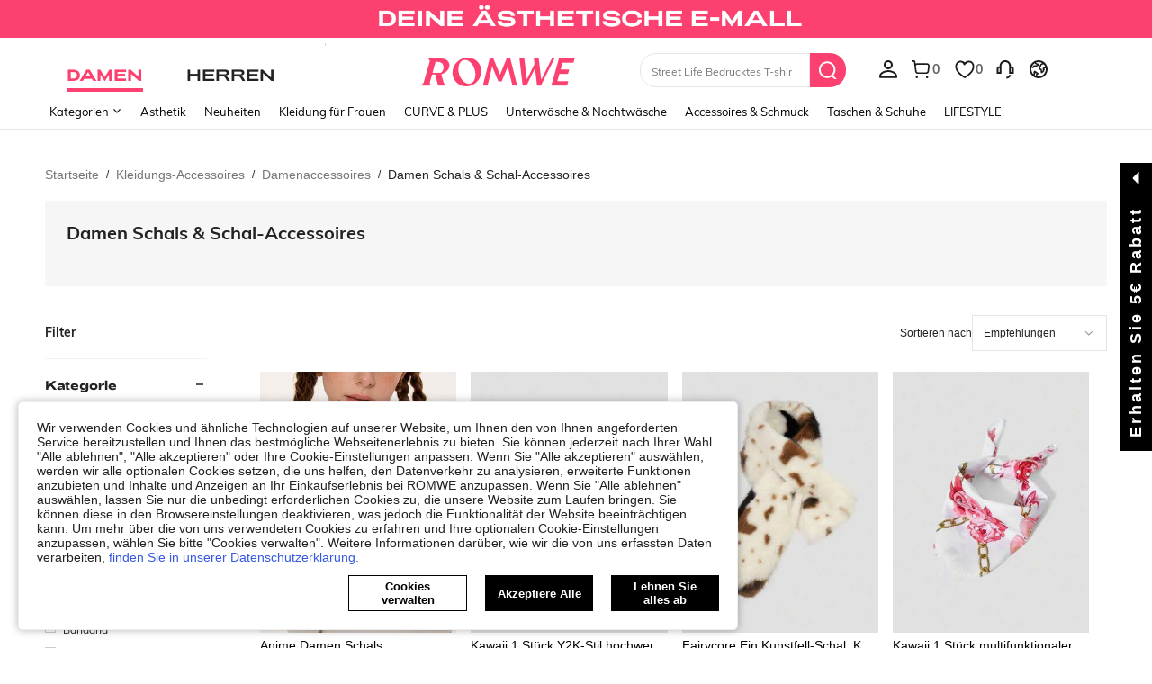

--- FILE ---
content_type: application/javascript
request_url: https://romwe.ltwebstatic.com/she_dist/assets/91606.846200ecd592b8b4.js
body_size: 4432
content:
(self.webpackChunkSHEIN_W=self.webpackChunkSHEIN_W||[]).push([[91606],{123209:function(e,o,r){"use strict";r.r(o);var n=r(488276),t=r.n(n),i=r(458508),l=r.n(i)()(t());l.push([e.id,".S-product-card__video-icon{align-items:center;display:flex;height:22px;justify-content:center;position:absolute;right:9px;top:10px;width:24px}[mir] .S-product-card__video-icon{background:#fff;border-radius:5px}.S-product-card__like{align-items:center;display:flex;line-height:14px}[mir=ltr] .S-product-card__like .S-product-card__completed-icon{margin-left:4px}[mir=rtl] .S-product-card__like .S-product-card__completed-icon{margin-right:4px}.S-product-card__like-ctn{color:#222;font-size:12px;position:absolute;right:4px;top:5px;z-index:1}[mir] .S-product-card__like-ctn{background-color:hsla(0,0%,100%,.4);cursor:pointer;padding:3px 4px}.S-product-card__select{position:absolute;top:6px;width:20px;z-index:3}[mir=ltr] .S-product-card__select{right:6px}[mir=rtl] .S-product-card__select{left:6px}[mir] .S-product-card__select .sui-checkbox__label-select{border-radius:50%}[mir=ltr] .S-product-card__select-imgleft{left:6px;right:auto}[mir=rtl] .S-product-card__select-imgleft{left:auto;right:6px}[mir] .S-product-card__select-imgleft .sui-checkbox__label-select{border-radius:0;border-radius:initial}.S-product-card__black-friday,.S-product-card__brand,.S-product-card__promo-label{height:auto;position:absolute;top:0;width:100%}[mir=ltr] .S-product-card__black-friday,[mir=ltr] .S-product-card__brand,[mir=ltr] .S-product-card__promo-label{left:0}[mir=rtl] .S-product-card__black-friday,[mir=rtl] .S-product-card__brand,[mir=rtl] .S-product-card__promo-label{right:0}","",{version:3,sources:["webpack://./public/src/pages/components/productItemV3/components/ProductCardImgs/ProductCardImgTopRight.vue","webpack://./public/src/less/mixins/lib.less"],names:[],mappings:"AAGE,4BAEE,kBAAA,CADA,YAAA,CAIA,WAAA,CAFA,sBAAA,CAKA,iBAAA,CAEA,SAAA,CADA,QAAA,CALA,UA+BJ,CAnCE,kCAME,eAAA,CACA,iBA4BJ,CAvBE,sBAEE,kBAAA,CADA,YAAA,CAEA,gBAyBJ,CA5BE,gEAKI,eA0BN,CA/BE,gEAKI,gBA0BN,CAtBE,0BAOE,UAAA,CADA,cAAA,CALA,iBAAA,CAEA,SAAA,CADA,OAAA,CAMA,SAyBJ,CAjCE,gCAKE,mCAAA,CAIA,cAAA,CALA,eA6BJ,CAtBE,wBACE,iBAAA,CACA,OAAA,CAGA,UAAA,CAFA,SA2BJ,CA9BE,kCC2CE,SDbJ,CA9BE,kCC2CE,QDbJ,CAvBM,0DACE,iBAyBR,CArBE,0CC4BE,QAAA,CD3BA,UAwBJ,CAzBE,0CACE,SAAA,CC2BA,SDHJ,CArBM,kEACE,eAAA,CAAA,qBAuBR,CAnBE,kFAOE,WAAA,CAJA,iBAAA,CACA,KAAA,CAEA,UAsBJ,CA5BE,gHCmBE,MDSJ,CA5BE,gHCmBE,ODSJ",sourcesContent:["@import '~public/src/less/RW_variables.less';@import '~public/src/less/mixins/lib.less';@import '~public/src/less/mixins/grid.less';@import '~public/src/less/mixins/buttons.less';@import '~public/src/less/mixins/clamp.less';@import '~public/src/less/mixins/discount_tag.less';@sui_color_brand: #FC4070;@sui_color_main: #FC4070;@sui_color_discount: #FC4070;@sui_color_discount_dark: #FC4070;@sui_color_promo: #FC4070;@sui_color_promo_dark: #FC4070;@sui_color_promo_bg: #FFF7F9;@sui_color_highlight: #B40954;@sui_color_highlight_special: #FC4070;@sui_color_welfare: #FC4070;@sui_color_welfare_dark: #FC4070;@sui_color_welfare_bg: #FFF7F9;@sui_color_honor: #FC4070;@sui_color_safety: #0D776E;@sui_color_safety_bg: #EFFBFA;@sui_color_new: #83FFCC;@sui_color_link: #5A29BB;@sui_color_note_light_bg: #F3EFFD;@sui_color_flash: #FF4C3A;@sui_color_guide: #FC4070;@sui_color_unusual: #CE1E33;@sui_color_unusual_bg: #FFE3E6;@sui_color_success: #0D776E;@sui_color_prompt_unusual: #FFE3E6;@sui_color_prompt_warning: #FFF9D9;@sui_color_prompt_success: #D8F5FA;@sui_color_prompt_common: #FFF3F9;@sui_color_button_stroke_light: #FC4070;@sui_color_micro_emphasis: #A84922;@sui_color_micro_emphasis_bg: #FFF7F0;@sui_color_lightgreen: #2BCACC;@sui_color_warning: #E34E60;@sui_color_black: #000000;@sui_color_black_alpha80: rgba(0,0,0,.8);@sui_color_black_alpha60: rgba(0,0,0,.6);@sui_color_black_alpha30: rgba(0,0,0,.3);@sui_color_white: #ffffff;@sui_color_white_alpha80: rgba(255,255,255,.8);@sui_color_white_alpha60: rgba(255,255,255,.6);@sui_color_white_alpha30: rgba(255,255,255,.3);@sui_color_white_alpha96: rgba(255,255,255,.96);@sui_color_gray_dark1: #222222;@sui_color_gray_alpha60: rgba(34,34,34,.6);@sui_color_gray_alpha30: rgba(34,34,34,.3);@sui_color_gray_dark2: #666666;@sui_color_gray_dark3: #767676;@sui_color_gray_light1: #959595;@sui_color_gray_light2: #bbbbbb;@sui_color_gray_light3: #cccccc;@sui_color_gray_weak1: #e5e5e5;@sui_color_gray_weak2: #F6F6F6;@sui_color_gray_weak1a: #F2F2F2;@sui_color_club_rosegold_dark1: #873C00;@sui_color_club_rosegold_dark2: #C96E3F;@sui_color_club_rosegold_dark3: #DA7E50;@sui_color_club_rosegold_dark4: #EAA27E;@sui_color_club_rosegold: #FFBA97;@sui_color_club_rosegold_light1: #FFD8C4;@sui_color_club_rosegold_light2: #FFE2D3;@sui_color_club_gold: #FEECC3;@sui_color_club_black: #161616;@sui_color_club_orange: #FF7F46;\n\n.S-product-card {\n  &__video-icon {\n    display: flex;\n    align-items: center;\n    justify-content: center;\n    width: 24px;\n    height: 22px;\n    background: #ffffff;\n    border-radius: 5px;\n    position: absolute;\n    top: 10px;\n    right: 9px /* rtl: ignore */;\n  }\n  &__like {\n    display: flex;\n    align-items: center;\n    line-height: 14px;\n    .S-product-card__completed-icon {\n      margin-left: 4px;\n    }\n\n  }\n  &__like-ctn {\n    position: absolute;\n    top: 5px;\n    right: 4px /* rtl: ignore */;\n    padding: 3px 4px;\n    background-color: rgba(255, 255, 255, 0.4);\n    font-size: 12px;\n    color: #222;\n    z-index: @zindex-hack;\n    cursor: pointer;\n  }\n  &__select {\n    position: absolute;\n    top: 6px;\n    z-index: 3; /* stylelint-disable-line declaration-property-value-blacklist */\n    .right(6px);\n    width: 20px;\n    .sui-checkbox {\n      &__label-select {\n        border-radius: 50%;\n      }\n    }\n  }\n  &__select-imgleft {\n    right: initial;\n    .left(6px);\n    .sui-checkbox {\n      &__label-select {\n        border-radius: initial;\n      }\n    }\n  }\n  &__brand,\n  &__black-friday,\n  &__promo-label {\n    position: absolute;\n    top: 0;\n    .left(0);\n    width: 100%;\n    height: auto;\n  }\n}\n",'// Clearfix\n//\n// For modern browsers\n// 1. The space content is one way to avoid an Opera bug when the\n//    contenteditable attribute is included anywhere else in the document.\n//    Otherwise it causes space to appear at the top and bottom of elements\n//    that are clearfixed.\n// 2. The use of `table` rather than `block` is only necessary if using\n//    `:before` to contain the top-margins of child elements.\n//\n// Source: http://nicolasgallagher.com/micro-clearfix-hack/\n\n.clearfix() {\n  &:before,\n  &:after {\n    content: " "; // 1\n    display: table; // 2\n  }\n  &:after {\n    clear: both;\n  }\n}\n\n.fl() {\n    float: left !important; /* stylelint-disable-line declaration-no-important */\n}\n.fr() {\n    float: right !important; /* stylelint-disable-line declaration-no-important */\n}\n.normal-fl(){\n    float: left;\n}\n.normal-fr(){\n    float: right;\n}\n.txt-l() {\n    text-align: left;\n}\n.txt-r() {\n    text-align: right;\n}\n.bg-position-r() {\n  background-position: right;\n}\n.margin-l(@size) {\n    margin-left: @size;\n}\n.margin-r(@size) {\n    margin-right: @size;\n}\n.padding-l(@size) {\n    padding-left: @size;\n}\n.padding-r(@size) {\n    padding-right: @size;\n}\n.border-l(@size, @color) {\n    border-left: @size solid @color;\n}\n.border-r(@size, @color) {\n    border-right: @size solid @color;\n}\n.border-l-type(@size, @color, @type) {\n    border-left: @size @type @color;\n}\n.border-r-type(@size, @color, @type) {\n    border-right: @size @type @color;\n}\n.transform-origin-l() {\n  transform-origin: left;\n}\n.transform-origin-r() {\n  transform-origin: right;\n}\n.left(@size) {\n    left: @size;\n}\n.right(@size) {\n    right: @size;\n}\n.direction-l() {\n  direction: ltr;\n}\n.direction-r() {\n  direction: rtl;\n}\n\n.scrollbar-hor(){\n  &::-webkit-scrollbar {\n    height: 6px;\n  }\n  &::-webkit-scrollbar-thumb {\n      border-radius: 3px;\n      background-color: rgba(224,224,224,1);\n  }\n  &::-webkit-scrollbar-track {\n      border-radius: 3px;\n      background-color: rgba(247,248,250,1);\n  }\n}\n.scrollbar-ver() {\n  &::-webkit-scrollbar {\n    width: 6px!important;\n  }\n  &::-webkit-scrollbar-thumb {\n      border-radius: 3px;\n      background-color: rgba(224,224,224,1);\n  }\n  &::-webkit-scrollbar-track {\n      margin-top: 13px;\n      margin-bottom: 13px;\n      border-radius: 3px;\n      background-color: rgba(247,248,250,1);\n  }\n}\n\n.ver-hor-center() {\n  top: 50%;\n  left: 50%;\n  transform: translate(-50%, -50%);\n}\n\n.center-block() {\n  display: block;\n  margin-left: auto;\n  margin-right: auto;\n}\n\n.text-overflow() {\n  overflow: hidden;\n  text-overflow: ellipsis;\n  white-space: nowrap;\n}\n\n// 多行显示\n.line-camp(@clamp:2) {\n  text-overflow: -o-ellipsis-lastline;\n  overflow: hidden;\n  text-overflow: ellipsis;\n  display: -webkit-box;\n  -webkit-line-clamp: @clamp;\n  -webkit-box-orient: vertical;\n}\n\n.rational-box(@ratio) {\n    display: inline-block;\n    width: 100%;\n    height: 0;\n    overflow: hidden;\n    padding-bottom: @ratio;\n}\n\n.rational-img() {\n    width: 100%;\n    height: 100%;\n    object-fit: cover;\n    object-position: top;\n}\n\n.transition(@prop) {\n  transition: @prop .2s;\n}\n\n.transform-x(@distance) {\n  transform: translateX(@distance);\n}\n\n.transform-rotate(@deg) {\n  transform: rotate(@deg);\n}\n\n.placeholder(@color: @input-color-placeholder) {\n  // Firefox\n  &::-moz-placeholder {\n    color: @color;\n    opacity: 1; // Override Firefox\'s unusual default opacity; see https://github.com/twbs/bootstrap/pull/11526\n  }\n  &:-ms-input-placeholder { color: @color; } // Internet Explorer 10+\n  &::-webkit-input-placeholder  { color: @color; } // Safari and Chrome\n}\n\n// WebKit-style focus\n.tab-focus() {\n  // WebKit-specific. Other browsers will keep their default outline style.\n  // (Initially tried to also force default via `outline: initial`,\n  // but that seems to erroneously remove the outline in Firefox altogether.)\n  & when (@IS_SH) {\n    outline: 2px auto #ccc;\n  }\n  & when (@IS_RW) {\n    outline: none;\n  }\n}\n\n// 平行翻转\n.flip() {\n  transform: rotateY(0deg)\n}\n\n.transform-translate(@sizeX, @sizeY) {\n  transform: translate(@sizeX, @sizeY);\n}\n\n.transform-x-l(@x, @y) {\n  transform: translate(@x, @y);\n}\n\n\n// 左右线性渐变\n.bg-linear-gradient-l(@startColor, @endColor) {\n  background-image: linear-gradient(to left, @startColor, @endColor);\n}\n.bg-linear-gradient-r(@startColor, @endColor) {\n  background-image: linear-gradient(to right, @startColor, @endColor);\n}\n.border-radius-l(@sizeLeftTop,@sizeLeftBottom){\n  border-radius: @sizeLeftTop 0px 0px @sizeLeftBottom;\n}\n.border-radius-r(@sizeRightTop,@sizeRightBottom){\n  border-radius: 0px @sizeRightTop @sizeRightBottom 0px;\n}\n\n.zindex-translatez(@zindex,@translatez){\n  z-index: @zindex;\n  transform: @translatez;\n}\n\n.border-radius-l() {\n  border-radius: 18px 0 0 18px;\n}\n.border-radius-r() {\n  border-radius: 0 18px 18px 0;\n}\n'],sourceRoot:""}]),o.default=l},693388:function(e,o,r){var n=r(123209);n.__esModule&&(n=n.default),"string"==typeof n&&(n=[[e.id,n,""]]),n.locals&&(e.exports=n.locals);(0,r(474424).A)("616c914c",n,!0,{})},91606:function(e,o,r){"use strict";r.r(o),r.d(o,{default:function(){return u}});var n=r(274061);const t={key:0,class:"S-product-card__video-icon"},i=[(0,n.createElementVNode)("i",{class:"sh_pc_sui_icon sh_pc_sui_icon_paly_40px_f99"},null,-1)],l={key:1,class:"S-product-card__like-ctn"},a={class:"S-product-card__like"},c=["src"];var s=r(593114),d={name:"ProductCardImgTopRight",components:{Icon:r(708542).A},props:{config:{type:Object,default:()=>({})},pretreatInfo:{type:Object,default:()=>({})},locateLabelsCtrl:{type:Object,default:()=>({needShowOldLabel:!1,upperLeftVisible:!1,upperRightVisible:!1,lowerLeftVisible:!1,lowerRightVisible:!1})},showSelect:{type:Boolean,default:!1},selectPosition:{type:String,default:""},selectStatus:{type:Boolean,default:!1},selectDisable:{type:Boolean,default:!1},goodsInfo:{type:Object,default:()=>({})},index:{type:Number,default:0},imgDesignWidth:{type:[String,Number],default:0}},inject:{cutImg:{from:"cutImg",default:e=>e}},data(){return{checkedBoxStyle:"",checkedBoxShape:""}},computed:{showCheckBox(){return this.showSelect&&["imgLeft","imgRight"].includes(this.selectPosition)},likeQuantity(){var e;return null===(e=this.pretreatInfo)||void 0===e?void 0:e.likeQuantity},blackFridayImg(){var e,o;return(null===(e=this.goodsInfo)||void 0===e||null===(o=e.realTimeTspLabels)||void 0===o?void 0:o[60006672])||null}},created(){var e,o,r,n;this.checkedBoxStyle=null!==(e=null===(o=this.config.style)||void 0===o?void 0:o.checkedBoxStyle)&&void 0!==e?e:"",this.checkedBoxShape=null!==(r=null===(n=this.config.style)||void 0===n?void 0:n.checkedBoxShape)&&void 0!==r?r:""},methods:{transformImg:s.Y,baseCutImg(e){return null!=this&&this.cutImg?this.cutImg(e,Number(this.imgDesignWidth),{}):this.transformImg({img:e})},clickSelect(){this.$emit("select")}},emits:["select"]};r(693388);var u=(0,r(243276).A)(d,[["render",function(e,o,r,s,d,u){const p=(0,n.resolveComponent)("Icon"),_=(0,n.resolveComponent)("s-popover"),g=(0,n.resolveComponent)("s-checkbox");return(0,n.openBlock)(),(0,n.createElementBlock)("div",null,[r.config.showVideoIcon&&r.goodsInfo.video_url?((0,n.openBlock)(),(0,n.createElementBlock)("div",t,i)):(0,n.createCommentVNode)("",!0),u.likeQuantity&&r.config.showLikeQuantity&&!r.showSelect?((0,n.openBlock)(),(0,n.createElementBlock)("div",l,[(0,n.createVNode)(_,{placemen:"bottom-end",trigger:"hover",content:u.likeQuantity.tip,"prop-style":{padding:"8px"}},{reference:(0,n.withCtx)((()=>[(0,n.createElementVNode)("span",a,[(0,n.createElementVNode)("span",null,(0,n.toDisplayString)(u.likeQuantity.quantity),1),(0,n.createVNode)(p,{class:"S-product-card__completed-icon",name:"sui_icon_save_completed_16px",color:"#D53333",size:"14px"})])])),_:1},8,["content"])])):(0,n.createCommentVNode)("",!0),u.showCheckBox?((0,n.openBlock)(),(0,n.createBlock)(g,{key:2,"model-value":r.selectStatus,disabled:r.selectDisable,class:(0,n.normalizeClass)(["S-product-card__select","imgLeft"===r.selectPosition?"S-product-card__select-imgleft":"",d.checkedBoxStyle,d.checkedBoxShape]),gap:"0"},null,8,["model-value","disabled","class"])):(0,n.createCommentVNode)("",!0),r.locateLabelsCtrl.needShowOldLabel?((0,n.openBlock)(),(0,n.createElementBlock)(n.Fragment,{key:3},[u.blackFridayImg?((0,n.openBlock)(),(0,n.createElementBlock)("img",{key:0,src:u.baseCutImg(u.blackFridayImg),class:"S-product-card__black-friday"},null,8,c)):(0,n.createCommentVNode)("",!0)],64)):(0,n.createCommentVNode)("",!0)])}]])}}]);
//# sourceMappingURL=91606.846200ecd592b8b4.js.map

--- FILE ---
content_type: application/javascript
request_url: https://romwe.ltwebstatic.com/she_dist/assets/73054-d195959996bee8e8.js
body_size: 55637
content:
(self.webpackChunkSHEIN_W=self.webpackChunkSHEIN_W||[]).push([[73054],{136891:function(e,o,i){"use strict";i.r(o);var t=i(488276),n=i.n(t),r=i(458508),l=i.n(r),s=i(231527),a=i.n(s),c=new URL(i(37076),i.b),u=l()(n()),d=a()(c);u.push([e.id,".svgicon-more { background-image: url("+d+") }","",{version:3,sources:["webpack://./public/src/icon/more.svg"],names:[],mappings:"AAAA,gBAAgB,0DAAmZ",sourcesContent:[".svgicon-more { background-image: url(\"data:image/svg+xml,%3Csvg xmlns='http://www.w3.org/2000/svg' class='icon' viewBox='0 0 1024 1024'%3E%3Cdefs%3E%3Cstyle/%3E%3C/defs%3E%3Cpath d='M152.223 592A76.65 76.65 0 1 0 260.62 483.6 76.65 76.65 0 1 0 152.223 592ZM458.81 592.001A76.65 76.65 0 1 0 567.209 483.6 76.65 76.65 0 1 0 458.811 592ZM742.96 537.8a76.65 76.65 0 1 0 153.3 0 76.65 76.65 0 1 0-153.3 0Z'/%3E%3C/svg%3E\") }"],sourceRoot:""}]),o.default=u},407546:function(e,o,i){"use strict";i.r(o);var t=i(488276),n=i.n(t),r=i(458508),l=i.n(r),s=i(231527),a=i.n(s),c=new URL(i(492662),i.b),u=l()(n()),d=a()(c);u.push([e.id,".svgicon-soldout { background-image: url("+d+") }","",{version:3,sources:["webpack://./public/src/icon/soldout.svg"],names:[],mappings:"AAAA,mBAAmB,0DAAwjB",sourcesContent:[".svgicon-soldout { background-image: url(\"data:image/svg+xml,%3Csvg xmlns='http://www.w3.org/2000/svg' class='icon' viewBox='0 0 1024 1024'%3E%3Cdefs%3E%3Cstyle/%3E%3C/defs%3E%3Cpath fill='%23222' d='M725.333 804.267v115.2C725.333 947.2 710.4 960 682.667 960H341.333c-27.733 0-42.666-12.8-42.666-40.533V680.533c0-117.333 72.533-275.2 160-354.133 0 0 61.866-53.333 100.266-87.467 38.4-32 12.8-104.533-46.933-104.533s-128 59.733-130.133 155.733c0 0 0 29.867-38.4 29.867s-38.4-29.867-38.4-29.867C305.067 157.867 377.6 64 509.867 64s215.466 104.533 215.466 206.933v533.334z'/%3E%3C/svg%3E\") }"],sourceRoot:""}]),o.default=u},243050:function(e,o,i){"use strict";i.r(o);var t=i(488276),n=i.n(t),r=i(458508),l=i.n(r)()(n());l.push([e.id,".sh_pc_sui_icon{display:inline-block}[mir] .sh_pc_sui_icon{background-repeat:no-repeat;background-size:100%}.sh_pc_sui_icon_add_12px_222{height:14px;width:14px}[mir] .sh_pc_sui_icon_add_12px_222{background-image:url([data-uri])}.sh_pc_sui_icon_addtocart_20px_222{height:20px;width:20px}[mir] .sh_pc_sui_icon_addtocart_20px_222{background-image:url([data-uri])}.sh_pc_sui_icon_lowprice_12px_fff{height:12px;width:12px}[mir] .sh_pc_sui_icon_lowprice_12px_fff{background-image:url([data-uri])}.sh_pc_sui_icon_soldout_36px_fff{height:64px;width:64px}[mir] .sh_pc_sui_icon_soldout_36px_fff{background-image:url([data-uri])}.sh_pc_sui_icon_flashsale_24px{height:24px;width:24px}[mir][brd=rw] .sh_pc_sui_icon_flashsale_24px{background-image:url([data-uri])}.sh_pc_sui_icon_paly_40px_f99{height:20px;width:20px}[mir] .sh_pc_sui_icon_paly_40px_f99{background-image:url([data-uri])}.sh_pc_sui_icon_save_completed_16px_promo{height:12px;width:12px}[mir][brd=rw] .sh_pc_sui_icon_save_completed_16px_promo{background-image:url([data-uri])}.sh_pc_sui_icon_coupon_discount_16px_fa6338{height:16px;width:16px}[mir] .sh_pc_sui_icon_coupon_discount_16px_fa6338{background-image:url([data-uri])}.sh_pc_sui_icon_time_16px_promo{height:16px;width:16px}[mir][brd=rw] .sh_pc_sui_icon_time_16px_promo{background-image:url([data-uri])}.sh_pc_sui_icon_apponly_20px_promo{height:16px;width:16px}[mir][brd=rw] .sh_pc_sui_icon_apponly_20px_promo{background-image:url([data-uri])}.sh_pc_sui_icon_flashsale_16px_flash{height:16px;width:16px}[mir][brd=rw] .sh_pc_sui_icon_flashsale_16px_flash{background-image:url([data-uri])}.sh_pc_sui_icon_club_logo_fill_15px_873c00{height:16px;width:16px}[mir] .sh_pc_sui_icon_club_logo_fill_15px_873c00{background-image:url([data-uri])}.sh_pc_sui_icon_more_right_12px_666{height:12px;width:12px}[mir] .sh_pc_sui_icon_more_right_12px_666{background-image:url([data-uri])}.sh_pc_sui_icon_star_5_16px_1_honor{height:16px;width:16px}[mir][brd=rw] .sh_pc_sui_icon_star_5_16px_1_honor{background-image:url([data-uri])}.sh_pc_sui_icon_star_4_16px_1_honor{height:16px;width:16px}[mir][brd=rw] .sh_pc_sui_icon_star_4_16px_1_honor{background-image:url([data-uri])}.sh_pc_sui_icon_star_3_16px_1_honor{height:16px;width:16px}[mir][brd=rw] .sh_pc_sui_icon_star_3_16px_1_honor{background-image:url([data-uri])}.sh_pc_sui_icon_star_2_16px_1_honor{height:16px;width:16px}[mir][brd=rw] .sh_pc_sui_icon_star_2_16px_1_honor{background-image:url([data-uri])}.sh_pc_sui_icon_star_1_16px_1_honor{height:16px;width:16px}[mir][brd=rw] .sh_pc_sui_icon_star_1_16px_1_honor{background-image:url([data-uri])}.sh_pc_sui_icon_qucikship_flat_14px_198055{height:14px;width:14px}[mir] .sh_pc_sui_icon_qucikship_flat_14px_198055{background-image:url([data-uri])}.sh_pc_sui_icon_qucikship_flat_16px_198055{height:16px;width:16px}[mir] .sh_pc_sui_icon_qucikship_flat_16px_198055{background-image:url([data-uri])}.sh_pc_sui_icon_caution_14px_1{height:14px;width:14px}[mir] .sh_pc_sui_icon_caution_14px_1{background:url([data-uri]) no-repeat;background-size:100%}.sh_pc_sui_icon_addtobag_16px_1_222{height:16px;width:16px}[mir] .sh_pc_sui_icon_addtobag_16px_1_222{background-image:url([data-uri])}.sh_pc_sui_icon_delete_16px_1_222{height:16px;width:16px}[mir] .sh_pc_sui_icon_delete_16px_1_222{background-image:url([data-uri])}.sh_pc_sui_icon_save_16px_1_222{height:16px;width:16px}[mir] .sh_pc_sui_icon_save_16px_1_222{background-image:url([data-uri])}.sh_pc_sui_icon_save_completed_16px_main{height:16px;width:16px}[mir][brd=rw] .sh_pc_sui_icon_save_completed_16px_main{background-image:url([data-uri])}.sh_pc_sui_icon_addtoboard_28px_1_222{height:28px;width:28px}[mir] .sh_pc_sui_icon_addtoboard_28px_1_222{background-image:url([data-uri])}.S-product-item{font-size:0}.S-product-item__info{min-height:74px}.S-product-item__info_saleout>:not(.S-product-item__relatecolor-container){opacity:.3}","",{version:3,sources:["webpack://./public/src/pages/components/productItemV3/style/icon.less","webpack://./public/src/pages/components/productItem/ProductItem.vue","webpack://./public/src/pages/components/productItem/style/icon.less"],names:[],mappings:"AAEA,gBACE,oBC8BF,CD/BA,sBAGE,2BAAA,CADA,oBC6BF,CDzBA,6BAGE,WAAA,CADA,UC4BF,CD9BA,mCACE,wXC6BF,CDxBA,mCAGE,WAAA,CADA,UC2BF,CD7BA,yCACE,ooBC4BF,CDvBA,kCAGE,WAAA,CADA,UC0BF,CD5BA,wCACE,4XC2BF,CDtBA,iCAGE,WAAA,CADA,UCyBF,CD3BA,uCACE,w9CC0BF,CDpBA,+BAEE,WAAA,CADA,UC4BF,CD7BA,6CAIE,wcCyBF,CDpBA,8BAGE,WAAA,CADA,UCuBF,CDzBA,oCACE,oQCwBF,CDlBA,0CAEE,WAAA,CADA,UC0BF,CD3BA,wDAIE,ogBCuBF,CDlBA,4CAGE,WAAA,CADA,UCqBF,CDvBA,kDACE,otBCsBF,CDhBA,gCAEE,WAAA,CADA,UCwBF,CDzBA,8CAIE,wkBCqBF,CDfA,mCAEE,WAAA,CADA,UCuBF,CDxBA,iDAIE,odCoBF,CDdA,qCAEE,WAAA,CADA,UCsBF,CDvBA,mDAIE,4WCmBF,CDdA,2CAGE,WAAA,CADA,UCiBF,CDnBA,iDACE,46CCkBF,CDbA,oCAGE,WAAA,CADA,UCgBF,CDlBA,0CACE,gXCiBF,CDXA,oCAEE,WAAA,CADA,UCmBF,CDpBA,kDAIE,waCgBF,CDVA,oCAEE,WAAA,CADA,UCkBF,CDnBA,kDAIE,oeCeF,CDTA,oCAEE,WAAA,CADA,UCiBF,CDlBA,kDAIE,ofCcF,CDRA,oCAEE,WAAA,CADA,UCgBF,CDjBA,kDAIE,4gBCaF,CDPA,oCAEE,WAAA,CADA,UCeF,CDhBA,kDAIE,gjBCYF,CDPA,2CAGE,WAAA,CADA,UCUF,CDZA,iDACE,owBCWF,CDNA,2CAGE,WAAA,CADA,UCSF,CDXA,iDACE,wyBCUF,CDNA,+BAIE,WAAA,CADA,UCSF,CDZA,qCACE,ocAAA,CACA,oBCUF,CC/KA,oCAGE,WAAA,CADA,UDoLF,CCtLA,0CACE,ohBDqLF,CChLA,kCAGE,WAAA,CADA,UDmLF,CCrLA,wCACE,gkBDoLF,CC/KA,gCAGE,WAAA,CADA,UDkLF,CCpLA,sCACE,4tCDmLF,CC7KA,yCAEE,WAAA,CADA,UDqLF,CCtLA,uDAIE,ogBDkLF,CC7KA,sCAGE,WAAA,CADA,UDgLF,CClLA,4CACE,wfDiLF,CA/MA,gBACE,WAiNF,CA7ME,sBACE,eA+MJ,CA5MM,2EACE,UA8MR",sourcesContent:["/* stylelint-disable selector-class-pattern */\n/* 样式命名：sh_pc_{icon名称}_{颜色} */\n.sh_pc_sui_icon {\n  display: inline-block;\n  background-size: 100%;\n  background-repeat: no-repeat;\n}\n\n.sh_pc_sui_icon_add_12px_222 {\n  background-image: url([data-uri]);\n  width: 14px;\n  height: 14px;\n}\n\n.sh_pc_sui_icon_addtocart_20px_222 {\n  background-image: url([data-uri]);\n  width: 20px;\n  height: 20px;\n}\n\n.sh_pc_sui_icon_lowprice_12px_fff {\n  background-image: url([data-uri]);\n  width: 12px;\n  height: 12px;\n}\n\n.sh_pc_sui_icon_soldout_36px_fff {\n  background-image: url([data-uri]);\n  width: 64px;\n  height: 64px;\n}\n\n/*sh: #222; rw: #fff;*/\n.sh_pc_sui_icon_flashsale_24px {\n  width: 24px;\n  height: 24px;\n  /*rw:begin*/\n  background-image: url([data-uri]);\n  /*sh:begin*/\n  background-image: url([data-uri]);\n}\n\n.sh_pc_sui_icon_paly_40px_f99 {\n  background-image: url([data-uri]);\n  width: 20px;\n  height: 20px;\n}\n\n/* sh: #FA6338; rw: #FC4070; */\n.sh_pc_sui_icon_save_completed_16px_promo {\n  width: 12px;\n  height: 12px;\n  /*rw:begin*/\n  background-image: url([data-uri]);\n  /*sh:begin*/\n  background-image: url([data-uri]);\n}\n\n.sh_pc_sui_icon_coupon_discount_16px_fa6338 {\n  background-image: url([data-uri]);\n  width: 16px;\n  height: 16px;\n}\n\n/* sh: #FA6338; rw: #FC4070; */\n.sh_pc_sui_icon_time_16px_promo {\n  width: 16px;\n  height: 16px;\n  /*rw:begin*/\n  background-image: url([data-uri]);\n  /*sh:begin*/\n  background-image: url([data-uri]);\n}\n\n/* sh: #FA6338; rw: #FC4070; */\n.sh_pc_sui_icon_apponly_20px_promo {\n  width: 16px;\n  height: 16px;\n  /*rw:begin*/\n  background-image: url([data-uri]);\n  /*sh:begin*/\n  background-image: url([data-uri]);\n}\n\n/* sh: #FACF19; rw: #FF4C3A; */\n.sh_pc_sui_icon_flashsale_16px_flash {\n  width: 16px;\n  height: 16px;\n  /*rw:begin*/\n  background-image: url([data-uri]);\n  /*sh:begin*/\n  background-image: url([data-uri]);\n}\n\n.sh_pc_sui_icon_club_logo_fill_15px_873c00 {\n  background-image: url([data-uri]);\n  width: 16px;\n  height: 16px;\n}\n\n.sh_pc_sui_icon_more_right_12px_666 {\n  background-image: url([data-uri]);\n  width: 12px;\n  height: 12px;\n}\n\n/* sh: #FACF19; rw: #FC4070; */\n.sh_pc_sui_icon_star_5_16px_1_honor {\n  width: 16px;\n  height: 16px;\n  /*rw:begin*/\n  background-image: url([data-uri]);\n  /*sh:begin*/\n  background-image: url([data-uri]);\n}\n\n/* sh: #FACF19; rw: #FC4070; */\n.sh_pc_sui_icon_star_4_16px_1_honor {\n  width: 16px;\n  height: 16px;\n  /*rw:begin*/\n  background-image: url([data-uri]);\n  /*sh:begin*/\n  background-image: url([data-uri]);\n}\n\n/* sh: #FACF19; rw: #FC4070; */\n.sh_pc_sui_icon_star_3_16px_1_honor {\n  width: 16px;\n  height: 16px;\n  /*rw:begin*/\n  background-image: url([data-uri]);\n  /*sh:begin*/\n  background-image: url([data-uri]);\n}\n\n/* sh: #FACF19; rw: #FC4070; */\n.sh_pc_sui_icon_star_2_16px_1_honor {\n  width: 16px;\n  height: 16px;\n  /*rw:begin*/\n  background-image: url([data-uri]);\n  /*sh:begin*/\n  background-image: url([data-uri]);\n}\n\n/* sh: #FACF19; rw: #FC4070; */\n.sh_pc_sui_icon_star_1_16px_1_honor {\n  width: 16px;\n  height: 16px;\n  /*rw:begin*/\n  background-image: url([data-uri]);\n  /*sh:begin*/\n  background-image: url([data-uri]);\n}\n\n.sh_pc_sui_icon_qucikship_flat_14px_198055 {\n  background-image: url([data-uri]);\n  width: 14px;\n  height: 14px;\n}\n\n.sh_pc_sui_icon_qucikship_flat_16px_198055 {\n  background-image: url([data-uri]);\n  width: 16px;\n  height: 16px;\n}\n.sh_pc_sui_icon_caution_14px_1 {\n  background: url([data-uri]) no-repeat;\n  background-size: 100%;\n  width: 14px;\n  height: 14px;\n}","@import '~public/src/less/RW_variables.less';@import '~public/src/less/mixins/lib.less';@import '~public/src/less/mixins/grid.less';@import '~public/src/less/mixins/buttons.less';@import '~public/src/less/mixins/clamp.less';@import '~public/src/less/mixins/discount_tag.less';@sui_color_brand: #FC4070;@sui_color_main: #FC4070;@sui_color_discount: #FC4070;@sui_color_discount_dark: #FC4070;@sui_color_promo: #FC4070;@sui_color_promo_dark: #FC4070;@sui_color_promo_bg: #FFF7F9;@sui_color_highlight: #B40954;@sui_color_highlight_special: #FC4070;@sui_color_welfare: #FC4070;@sui_color_welfare_dark: #FC4070;@sui_color_welfare_bg: #FFF7F9;@sui_color_honor: #FC4070;@sui_color_safety: #0D776E;@sui_color_safety_bg: #EFFBFA;@sui_color_new: #83FFCC;@sui_color_link: #5A29BB;@sui_color_note_light_bg: #F3EFFD;@sui_color_flash: #FF4C3A;@sui_color_guide: #FC4070;@sui_color_unusual: #CE1E33;@sui_color_unusual_bg: #FFE3E6;@sui_color_success: #0D776E;@sui_color_prompt_unusual: #FFE3E6;@sui_color_prompt_warning: #FFF9D9;@sui_color_prompt_success: #D8F5FA;@sui_color_prompt_common: #FFF3F9;@sui_color_button_stroke_light: #FC4070;@sui_color_micro_emphasis: #A84922;@sui_color_micro_emphasis_bg: #FFF7F0;@sui_color_lightgreen: #2BCACC;@sui_color_warning: #E34E60;@sui_color_black: #000000;@sui_color_black_alpha80: rgba(0,0,0,.8);@sui_color_black_alpha60: rgba(0,0,0,.6);@sui_color_black_alpha30: rgba(0,0,0,.3);@sui_color_white: #ffffff;@sui_color_white_alpha80: rgba(255,255,255,.8);@sui_color_white_alpha60: rgba(255,255,255,.6);@sui_color_white_alpha30: rgba(255,255,255,.3);@sui_color_white_alpha96: rgba(255,255,255,.96);@sui_color_gray_dark1: #222222;@sui_color_gray_alpha60: rgba(34,34,34,.6);@sui_color_gray_alpha30: rgba(34,34,34,.3);@sui_color_gray_dark2: #666666;@sui_color_gray_dark3: #767676;@sui_color_gray_light1: #959595;@sui_color_gray_light2: #bbbbbb;@sui_color_gray_light3: #cccccc;@sui_color_gray_weak1: #e5e5e5;@sui_color_gray_weak2: #F6F6F6;@sui_color_gray_weak1a: #F2F2F2;@sui_color_club_rosegold_dark1: #873C00;@sui_color_club_rosegold_dark2: #C96E3F;@sui_color_club_rosegold_dark3: #DA7E50;@sui_color_club_rosegold_dark4: #EAA27E;@sui_color_club_rosegold: #FFBA97;@sui_color_club_rosegold_light1: #FFD8C4;@sui_color_club_rosegold_light2: #FFE2D3;@sui_color_club_gold: #FEECC3;@sui_color_club_black: #161616;@sui_color_club_orange: #FF7F46;\n\n@import \"./style/icon.less\";\n.S-product-item {\n  font-size: 0;\n  // &__img-ctn_crop-120 {\n  //   padding-bottom: 120%;\n  // }\n  &__info {\n    min-height: 74px;\n\n    &_saleout {\n      &> :not(.S-product-item__relatecolor-container) {\n        opacity: 0.3;\n      }\n    }\n  }\n}\n",'\n@import "../../productItemV3/style/icon.less";\n/* stylelint-disable selector-class-pattern */\n/* 样式命名：sh_pc_{icon名称}_{颜色} */\n.sh_pc_sui_icon_addtobag_16px_1_222 {\n  background-image: url([data-uri]);\n  width: 16px;\n  height: 16px;\n}\n\n.sh_pc_sui_icon_delete_16px_1_222 {\n  background-image: url([data-uri]);\n  width: 16px;\n  height: 16px;\n}\n\n.sh_pc_sui_icon_save_16px_1_222 {\n  background-image: url([data-uri]);\n  width: 16px;\n  height: 16px;\n}\n\n/* sh: #222; rw: #FC4070; */\n.sh_pc_sui_icon_save_completed_16px_main {  \n  width: 16px;\n  height: 16px;\n  /*rw:begin*/\n  background-image: url([data-uri]);\n  /*sh:begin*/\n  background-image: url([data-uri]);\n}\n\n.sh_pc_sui_icon_addtoboard_28px_1_222 {\n  background-image: url([data-uri]);\n  width: 28px;\n  height: 28px;\n}'],sourceRoot:""}]),o.default=l},776220:function(e,o,i){"use strict";i.r(o);var t=i(488276),n=i.n(t),r=i(458508),l=i.n(r)()(n());l.push([e.id,".blackfridaybelts__wrapper{font-size:0;position:relative}.blackfridaybelts__wrapper .blackfridaybelts-shaped{bottom:0;position:absolute}[mir=ltr] .blackfridaybelts__wrapper .blackfridaybelts-shaped,[mir=rtl] .blackfridaybelts__wrapper .blackfridaybelts-shaped{left:0;right:0}.blackfridaybelts__wrapper .blackfridaybelts-shaped>img{height:auto;width:100%}.blackfridaybelts__wrapper .blackfridaybelts-bg{position:relative}.blackfridaybelts__wrapper .blackfridaybelts-bg>img{height:auto;width:100%}.blackfridaybelts__wrapper .blackfridaybelts-bg__text-wrapper{bottom:0;display:flex;font-size:13px;position:absolute;top:0}[mir=ltr] .blackfridaybelts__wrapper .blackfridaybelts-bg__text-wrapper,[mir=rtl] .blackfridaybelts__wrapper .blackfridaybelts-bg__text-wrapper{left:0;right:0}.blackfridaybelts__wrapper .blackfridaybelts-bg__text{align-items:center;display:flex;flex:1;justify-content:center;overflow:hidden}[mir] .blackfridaybelts__wrapper .blackfridaybelts-bg__text{text-align:center}[mir=ltr] .blackfridaybelts__wrapper .blackfridaybelts-bg__text{margin-left:33.3%}[mir=rtl] .blackfridaybelts__wrapper .blackfridaybelts-bg__text{margin-right:33.3%}[mir=ltr] .blackfridaybelts__wrapper .blackfridaybelts-bg__text.not-shaped{margin-left:50%}[mir=rtl] .blackfridaybelts__wrapper .blackfridaybelts-bg__text.not-shaped{margin-right:50%}","",{version:3,sources:["webpack://./public/src/pages/components/productItem/components/BlackFridayBelts.vue"],names:[],mappings:"AAEA,2BAEE,WAAA,CADA,iBA2BF,CA5BA,oDAQI,QAAA,CAHA,iBA6BJ,CAlCA,4HAMI,MAAA,CACA,OA2BJ,CAlCA,wDAWM,WAAA,CADA,UA4BN,CAtCA,gDAgBI,iBAyBJ,CAzCA,oDAmBM,WAAA,CADA,UA2BN,CAvBI,8DAME,QAAA,CACA,YAAA,CANA,cAAA,CACA,iBAAA,CAEA,KA4BN,CAhCI,gJAGE,MAAA,CAEA,OA2BN,CAtBI,sDAGE,kBAAA,CADA,YAAA,CADA,MAAA,CAGA,sBAAA,CAGA,eAwBN,CA/BI,4DAME,iBAyBN,CA/BI,gEAKE,iBA0BN,CA/BI,gEAKE,kBA0BN,CAdI,2EACE,eAgBN,CAjBI,2EACE,gBAgBN",sourcesContent:["@import '~public/src/less/RW_variables.less';@import '~public/src/less/mixins/lib.less';@import '~public/src/less/mixins/grid.less';@import '~public/src/less/mixins/buttons.less';@import '~public/src/less/mixins/clamp.less';@import '~public/src/less/mixins/discount_tag.less';@sui_color_brand: #FC4070;@sui_color_main: #FC4070;@sui_color_discount: #FC4070;@sui_color_discount_dark: #FC4070;@sui_color_promo: #FC4070;@sui_color_promo_dark: #FC4070;@sui_color_promo_bg: #FFF7F9;@sui_color_highlight: #B40954;@sui_color_highlight_special: #FC4070;@sui_color_welfare: #FC4070;@sui_color_welfare_dark: #FC4070;@sui_color_welfare_bg: #FFF7F9;@sui_color_honor: #FC4070;@sui_color_safety: #0D776E;@sui_color_safety_bg: #EFFBFA;@sui_color_new: #83FFCC;@sui_color_link: #5A29BB;@sui_color_note_light_bg: #F3EFFD;@sui_color_flash: #FF4C3A;@sui_color_guide: #FC4070;@sui_color_unusual: #CE1E33;@sui_color_unusual_bg: #FFE3E6;@sui_color_success: #0D776E;@sui_color_prompt_unusual: #FFE3E6;@sui_color_prompt_warning: #FFF9D9;@sui_color_prompt_success: #D8F5FA;@sui_color_prompt_common: #FFF3F9;@sui_color_button_stroke_light: #FC4070;@sui_color_micro_emphasis: #A84922;@sui_color_micro_emphasis_bg: #FFF7F0;@sui_color_lightgreen: #2BCACC;@sui_color_warning: #E34E60;@sui_color_black: #000000;@sui_color_black_alpha80: rgba(0,0,0,.8);@sui_color_black_alpha60: rgba(0,0,0,.6);@sui_color_black_alpha30: rgba(0,0,0,.3);@sui_color_white: #ffffff;@sui_color_white_alpha80: rgba(255,255,255,.8);@sui_color_white_alpha60: rgba(255,255,255,.6);@sui_color_white_alpha30: rgba(255,255,255,.3);@sui_color_white_alpha96: rgba(255,255,255,.96);@sui_color_gray_dark1: #222222;@sui_color_gray_alpha60: rgba(34,34,34,.6);@sui_color_gray_alpha30: rgba(34,34,34,.3);@sui_color_gray_dark2: #666666;@sui_color_gray_dark3: #767676;@sui_color_gray_light1: #959595;@sui_color_gray_light2: #bbbbbb;@sui_color_gray_light3: #cccccc;@sui_color_gray_weak1: #e5e5e5;@sui_color_gray_weak2: #F6F6F6;@sui_color_gray_weak1a: #F2F2F2;@sui_color_club_rosegold_dark1: #873C00;@sui_color_club_rosegold_dark2: #C96E3F;@sui_color_club_rosegold_dark3: #DA7E50;@sui_color_club_rosegold_dark4: #EAA27E;@sui_color_club_rosegold: #FFBA97;@sui_color_club_rosegold_light1: #FFD8C4;@sui_color_club_rosegold_light2: #FFE2D3;@sui_color_club_gold: #FEECC3;@sui_color_club_black: #161616;@sui_color_club_orange: #FF7F46;\n\n.blackfridaybelts__wrapper {\n  position: relative;\n  font-size: 0;\n\n  .blackfridaybelts-shaped {\n    position: absolute;\n    left: 0;\n    right: 0;\n    bottom: 0;\n    > img {\n      width: 100%;\n      height: auto;\n    }\n  }\n\n  .blackfridaybelts-bg {\n    position: relative;\n    > img {\n      width: 100%;\n      height: auto;\n    }\n\n    &__text-wrapper {\n      font-size: 13px;\n      position: absolute;\n      left: 0;\n      top: 0;\n      right: 0;\n      bottom: 0;\n      display: flex;\n    }\n\n    &__text {\n      flex: 1;\n      display: flex;\n      align-items: center;\n      justify-content: center;\n      margin-left: 33.3%; // 1/3\n      text-align: center;\n      overflow: hidden; // 限制文字溢出\n\n      // > span {\n      //   font-weight: 600;\n      //   overflow: hidden;\n      //   text-overflow: ellipsis;\n      //   white-space: nowrap;\n      //   line-height: 1;\n      // }\n    }\n    &__text.not-shaped {\n      margin-left: 50%; // 1/2\n    }\n  }\n}\n"],sourceRoot:""}]),o.default=l},802091:function(e,o,i){"use strict";i.r(o);var t=i(488276),n=i.n(t),r=i(458508),l=i.n(r)()(n());l.push([e.id,".S-product-item__discount-label{direction:ltr;font-size:12px;line-height:22px}[mir] .S-product-item__discount-label{padding:0 6px}.S-product-item__discount-label.discount-label_default{color:#fff}[mir] .S-product-item__discount-label.discount-label_default{background:#fc4070}.S-product-item__discount-label.discount-label_promo{color:#fff}[mir] .S-product-item__discount-label.discount-label_promo{background:#fc4070}[mir] .S-product-item__discount-label.discount-label_flash{background:#ff4c3a}[brd=rw] .S-product-item__discount-label.discount-label_flash{color:#fff}.S-product-item__discount-label.discount-label_discount{color:#fc4070;height:16px;line-height:16px}[mir] .S-product-item__discount-label.discount-label_discount{border:1px solid #fc4070;border-radius:2px;padding:0 2px}.S-product-item__discount-label.discount-label_discount-new{color:#fff}[mir] .S-product-item__discount-label.discount-label_discount-new{background-color:#fc4070}","",{version:3,sources:["webpack://./public/src/pages/components/productItem/components/DiscountLabel.vue"],names:[],mappings:"AAGE,gCAGE,aAAA,CAFA,cAAA,CACA,gBA2BJ,CA7BE,sCAIE,aAyBJ,CAvBM,uDAEE,UAyBR,CA3BM,6DACE,kBA0BR,CAvBM,qDACE,UA0BR,CA3BM,2DAEE,kBAyBR,CAvBM,2DACE,kBA6BR,CA9BM,8DAKE,UAyBR,CAvBM,wDAKE,aAAA,CAJA,WAAA,CACA,gBA6BR,CA/BM,8DAIE,wBAAA,CAEA,iBAAA,CAHA,aA4BR,CAvBM,4DACE,UA0BR,CA3BM,kEAEE,wBAyBR",sourcesContent:["@import '~public/src/less/RW_variables.less';@import '~public/src/less/mixins/lib.less';@import '~public/src/less/mixins/grid.less';@import '~public/src/less/mixins/buttons.less';@import '~public/src/less/mixins/clamp.less';@import '~public/src/less/mixins/discount_tag.less';@sui_color_brand: #FC4070;@sui_color_main: #FC4070;@sui_color_discount: #FC4070;@sui_color_discount_dark: #FC4070;@sui_color_promo: #FC4070;@sui_color_promo_dark: #FC4070;@sui_color_promo_bg: #FFF7F9;@sui_color_highlight: #B40954;@sui_color_highlight_special: #FC4070;@sui_color_welfare: #FC4070;@sui_color_welfare_dark: #FC4070;@sui_color_welfare_bg: #FFF7F9;@sui_color_honor: #FC4070;@sui_color_safety: #0D776E;@sui_color_safety_bg: #EFFBFA;@sui_color_new: #83FFCC;@sui_color_link: #5A29BB;@sui_color_note_light_bg: #F3EFFD;@sui_color_flash: #FF4C3A;@sui_color_guide: #FC4070;@sui_color_unusual: #CE1E33;@sui_color_unusual_bg: #FFE3E6;@sui_color_success: #0D776E;@sui_color_prompt_unusual: #FFE3E6;@sui_color_prompt_warning: #FFF9D9;@sui_color_prompt_success: #D8F5FA;@sui_color_prompt_common: #FFF3F9;@sui_color_button_stroke_light: #FC4070;@sui_color_micro_emphasis: #A84922;@sui_color_micro_emphasis_bg: #FFF7F0;@sui_color_lightgreen: #2BCACC;@sui_color_warning: #E34E60;@sui_color_black: #000000;@sui_color_black_alpha80: rgba(0,0,0,.8);@sui_color_black_alpha60: rgba(0,0,0,.6);@sui_color_black_alpha30: rgba(0,0,0,.3);@sui_color_white: #ffffff;@sui_color_white_alpha80: rgba(255,255,255,.8);@sui_color_white_alpha60: rgba(255,255,255,.6);@sui_color_white_alpha30: rgba(255,255,255,.3);@sui_color_white_alpha96: rgba(255,255,255,.96);@sui_color_gray_dark1: #222222;@sui_color_gray_alpha60: rgba(34,34,34,.6);@sui_color_gray_alpha30: rgba(34,34,34,.3);@sui_color_gray_dark2: #666666;@sui_color_gray_dark3: #767676;@sui_color_gray_light1: #959595;@sui_color_gray_light2: #bbbbbb;@sui_color_gray_light3: #cccccc;@sui_color_gray_weak1: #e5e5e5;@sui_color_gray_weak2: #F6F6F6;@sui_color_gray_weak1a: #F2F2F2;@sui_color_club_rosegold_dark1: #873C00;@sui_color_club_rosegold_dark2: #C96E3F;@sui_color_club_rosegold_dark3: #DA7E50;@sui_color_club_rosegold_dark4: #EAA27E;@sui_color_club_rosegold: #FFBA97;@sui_color_club_rosegold_light1: #FFD8C4;@sui_color_club_rosegold_light2: #FFE2D3;@sui_color_club_gold: #FEECC3;@sui_color_club_black: #161616;@sui_color_club_orange: #FF7F46;\n\n.S-product-item {\n  &__discount-label {\n    font-size: 12px;\n    line-height: 22px;\n    direction: ltr /*rtl:ignore*/;\n    padding: 0 6px;\n    &.discount-label {\n      &_default {\n        background: @sui_color_main;\n        color: #fff;\n      }\n      &_promo {\n        color: #fff;\n        background: @sui_color_promo;\n      }\n      &_flash {\n        background: @sui_color_flash;\n        /*sh:begin*/\n        color: #222;\n        /*rw:begin*/\n        color: #fff;\n      }\n      &_discount {\n        height: 16px;\n        line-height: 16px;\n        padding: 0 2px;\n        border: 1px solid @sui_color_discount;\n        color: @sui_color_discount;\n        border-radius: 2px;\n      }\n      &_discount-new {\n        color: #fff;\n        background-color: @sui_color_discount;\n      }\n    }\n  }\n}\n"],sourceRoot:""}]),o.default=l},235896:function(e,o,i){"use strict";i.r(o);var t=i(488276),n=i.n(t),r=i(458508),l=i.n(r)()(n());l.push([e.id,".S-product-item__imgbottom-belt{position:relative;width:100%}.S-product-item__imgbottom-belt>img{height:auto;width:100%}.S-product-item__imgbottom-belt .imgbottom-belt__text-wrap{-webkit-align-items:center;display:flex;display:-ms-flexbox;-webkit-box-align:center;-moz-box-align:center;-ms-flex-align:center;box-flex:center;align-items:center;bottom:0;font-size:0;position:absolute;top:0}[mir=ltr] .S-product-item__imgbottom-belt .imgbottom-belt__text-wrap,[mir=rtl] .S-product-item__imgbottom-belt .imgbottom-belt__text-wrap{left:0;right:0}.S-product-item__imgbottom-belt .imgbottom-belt__text{flex:1;font-size:12px;line-height:14px;overflow:hidden;text-overflow:ellipsis;white-space:nowrap}[mir] .S-product-item__imgbottom-belt .imgbottom-belt__text{text-align:center}[mir=ltr] .S-product-item__imgbottom-belt .imgbottom-belt__text{margin-left:50%;padding-right:4px}[mir=rtl] .S-product-item__imgbottom-belt .imgbottom-belt__text{margin-right:50%;padding-left:4px}[mir=ltr] .S-product-item__imgbottom-belt .imgbottom-belt__text_half{margin-left:50%}[mir=rtl] .S-product-item__imgbottom-belt .imgbottom-belt__text_half{margin-right:50%}.S-product-item__imgbottom-belt .imgbottom-belt__text>img{height:16px;vertical-align:middle;width:16px}[mir=ltr] .S-product-item__imgbottom-belt .imgbottom-belt__text>img{margin-right:2px}[mir=rtl] .S-product-item__imgbottom-belt .imgbottom-belt__text>img{margin-left:2px}.S-product-item__imgbottom-belt .imgbottom-belt__text>span{vertical-align:middle}.S-product-item__imgbottom-belt .imgbottom-specialshapedbelt__img-wrap{isolation:isolate;position:relative}.S-product-item__imgbottom-belt .imgbottom-specialshapedbelt__img-wrap>img{height:auto;width:100%}.S-product-item__imgbottom-belt .imgbottom-specialshapedbelt__img-wrap.special-shaped{bottom:0;position:absolute;z-index:1}[mir=ltr] .S-product-item__imgbottom-belt .imgbottom-specialshapedbelt__img-wrap.special-shaped,[mir=rtl] .S-product-item__imgbottom-belt .imgbottom-specialshapedbelt__img-wrap.special-shaped{left:0;right:0}.S-product-item__imgbottom-belt .imgbottom-specialshapedbelt__text-wrap{bottom:0;display:flex;display:-ms-flexbox;position:absolute;top:0}[mir=ltr] .S-product-item__imgbottom-belt .imgbottom-specialshapedbelt__text-wrap,[mir=rtl] .S-product-item__imgbottom-belt .imgbottom-specialshapedbelt__text-wrap{left:0;right:0}.S-product-item__imgbottom-belt .imgbottom-specialshapedbelt__text-save_wrap{color:#fff;display:flex;flex:1;flex-direction:column;justify-content:flex-end;line-height:1;max-width:40%}[mir] .S-product-item__imgbottom-belt .imgbottom-specialshapedbelt__text-save_wrap{padding-top:2px}[mir=ltr] .S-product-item__imgbottom-belt .imgbottom-specialshapedbelt__text-save_wrap{padding-left:4px}[mir=rtl] .S-product-item__imgbottom-belt .imgbottom-specialshapedbelt__text-save_wrap{padding-right:4px}.S-product-item__imgbottom-belt .imgbottom-specialshapedbelt__text-save{flex-shrink:0;font-size:9px;overflow:hidden;text-overflow:ellipsis;white-space:nowrap}[mir] .S-product-item__imgbottom-belt .imgbottom-specialshapedbelt__text-save{padding-top:3px}.S-product-item__imgbottom-belt .imgbottom-specialshapedbelt__text-price{align-items:center;display:flex;height:100%}.S-product-item__imgbottom-belt .imgbottom-specialshapedbelt__text-price>span{font-weight:700;overflow:hidden;text-overflow:ellipsis;white-space:nowrap}.S-product-item__imgbottom-belt .imgbottom-specialshapedbelt__text-off{align-items:center;display:flex;display:-ms-flexbox;flex:1;font-size:13px;justify-content:center}[mir] .S-product-item__imgbottom-belt .imgbottom-specialshapedbelt__text-off{text-align:center}[mir=ltr] .S-product-item__imgbottom-belt .imgbottom-specialshapedbelt__text-off{margin-left:33.3%}[mir=rtl] .S-product-item__imgbottom-belt .imgbottom-specialshapedbelt__text-off{margin-right:33.3%}.S-product-item__imgbottom-belt .blackfridaybelts-content{font-weight:700;line-height:1;overflow:hidden;text-overflow:ellipsis;white-space:nowrap}.S-product-item__imgbottom-belt .blackfridaybelts-content>img{height:16px;width:16px}[mir] .S-product-item__imgbottom-belt .blackfridaybelts-content>img{margin-bottom:2px}","",{version:3,sources:["webpack://./public/src/pages/components/productItem/components/ImgBottomBeltLabel.vue","webpack://./public/src/less/mixins/clamp.less","webpack://./public/src/less/mixins/lib.less"],names:[],mappings:"AAGE,gCACE,iBAAA,CACA,UA0BJ,CA5BE,oCAKI,WAAA,CADA,UA4BN,CAxBM,2DCMJ,0BAAA,CALA,YAAA,CACA,mBAAA,CAKE,wBAAA,CACG,qBAAA,CACA,qBAAA,CACM,eAAA,CACH,kBAAA,CDJF,QAAA,CACA,WAAA,CALA,iBAAA,CACA,KAsCR,CA1CM,0IAKE,MAAA,CACA,OAoCR,CAhCM,sDAOE,MAAA,CADA,cAAA,CADA,gBAAA,CEuGN,eAAA,CACA,sBAAA,CACA,kBFnEF,CA3CM,4DAQE,iBAmCR,CA3CM,gEAGE,eAAA,CACA,iBAuCR,CA3CM,gEAGE,gBAAA,CACA,gBAuCR,CAlCQ,qEACE,eAoCV,CArCQ,qEACE,gBAoCV,CA9CM,0DAgBI,WAAA,CACA,qBAAA,CAFA,UAqCV,CApDM,oEAcI,gBAsCV,CApDM,oEAcI,eAsCV,CApDM,2DAqBI,qBAkCV,CA5BM,uEAEE,iBAAA,CADA,iBA+BR,CAhCM,2EAMI,WAAA,CADA,UA+BV,CA3BQ,sFAIE,QAAA,CAHA,iBAAA,CAIA,SA6BV,CAlCQ,gMAEE,MAAA,CACA,OA+BV,CAzBM,wEAKE,QAAA,CC3DN,YAAA,CACA,mBAAA,CDsDM,iBAAA,CAGA,KAgCR,CApCM,oKAEE,MAAA,CACA,OAiCR,CA3BM,6EAQE,UAAA,CANA,YAAA,CADA,MAAA,CAEA,qBAAA,CACA,wBAAA,CAKA,aAAA,CAJA,aAiCR,CAtCM,mFAME,eAgCR,CAtCM,uFAOE,gBA+BR,CAtCM,uFAOE,iBA+BR,CA1BM,wEAIE,aAAA,CACA,aAAA,CAJA,eAAA,CACA,sBAAA,CACA,kBA+BR,CAlCM,8EAME,eA4BR,CAzBM,yEAEE,kBAAA,CADA,YAAA,CAEA,WA2BR,CA9BM,8EASI,eAAA,CAHA,eAAA,CACA,sBAAA,CACA,kBA4BV,CAvBM,uEAGE,kBAAA,CCpGN,YAAA,CACA,mBAAA,CDiGM,MAAA,CAKA,cAAA,CAFA,sBA+BR,CAnCM,6EAOE,iBA4BR,CAnCM,iFAKE,iBA8BR,CAnCM,iFAKE,kBA8BR,CA7IE,0DAuHI,eAAA,CAIA,aAAA,CAHA,eAAA,CACA,sBAAA,CACA,kBA0BN,CApJE,8DA+HI,WAAA,CADA,UA2BN,CAzJE,oEAgII,iBAyBN",sourcesContent:["@import '~public/src/less/RW_variables.less';@import '~public/src/less/mixins/lib.less';@import '~public/src/less/mixins/grid.less';@import '~public/src/less/mixins/buttons.less';@import '~public/src/less/mixins/clamp.less';@import '~public/src/less/mixins/discount_tag.less';@sui_color_brand: #FC4070;@sui_color_main: #FC4070;@sui_color_discount: #FC4070;@sui_color_discount_dark: #FC4070;@sui_color_promo: #FC4070;@sui_color_promo_dark: #FC4070;@sui_color_promo_bg: #FFF7F9;@sui_color_highlight: #B40954;@sui_color_highlight_special: #FC4070;@sui_color_welfare: #FC4070;@sui_color_welfare_dark: #FC4070;@sui_color_welfare_bg: #FFF7F9;@sui_color_honor: #FC4070;@sui_color_safety: #0D776E;@sui_color_safety_bg: #EFFBFA;@sui_color_new: #83FFCC;@sui_color_link: #5A29BB;@sui_color_note_light_bg: #F3EFFD;@sui_color_flash: #FF4C3A;@sui_color_guide: #FC4070;@sui_color_unusual: #CE1E33;@sui_color_unusual_bg: #FFE3E6;@sui_color_success: #0D776E;@sui_color_prompt_unusual: #FFE3E6;@sui_color_prompt_warning: #FFF9D9;@sui_color_prompt_success: #D8F5FA;@sui_color_prompt_common: #FFF3F9;@sui_color_button_stroke_light: #FC4070;@sui_color_micro_emphasis: #A84922;@sui_color_micro_emphasis_bg: #FFF7F0;@sui_color_lightgreen: #2BCACC;@sui_color_warning: #E34E60;@sui_color_black: #000000;@sui_color_black_alpha80: rgba(0,0,0,.8);@sui_color_black_alpha60: rgba(0,0,0,.6);@sui_color_black_alpha30: rgba(0,0,0,.3);@sui_color_white: #ffffff;@sui_color_white_alpha80: rgba(255,255,255,.8);@sui_color_white_alpha60: rgba(255,255,255,.6);@sui_color_white_alpha30: rgba(255,255,255,.3);@sui_color_white_alpha96: rgba(255,255,255,.96);@sui_color_gray_dark1: #222222;@sui_color_gray_alpha60: rgba(34,34,34,.6);@sui_color_gray_alpha30: rgba(34,34,34,.3);@sui_color_gray_dark2: #666666;@sui_color_gray_dark3: #767676;@sui_color_gray_light1: #959595;@sui_color_gray_light2: #bbbbbb;@sui_color_gray_light3: #cccccc;@sui_color_gray_weak1: #e5e5e5;@sui_color_gray_weak2: #F6F6F6;@sui_color_gray_weak1a: #F2F2F2;@sui_color_club_rosegold_dark1: #873C00;@sui_color_club_rosegold_dark2: #C96E3F;@sui_color_club_rosegold_dark3: #DA7E50;@sui_color_club_rosegold_dark4: #EAA27E;@sui_color_club_rosegold: #FFBA97;@sui_color_club_rosegold_light1: #FFD8C4;@sui_color_club_rosegold_light2: #FFE2D3;@sui_color_club_gold: #FEECC3;@sui_color_club_black: #161616;@sui_color_club_orange: #FF7F46;\n\n.S-product-item {\n  &__imgbottom-belt {\n    position: relative;\n    width: 100%;\n    >img {\n      width: 100%;\n      height: auto;\n    }\n    .imgbottom-belt {\n      &__text-wrap {\n        .flexbox();\n        .align-center();\n        position: absolute;\n        top: 0;\n        left: 0;\n        right: 0;\n        bottom: 0;\n        font-size: 0;\n      }\n      &__text {\n        .text-overflow();\n        // margin-left: 33.333%;\n        margin-left: 50%;\n        padding-right: 4px;\n        line-height: 14px;\n        font-size: 12px;\n        flex: 1;\n        text-align: center;\n        &_half {\n          margin-left: 50%;\n        }\n\n        >img {\n          margin-right: 2px;\n          width: 16px;\n          height: 16px;\n          vertical-align: middle;\n        }\n\n        >span {\n          vertical-align: middle;\n        }\n      }\n    }\n    \n    .imgbottom-specialshapedbelt {\n      &__img-wrap {\n        position: relative;\n        isolation: isolate;\n\n        > img {\n          width: 100%;\n          height: auto;\n        }\n\n        &.special-shaped {\n          position: absolute;\n          left: 0;\n          right: 0;\n          bottom: 0;\n          z-index: @zindex-hack;\n        }\n      }\n\n      &__text-wrap {\n        position: absolute;\n        left: 0;\n        right: 0;\n        top: 0;\n        bottom: 0;\n        .flexbox();\n      }\n\n      &__text-save_wrap {\n        flex: 1;\n        display: flex;\n        flex-direction: column;\n        justify-content: flex-end;\n        max-width: 40%; // [1/3, 2/5]\n        padding-top: 2px;\n        padding-left: 4px;\n        color: white;\n        line-height: 1;\n      }\n\n      &__text-save {\n        overflow: hidden;\n        text-overflow: ellipsis;\n        white-space: nowrap;\n        flex-shrink: 0;\n        font-size: 9px;\n        padding-top: 3px;\n      }\n\n      &__text-price {\n        display: flex;\n        align-items: center;\n        height: 100%;\n\n        > span {\n          overflow: hidden;\n          text-overflow: ellipsis;\n          white-space: nowrap;\n          font-weight: 700;\n        }\n      }\n\n      &__text-off {\n        flex: 1;\n        .flexbox();\n        align-items: center;\n        justify-content: center;\n        margin-left: 33.3%; // 1/3\n        font-size: 13px;\n        text-align: center;\n      }\n    } \n    \n    /* 黑色星期五相关腰带 */\n    .blackfridaybelts-content {\n      font-weight: 700;\n      overflow: hidden;\n      text-overflow: ellipsis;\n      white-space: nowrap;\n      line-height: 1;\n    }\n    .blackfridaybelts-content > img {\n      width: 16px;\n      height: 16px;\n      margin-bottom: 2px;\n    }\n  }\n}\n",".clamp(@line){\n    overflow: hidden;\n    display: -webkit-box;\n    -webkit-line-clamp: @line;\n    -webkit-box-orient: vertical;\n    word-break: break-all;\n}\n\n// flex布局\n.flexbox() {\n  display: -webkit-box;\n  display: -moz-box;\n  display: flex;\n  display: -ms-flexbox;\n}\n// flex 垂直居中\n.align-center() {\n  -webkit-align-items: center;\n    -webkit-box-align: center;\n       -moz-box-align: center;\n       -ms-flex-align: center;\n             box-flex: center;\n          align-items: center;\n}\n// flex 水平居中\n.pack-center() {\n  -webkit-justify-content: center;\n         -webkit-box-pack: center;\n            -moz-box-pack: center;\n            -ms-flex-pack: center;\n          justify-content: center;\n}\n// 两端对齐\n.space-between() {\n  justify-content: space-between;\n  box-pack: justify;\n}\n",'// Clearfix\n//\n// For modern browsers\n// 1. The space content is one way to avoid an Opera bug when the\n//    contenteditable attribute is included anywhere else in the document.\n//    Otherwise it causes space to appear at the top and bottom of elements\n//    that are clearfixed.\n// 2. The use of `table` rather than `block` is only necessary if using\n//    `:before` to contain the top-margins of child elements.\n//\n// Source: http://nicolasgallagher.com/micro-clearfix-hack/\n\n.clearfix() {\n  &:before,\n  &:after {\n    content: " "; // 1\n    display: table; // 2\n  }\n  &:after {\n    clear: both;\n  }\n}\n\n.fl() {\n    float: left !important; /* stylelint-disable-line declaration-no-important */\n}\n.fr() {\n    float: right !important; /* stylelint-disable-line declaration-no-important */\n}\n.normal-fl(){\n    float: left;\n}\n.normal-fr(){\n    float: right;\n}\n.txt-l() {\n    text-align: left;\n}\n.txt-r() {\n    text-align: right;\n}\n.bg-position-r() {\n  background-position: right;\n}\n.margin-l(@size) {\n    margin-left: @size;\n}\n.margin-r(@size) {\n    margin-right: @size;\n}\n.padding-l(@size) {\n    padding-left: @size;\n}\n.padding-r(@size) {\n    padding-right: @size;\n}\n.border-l(@size, @color) {\n    border-left: @size solid @color;\n}\n.border-r(@size, @color) {\n    border-right: @size solid @color;\n}\n.border-l-type(@size, @color, @type) {\n    border-left: @size @type @color;\n}\n.border-r-type(@size, @color, @type) {\n    border-right: @size @type @color;\n}\n.transform-origin-l() {\n  transform-origin: left;\n}\n.transform-origin-r() {\n  transform-origin: right;\n}\n.left(@size) {\n    left: @size;\n}\n.right(@size) {\n    right: @size;\n}\n.direction-l() {\n  direction: ltr;\n}\n.direction-r() {\n  direction: rtl;\n}\n\n.scrollbar-hor(){\n  &::-webkit-scrollbar {\n    height: 6px;\n  }\n  &::-webkit-scrollbar-thumb {\n      border-radius: 3px;\n      background-color: rgba(224,224,224,1);\n  }\n  &::-webkit-scrollbar-track {\n      border-radius: 3px;\n      background-color: rgba(247,248,250,1);\n  }\n}\n.scrollbar-ver() {\n  &::-webkit-scrollbar {\n    width: 6px!important;\n  }\n  &::-webkit-scrollbar-thumb {\n      border-radius: 3px;\n      background-color: rgba(224,224,224,1);\n  }\n  &::-webkit-scrollbar-track {\n      margin-top: 13px;\n      margin-bottom: 13px;\n      border-radius: 3px;\n      background-color: rgba(247,248,250,1);\n  }\n}\n\n.ver-hor-center() {\n  top: 50%;\n  left: 50%;\n  transform: translate(-50%, -50%);\n}\n\n.center-block() {\n  display: block;\n  margin-left: auto;\n  margin-right: auto;\n}\n\n.text-overflow() {\n  overflow: hidden;\n  text-overflow: ellipsis;\n  white-space: nowrap;\n}\n\n// 多行显示\n.line-camp(@clamp:2) {\n  text-overflow: -o-ellipsis-lastline;\n  overflow: hidden;\n  text-overflow: ellipsis;\n  display: -webkit-box;\n  -webkit-line-clamp: @clamp;\n  -webkit-box-orient: vertical;\n}\n\n.rational-box(@ratio) {\n    display: inline-block;\n    width: 100%;\n    height: 0;\n    overflow: hidden;\n    padding-bottom: @ratio;\n}\n\n.rational-img() {\n    width: 100%;\n    height: 100%;\n    object-fit: cover;\n    object-position: top;\n}\n\n.transition(@prop) {\n  transition: @prop .2s;\n}\n\n.transform-x(@distance) {\n  transform: translateX(@distance);\n}\n\n.transform-rotate(@deg) {\n  transform: rotate(@deg);\n}\n\n.placeholder(@color: @input-color-placeholder) {\n  // Firefox\n  &::-moz-placeholder {\n    color: @color;\n    opacity: 1; // Override Firefox\'s unusual default opacity; see https://github.com/twbs/bootstrap/pull/11526\n  }\n  &:-ms-input-placeholder { color: @color; } // Internet Explorer 10+\n  &::-webkit-input-placeholder  { color: @color; } // Safari and Chrome\n}\n\n// WebKit-style focus\n.tab-focus() {\n  // WebKit-specific. Other browsers will keep their default outline style.\n  // (Initially tried to also force default via `outline: initial`,\n  // but that seems to erroneously remove the outline in Firefox altogether.)\n  & when (@IS_SH) {\n    outline: 2px auto #ccc;\n  }\n  & when (@IS_RW) {\n    outline: none;\n  }\n}\n\n// 平行翻转\n.flip() {\n  transform: rotateY(0deg)\n}\n\n.transform-translate(@sizeX, @sizeY) {\n  transform: translate(@sizeX, @sizeY);\n}\n\n.transform-x-l(@x, @y) {\n  transform: translate(@x, @y);\n}\n\n\n// 左右线性渐变\n.bg-linear-gradient-l(@startColor, @endColor) {\n  background-image: linear-gradient(to left, @startColor, @endColor);\n}\n.bg-linear-gradient-r(@startColor, @endColor) {\n  background-image: linear-gradient(to right, @startColor, @endColor);\n}\n.border-radius-l(@sizeLeftTop,@sizeLeftBottom){\n  border-radius: @sizeLeftTop 0px 0px @sizeLeftBottom;\n}\n.border-radius-r(@sizeRightTop,@sizeRightBottom){\n  border-radius: 0px @sizeRightTop @sizeRightBottom 0px;\n}\n\n.zindex-translatez(@zindex,@translatez){\n  z-index: @zindex;\n  transform: @translatez;\n}\n\n.border-radius-l() {\n  border-radius: 18px 0 0 18px;\n}\n.border-radius-r() {\n  border-radius: 0 18px 18px 0;\n}\n'],sourceRoot:""}]),o.default=l},283530:function(e,o,i){"use strict";i.r(o);var t=i(488276),n=i.n(t),r=i(458508),l=i.n(r)()(n());l.push([e.id,".S-product-item__imgbottom-label{-webkit-align-items:center;display:flex;display:-ms-flexbox;-webkit-box-align:center;-moz-box-align:center;-ms-flex-align:center;box-flex:center;align-items:center;width:100%}[mir] .S-product-item__imgbottom-label{padding:0 5px}.S-product-item__imgbottom-label_orange{color:#fff;opacity:.88}[mir] .S-product-item__imgbottom-label_orange{background:#fc4070}.S-product-item__imgbottom-label_black{color:#fff}[mir] .S-product-item__imgbottom-label_black{background:rgba(0,0,0,.6)}.S-product-item__imgbottom-label_16PX{line-height:37px}.S-product-item__imgbottom-label_12PX{line-height:20px}.S-product-item__imgbottom-label_center{justify-content:center}.S-product-item__imgbottom-label .imgbottom-label__text{display:-webkit-box;overflow:hidden;-webkit-line-clamp:1;-webkit-box-orient:vertical;display:inline-block;text-overflow:ellipsis;white-space:nowrap;word-break:break-all}.S-product-item__imgbottom-label .imgbottom-label__text_two{display:-webkit-box;overflow:hidden;-webkit-line-clamp:2;-webkit-box-orient:vertical;word-break:break-all}.S-product-item__imgbottom-label .imgbottom-label__text_16PX{font-size:16px}.S-product-item__imgbottom-label .imgbottom-label__text_12PX{font-size:12px}[mir=ltr] .S-product-item__imgbottom-label .imgbottom-label__text_12PX{transform-origin:center left}[mir=rtl] .S-product-item__imgbottom-label .imgbottom-label__text_12PX{transform-origin:center right}.S-product-item__imgbottom-similar{align-items:center;color:#fff;display:flex;flex-direction:column;height:100%;width:100%}[mir] .S-product-item__imgbottom-similar{background:rgba(0,0,0,.6);padding-top:16px}.S-product-item__imgbottom-similar .imgbottom-label__text{font-size:16px;font-weight:700}","",{version:3,sources:["webpack://./public/src/pages/components/productItem/components/ImgBottomLabel.vue","webpack://./public/src/less/mixins/clamp.less"],names:[],mappings:"AAGE,iCCcA,0BAAA,CALA,YAAA,CACA,mBAAA,CAKE,wBAAA,CACG,qBAAA,CACA,qBAAA,CACM,eAAA,CACH,kBAAA,CDhBN,UAkCJ,CArCE,uCAIE,aAiCJ,CAhCI,wCACE,UAAA,CAEA,WAkCN,CArCI,8CAEE,kBAmCN,CAhCI,uCACE,UAmCN,CApCI,6CAEE,yBAkCN,CAhCI,sCACE,gBAkCN,CAhCI,sCACE,gBAkCN,CAhCI,wCCOM,sBDgCV,CAnCM,wDCzBF,mBAAA,CADA,eAAA,CAEA,oBAAA,CACA,2BAAA,CD0BI,oBAAA,CADA,sBAAA,CAEA,kBAAA,CC1BJ,oBDmEJ,CAvCQ,4DC/BJ,mBAAA,CADA,eAAA,CAEA,oBAAA,CACA,2BAAA,CACA,oBD0EJ,CA3CQ,6DACE,cA6CV,CA3CQ,6DACE,cA8CV,CA/CQ,uEAEE,4BA6CV,CA/CQ,uEAEE,6BA6CV,CAxCE,mCAQE,kBAAA,CALA,UAAA,CAGA,YAAA,CACA,qBAAA,CAHA,WAAA,CACA,UA6CJ,CAlDE,yCAEE,yBAAA,CADA,gBAiDJ,CAlDE,0DAUI,cAAA,CACA,eA2CN",sourcesContent:["@import '~public/src/less/RW_variables.less';@import '~public/src/less/mixins/lib.less';@import '~public/src/less/mixins/grid.less';@import '~public/src/less/mixins/buttons.less';@import '~public/src/less/mixins/clamp.less';@import '~public/src/less/mixins/discount_tag.less';@sui_color_brand: #FC4070;@sui_color_main: #FC4070;@sui_color_discount: #FC4070;@sui_color_discount_dark: #FC4070;@sui_color_promo: #FC4070;@sui_color_promo_dark: #FC4070;@sui_color_promo_bg: #FFF7F9;@sui_color_highlight: #B40954;@sui_color_highlight_special: #FC4070;@sui_color_welfare: #FC4070;@sui_color_welfare_dark: #FC4070;@sui_color_welfare_bg: #FFF7F9;@sui_color_honor: #FC4070;@sui_color_safety: #0D776E;@sui_color_safety_bg: #EFFBFA;@sui_color_new: #83FFCC;@sui_color_link: #5A29BB;@sui_color_note_light_bg: #F3EFFD;@sui_color_flash: #FF4C3A;@sui_color_guide: #FC4070;@sui_color_unusual: #CE1E33;@sui_color_unusual_bg: #FFE3E6;@sui_color_success: #0D776E;@sui_color_prompt_unusual: #FFE3E6;@sui_color_prompt_warning: #FFF9D9;@sui_color_prompt_success: #D8F5FA;@sui_color_prompt_common: #FFF3F9;@sui_color_button_stroke_light: #FC4070;@sui_color_micro_emphasis: #A84922;@sui_color_micro_emphasis_bg: #FFF7F0;@sui_color_lightgreen: #2BCACC;@sui_color_warning: #E34E60;@sui_color_black: #000000;@sui_color_black_alpha80: rgba(0,0,0,.8);@sui_color_black_alpha60: rgba(0,0,0,.6);@sui_color_black_alpha30: rgba(0,0,0,.3);@sui_color_white: #ffffff;@sui_color_white_alpha80: rgba(255,255,255,.8);@sui_color_white_alpha60: rgba(255,255,255,.6);@sui_color_white_alpha30: rgba(255,255,255,.3);@sui_color_white_alpha96: rgba(255,255,255,.96);@sui_color_gray_dark1: #222222;@sui_color_gray_alpha60: rgba(34,34,34,.6);@sui_color_gray_alpha30: rgba(34,34,34,.3);@sui_color_gray_dark2: #666666;@sui_color_gray_dark3: #767676;@sui_color_gray_light1: #959595;@sui_color_gray_light2: #bbbbbb;@sui_color_gray_light3: #cccccc;@sui_color_gray_weak1: #e5e5e5;@sui_color_gray_weak2: #F6F6F6;@sui_color_gray_weak1a: #F2F2F2;@sui_color_club_rosegold_dark1: #873C00;@sui_color_club_rosegold_dark2: #C96E3F;@sui_color_club_rosegold_dark3: #DA7E50;@sui_color_club_rosegold_dark4: #EAA27E;@sui_color_club_rosegold: #FFBA97;@sui_color_club_rosegold_light1: #FFD8C4;@sui_color_club_rosegold_light2: #FFE2D3;@sui_color_club_gold: #FEECC3;@sui_color_club_black: #161616;@sui_color_club_orange: #FF7F46;\n\n.S-product-item {\n  &__imgbottom-label {\n    .flexbox();\n    .align-center();\n    width: 100%;\n    padding: 0 5px;\n    &_orange {\n      color: #fff;\n      background: @sui_color_promo;\n      opacity: 0.88;\n    }\n    &_black {\n      color: #fff;\n      background: rgba(0, 0, 0, 0.6);\n    }\n    &_16PX {\n      line-height: 37px;\n    }\n    &_12PX {\n      line-height: 20px;\n    }\n    &_center {\n      .pack-center();\n    }\n    .imgbottom-label {\n      &__text {\n        .clamp(1);\n        text-overflow: ellipsis;\n        display: inline-block;\n        white-space: nowrap;\n        \n        &_two {\n          .clamp(2);\n        }\n        &_16PX {\n          font-size: 16px;\n        }\n        &_12PX {\n          font-size: 12px;\n          transform-origin: center left;\n        }\n      }\n    }\n  }\n  &__imgbottom-similar {\n    padding-top: 16px;\n    background: rgba(0, 0, 0, 0.6);\n    color: #fff;\n    height: 100%;\n    width: 100%;\n    display: flex;\n    flex-direction: column;\n    align-items: center;\n    .imgbottom-label__text {\n      font-size: 16px;\n      font-weight: 700;\n    }\n  }\n}\n",".clamp(@line){\n    overflow: hidden;\n    display: -webkit-box;\n    -webkit-line-clamp: @line;\n    -webkit-box-orient: vertical;\n    word-break: break-all;\n}\n\n// flex布局\n.flexbox() {\n  display: -webkit-box;\n  display: -moz-box;\n  display: flex;\n  display: -ms-flexbox;\n}\n// flex 垂直居中\n.align-center() {\n  -webkit-align-items: center;\n    -webkit-box-align: center;\n       -moz-box-align: center;\n       -ms-flex-align: center;\n             box-flex: center;\n          align-items: center;\n}\n// flex 水平居中\n.pack-center() {\n  -webkit-justify-content: center;\n         -webkit-box-pack: center;\n            -moz-box-pack: center;\n            -ms-flex-pack: center;\n          justify-content: center;\n}\n// 两端对齐\n.space-between() {\n  justify-content: space-between;\n  box-pack: justify;\n}\n"],sourceRoot:""}]),o.default=l},826527:function(e,o,i){"use strict";i.r(o);var t=i(488276),n=i.n(t),r=i(458508),l=i.n(r)()(n());l.push([e.id,".product-item-decisionattr[data-v-4f168e89]{text-decoration:none}.product-item-decisionattr__content[data-v-4f168e89]{display:-webkit-box;overflow:hidden;-webkit-line-clamp:1;-webkit-box-orient:vertical;color:#767676;display:block;font-size:11px;line-height:12.65px;white-space:nowrap;word-break:break-all}[mir] .product-item-decisionattr__content[data-v-4f168e89]{cursor:pointer;margin-top:8px}[mir] .product-item-decisionattr__disabled[data-v-4f168e89]{cursor:default}[mir] .product-item-decisionattr__with-title[data-v-4f168e89]{margin-top:4px}","",{version:3,sources:["webpack://./public/src/pages/components/productItem/components/ItemDecisionAttr.vue","webpack://./public/src/less/mixins/clamp.less"],names:[],mappings:"AAEA,4CACE,oBA0BF,CAxBE,qDCHE,mBAAA,CADA,eAAA,CAEA,oBAAA,CACA,2BAAA,CDMA,aAAA,CACA,aAAA,CAHA,cAAA,CACA,mBAAA,CAGA,kBAAA,CCPA,oBDsCJ,CAtCE,2DAQE,cAAA,CAPA,cAqCJ,CA3BE,4DACE,cA6BJ,CA1BE,8DACE,cA4BJ",sourcesContent:["@import '~public/src/less/RW_variables.less';@import '~public/src/less/mixins/lib.less';@import '~public/src/less/mixins/grid.less';@import '~public/src/less/mixins/buttons.less';@import '~public/src/less/mixins/clamp.less';@import '~public/src/less/mixins/discount_tag.less';@sui_color_brand: #FC4070;@sui_color_main: #FC4070;@sui_color_discount: #FC4070;@sui_color_discount_dark: #FC4070;@sui_color_promo: #FC4070;@sui_color_promo_dark: #FC4070;@sui_color_promo_bg: #FFF7F9;@sui_color_highlight: #B40954;@sui_color_highlight_special: #FC4070;@sui_color_welfare: #FC4070;@sui_color_welfare_dark: #FC4070;@sui_color_welfare_bg: #FFF7F9;@sui_color_honor: #FC4070;@sui_color_safety: #0D776E;@sui_color_safety_bg: #EFFBFA;@sui_color_new: #83FFCC;@sui_color_link: #5A29BB;@sui_color_note_light_bg: #F3EFFD;@sui_color_flash: #FF4C3A;@sui_color_guide: #FC4070;@sui_color_unusual: #CE1E33;@sui_color_unusual_bg: #FFE3E6;@sui_color_success: #0D776E;@sui_color_prompt_unusual: #FFE3E6;@sui_color_prompt_warning: #FFF9D9;@sui_color_prompt_success: #D8F5FA;@sui_color_prompt_common: #FFF3F9;@sui_color_button_stroke_light: #FC4070;@sui_color_micro_emphasis: #A84922;@sui_color_micro_emphasis_bg: #FFF7F0;@sui_color_lightgreen: #2BCACC;@sui_color_warning: #E34E60;@sui_color_black: #000000;@sui_color_black_alpha80: rgba(0,0,0,.8);@sui_color_black_alpha60: rgba(0,0,0,.6);@sui_color_black_alpha30: rgba(0,0,0,.3);@sui_color_white: #ffffff;@sui_color_white_alpha80: rgba(255,255,255,.8);@sui_color_white_alpha60: rgba(255,255,255,.6);@sui_color_white_alpha30: rgba(255,255,255,.3);@sui_color_white_alpha96: rgba(255,255,255,.96);@sui_color_gray_dark1: #222222;@sui_color_gray_alpha60: rgba(34,34,34,.6);@sui_color_gray_alpha30: rgba(34,34,34,.3);@sui_color_gray_dark2: #666666;@sui_color_gray_dark3: #767676;@sui_color_gray_light1: #959595;@sui_color_gray_light2: #bbbbbb;@sui_color_gray_light3: #cccccc;@sui_color_gray_weak1: #e5e5e5;@sui_color_gray_weak2: #F6F6F6;@sui_color_gray_weak1a: #F2F2F2;@sui_color_club_rosegold_dark1: #873C00;@sui_color_club_rosegold_dark2: #C96E3F;@sui_color_club_rosegold_dark3: #DA7E50;@sui_color_club_rosegold_dark4: #EAA27E;@sui_color_club_rosegold: #FFBA97;@sui_color_club_rosegold_light1: #FFD8C4;@sui_color_club_rosegold_light2: #FFE2D3;@sui_color_club_gold: #FEECC3;@sui_color_club_black: #161616;@sui_color_club_orange: #FF7F46;\n\n.product-item-decisionattr {\n  text-decoration: none;\n  \n  &__content {\n    margin-top: 8px;\n    .clamp(1);\n    font-size: 11px;\n    line-height: 12.65px;\n    color: #767676;\n    display: block;\n    white-space: nowrap;\n    cursor: pointer;\n  }\n\n  &__disabled {\n    cursor: default;\n  }\n\n  &__with-title {\n    margin-top: 4px;\n  }\n}\n",".clamp(@line){\n    overflow: hidden;\n    display: -webkit-box;\n    -webkit-line-clamp: @line;\n    -webkit-box-orient: vertical;\n    word-break: break-all;\n}\n\n// flex布局\n.flexbox() {\n  display: -webkit-box;\n  display: -moz-box;\n  display: flex;\n  display: -ms-flexbox;\n}\n// flex 垂直居中\n.align-center() {\n  -webkit-align-items: center;\n    -webkit-box-align: center;\n       -moz-box-align: center;\n       -ms-flex-align: center;\n             box-flex: center;\n          align-items: center;\n}\n// flex 水平居中\n.pack-center() {\n  -webkit-justify-content: center;\n         -webkit-box-pack: center;\n            -moz-box-pack: center;\n            -ms-flex-pack: center;\n          justify-content: center;\n}\n// 两端对齐\n.space-between() {\n  justify-content: space-between;\n  box-pack: justify;\n}\n"],sourceRoot:""}]),o.default=l},770318:function(e,o,i){"use strict";i.r(o);var t=i(488276),n=i.n(t),r=i(458508),l=i.n(r)()(n());l.push([e.id,".S-product-item__addbag-icon.middle{height:20px;width:20px}.S-product-item__addbag-box{font-size:12px;font-weight:700;line-height:14px;white-space:nowrap}[mir] .S-product-item__addbag-box{border:1px solid #000;padding:5px 12px}.S-product-item__addbag-box_soldout{opacity:.6}","",{version:3,sources:["webpack://./public/src/pages/components/productItem/components/ProductItemAddBagIcon.vue"],names:[],mappings:"AAII,oCAEE,WAAA,CADA,UAyBN,CArBE,4BACE,cAAA,CAIA,eAAA,CADA,gBAAA,CAEA,kBAuBJ,CA7BE,kCAGE,qBAAA,CADA,gBA2BJ,CAtBI,oCACE,UAwBN",sourcesContent:["@import '~public/src/less/RW_variables.less';@import '~public/src/less/mixins/lib.less';@import '~public/src/less/mixins/grid.less';@import '~public/src/less/mixins/buttons.less';@import '~public/src/less/mixins/clamp.less';@import '~public/src/less/mixins/discount_tag.less';@sui_color_brand: #FC4070;@sui_color_main: #FC4070;@sui_color_discount: #FC4070;@sui_color_discount_dark: #FC4070;@sui_color_promo: #FC4070;@sui_color_promo_dark: #FC4070;@sui_color_promo_bg: #FFF7F9;@sui_color_highlight: #B40954;@sui_color_highlight_special: #FC4070;@sui_color_welfare: #FC4070;@sui_color_welfare_dark: #FC4070;@sui_color_welfare_bg: #FFF7F9;@sui_color_honor: #FC4070;@sui_color_safety: #0D776E;@sui_color_safety_bg: #EFFBFA;@sui_color_new: #83FFCC;@sui_color_link: #5A29BB;@sui_color_note_light_bg: #F3EFFD;@sui_color_flash: #FF4C3A;@sui_color_guide: #FC4070;@sui_color_unusual: #CE1E33;@sui_color_unusual_bg: #FFE3E6;@sui_color_success: #0D776E;@sui_color_prompt_unusual: #FFE3E6;@sui_color_prompt_warning: #FFF9D9;@sui_color_prompt_success: #D8F5FA;@sui_color_prompt_common: #FFF3F9;@sui_color_button_stroke_light: #FC4070;@sui_color_micro_emphasis: #A84922;@sui_color_micro_emphasis_bg: #FFF7F0;@sui_color_lightgreen: #2BCACC;@sui_color_warning: #E34E60;@sui_color_black: #000000;@sui_color_black_alpha80: rgba(0,0,0,.8);@sui_color_black_alpha60: rgba(0,0,0,.6);@sui_color_black_alpha30: rgba(0,0,0,.3);@sui_color_white: #ffffff;@sui_color_white_alpha80: rgba(255,255,255,.8);@sui_color_white_alpha60: rgba(255,255,255,.6);@sui_color_white_alpha30: rgba(255,255,255,.3);@sui_color_white_alpha96: rgba(255,255,255,.96);@sui_color_gray_dark1: #222222;@sui_color_gray_alpha60: rgba(34,34,34,.6);@sui_color_gray_alpha30: rgba(34,34,34,.3);@sui_color_gray_dark2: #666666;@sui_color_gray_dark3: #767676;@sui_color_gray_light1: #959595;@sui_color_gray_light2: #bbbbbb;@sui_color_gray_light3: #cccccc;@sui_color_gray_weak1: #e5e5e5;@sui_color_gray_weak2: #F6F6F6;@sui_color_gray_weak1a: #F2F2F2;@sui_color_club_rosegold_dark1: #873C00;@sui_color_club_rosegold_dark2: #C96E3F;@sui_color_club_rosegold_dark3: #DA7E50;@sui_color_club_rosegold_dark4: #EAA27E;@sui_color_club_rosegold: #FFBA97;@sui_color_club_rosegold_light1: #FFD8C4;@sui_color_club_rosegold_light2: #FFE2D3;@sui_color_club_gold: #FEECC3;@sui_color_club_black: #161616;@sui_color_club_orange: #FF7F46;\n\n.S-product-item {\n  &__addbag-icon {\n    &.middle {\n      width: 20px;\n      height: 20px;\n    }\n  }\n  &__addbag-box {\n    font-size: 12px;\n    padding: 5px 12px;\n    border: 1px solid #000;\n    line-height: 14px;\n    font-weight: 700;\n    white-space: nowrap;\n    &_soldout {\n      opacity: 0.6;\n    }\n  }\n}\n"],sourceRoot:""}]),o.default=l},417338:function(e,o,i){"use strict";i.r(o);var t=i(488276),n=i.n(t),r=i(458508),l=i.n(r)()(n());l.push([e.id,'.S-product-item__relatecolor-container{align-items:center;display:flex}[mir] .S-product-item__relatecolor-container{margin-top:8px}.S-product-item__relatecolor-container .svgicon{vertical-align:text-bottom}[mir] .S-product-item__relatecolor-container .svgicon{text-align:center}[mir] .S-product-item__relatecolor-container-new{margin-top:6px}.S-product-item__relatecolor{height:22px;position:relative;width:22px}[mir] .S-product-item__relatecolor{border:1px solid transparent;border-radius:100%;padding:1px}[mir] .S-product-item__relatecolor:hover{border-color:#222;padding:1px}.S-product-item__relatecolor-inner{box-sizing:border-box;height:100%;position:relative;width:100%}[mir] .S-product-item__relatecolor-inner{background-position:50%;background-repeat:no-repeat;background-size:20px;border:1px solid rgba(0,0,0,.08);border-radius:100%}.S-product-item__relatecolor-soldout{display:block;height:2px;position:absolute;top:50%;width:100%}[mir] .S-product-item__relatecolor-soldout{background:hsla(0,0%,60%,.7);padding:0 1px;transform-origin:center}[mir=ltr] .S-product-item__relatecolor-soldout{transform:translate3d(0,-50%,0) rotate(-45deg)}[mir=rtl] .S-product-item__relatecolor-soldout{transform:translate3d(0,-50%,0) rotate(45deg)}.S-product-item__relatecolor-soldout:before{content:"";height:1px;position:absolute;top:-1px;width:100%}[mir] .S-product-item__relatecolor-soldout:before{background:hsla(0,0%,100%,.6)}[mir=ltr] .S-product-item__relatecolor-soldout:before{left:0}[mir=rtl] .S-product-item__relatecolor-soldout:before{right:0}.S-product-item__relatecolor-soldout:after{bottom:-1px;content:"";height:1px;position:absolute;width:100%}[mir] .S-product-item__relatecolor-soldout:after{background:hsla(0,0%,100%,.6)}[mir=ltr] .S-product-item__relatecolor-soldout:after{left:0}[mir=rtl] .S-product-item__relatecolor-soldout:after{right:0}.S-product-item__relatecolor-showmore{color:#666;font-size:13px}[mir] .S-product-item__relatecolor-showmore{cursor:pointer}[mir] .sui-radio__checked .S-product-item__relatecolor{border-color:#222;padding:2px}',"",{version:3,sources:["webpack://./public/src/pages/components/productItem/components/ProductItemColors.vue","webpack://./public/src/less/mixins/lib.less"],names:[],mappings:"AAGE,uCAGE,kBAAA,CADA,YA6BJ,CA/BE,6CACE,cA8BJ,CA/BE,gDAKI,0BA8BN,CAnCE,sDAMI,iBA6BN,CA1BE,iDACE,cA4BJ,CA1BE,6BAGE,WAAA,CAFA,iBAAA,CACA,UAgCJ,CAlCE,mCAME,4BAAA,CADA,kBAAA,CADA,WA8BJ,CA1BI,yCACE,iBAAA,CACA,WA4BN,CAxBE,mCAME,qBAAA,CAHA,WAAA,CAFA,iBAAA,CACA,UAiCJ,CAnCE,yCAQE,uBAAA,CADA,2BAAA,CAEA,oBAAA,CAJA,gCAAA,CADA,kBA+BJ,CAxBE,qCAKE,aAAA,CAEA,UAAA,CANA,iBAAA,CACA,OAAA,CAIA,UA6BJ,CAnCE,2CASE,4BAAA,CADA,aAAA,CAJA,uBA+BJ,CAnCE,+CAGE,8CAgCJ,CAnCE,+CAGE,6CAgCJ,CAzBI,4CACE,UAAA,CAGA,UAAA,CAFA,iBAAA,CAGA,QAAA,CAFA,UA+BN,CAlCI,kDAOE,6BA2BN,CAlCI,sDCyBA,MDSJ,CAlCI,sDCyBA,ODSJ,CAzBI,2CAKE,WAAA,CAJA,UAAA,CAGA,UAAA,CAFA,iBAAA,CACA,UA+BN,CAlCI,iDAOE,6BA2BN,CAlCI,qDCgBA,MDkBJ,CAlCI,qDCgBA,ODkBJ,CAvBE,sCAGE,UAAA,CADA,cA0BJ,CA5BE,4CACE,cA2BJ,CArBA,uDAEI,iBAAA,CACA,WAsBJ",sourcesContent:["@import '~public/src/less/RW_variables.less';@import '~public/src/less/mixins/lib.less';@import '~public/src/less/mixins/grid.less';@import '~public/src/less/mixins/buttons.less';@import '~public/src/less/mixins/clamp.less';@import '~public/src/less/mixins/discount_tag.less';@sui_color_brand: #FC4070;@sui_color_main: #FC4070;@sui_color_discount: #FC4070;@sui_color_discount_dark: #FC4070;@sui_color_promo: #FC4070;@sui_color_promo_dark: #FC4070;@sui_color_promo_bg: #FFF7F9;@sui_color_highlight: #B40954;@sui_color_highlight_special: #FC4070;@sui_color_welfare: #FC4070;@sui_color_welfare_dark: #FC4070;@sui_color_welfare_bg: #FFF7F9;@sui_color_honor: #FC4070;@sui_color_safety: #0D776E;@sui_color_safety_bg: #EFFBFA;@sui_color_new: #83FFCC;@sui_color_link: #5A29BB;@sui_color_note_light_bg: #F3EFFD;@sui_color_flash: #FF4C3A;@sui_color_guide: #FC4070;@sui_color_unusual: #CE1E33;@sui_color_unusual_bg: #FFE3E6;@sui_color_success: #0D776E;@sui_color_prompt_unusual: #FFE3E6;@sui_color_prompt_warning: #FFF9D9;@sui_color_prompt_success: #D8F5FA;@sui_color_prompt_common: #FFF3F9;@sui_color_button_stroke_light: #FC4070;@sui_color_micro_emphasis: #A84922;@sui_color_micro_emphasis_bg: #FFF7F0;@sui_color_lightgreen: #2BCACC;@sui_color_warning: #E34E60;@sui_color_black: #000000;@sui_color_black_alpha80: rgba(0,0,0,.8);@sui_color_black_alpha60: rgba(0,0,0,.6);@sui_color_black_alpha30: rgba(0,0,0,.3);@sui_color_white: #ffffff;@sui_color_white_alpha80: rgba(255,255,255,.8);@sui_color_white_alpha60: rgba(255,255,255,.6);@sui_color_white_alpha30: rgba(255,255,255,.3);@sui_color_white_alpha96: rgba(255,255,255,.96);@sui_color_gray_dark1: #222222;@sui_color_gray_alpha60: rgba(34,34,34,.6);@sui_color_gray_alpha30: rgba(34,34,34,.3);@sui_color_gray_dark2: #666666;@sui_color_gray_dark3: #767676;@sui_color_gray_light1: #959595;@sui_color_gray_light2: #bbbbbb;@sui_color_gray_light3: #cccccc;@sui_color_gray_weak1: #e5e5e5;@sui_color_gray_weak2: #F6F6F6;@sui_color_gray_weak1a: #F2F2F2;@sui_color_club_rosegold_dark1: #873C00;@sui_color_club_rosegold_dark2: #C96E3F;@sui_color_club_rosegold_dark3: #DA7E50;@sui_color_club_rosegold_dark4: #EAA27E;@sui_color_club_rosegold: #FFBA97;@sui_color_club_rosegold_light1: #FFD8C4;@sui_color_club_rosegold_light2: #FFE2D3;@sui_color_club_gold: #FEECC3;@sui_color_club_black: #161616;@sui_color_club_orange: #FF7F46;\n\n.S-product-item {\n  &__relatecolor-container {\n    margin-top: 8px;\n    display: flex;\n    align-items: center;\n    .svgicon {\n      vertical-align: text-bottom;\n      text-align: center;\n    }\n  }\n  &__relatecolor-container-new {\n    margin-top: 6px;\n  }\n  &__relatecolor {\n    position: relative;\n    width: 22px;\n    height: 22px;\n    padding: 1px;\n    border-radius: 100%;\n    border: 1px solid transparent;\n\n    &:hover {\n      border-color: #222;\n      padding: 1px;\n    }\n  }\n\n  &__relatecolor-inner {\n    position: relative;\n    width: 100%;\n    height: 100%;\n    border-radius: 100%;\n    border: 1px solid rgba(0, 0, 0, 0.08);\n    box-sizing: border-box;\n    background-repeat: no-repeat;\n    background-position: center;\n    background-size: 20px;\n  }\n  &__relatecolor-soldout {\n    position: absolute;\n    top: 50%;\n    transform: translate3d(0, -50%, 0) rotate(-45deg);\n    transform-origin: center;\n    display: block;\n    width: 100%;\n    height: 2px;\n    padding: 0 1px 0;\n    background: rgba(153, 153, 153, 0.7);\n    &::before {\n      content: '';\n      position: absolute;\n      width: 100%;\n      height: 1px;\n      top: -1px;\n      .left(0);\n      background: rgba(255, 255, 255, 0.6);\n    }\n    &::after {\n      content: '';\n      position: absolute;\n      width: 100%;\n      height: 1px;\n      bottom: -1px;\n      .left(0);\n      background: rgba(255, 255, 255, 0.6);\n    }\n  }\n\n  &__relatecolor-showmore {\n    cursor: pointer;\n    font-size: 13px;\n    color: #666;\n  }\n  /** 多颜色 **/\n}\n.sui-radio__checked {\n  .S-product-item__relatecolor {\n    border-color: #222;\n    padding: 2px;\n  }\n}\n",'// Clearfix\n//\n// For modern browsers\n// 1. The space content is one way to avoid an Opera bug when the\n//    contenteditable attribute is included anywhere else in the document.\n//    Otherwise it causes space to appear at the top and bottom of elements\n//    that are clearfixed.\n// 2. The use of `table` rather than `block` is only necessary if using\n//    `:before` to contain the top-margins of child elements.\n//\n// Source: http://nicolasgallagher.com/micro-clearfix-hack/\n\n.clearfix() {\n  &:before,\n  &:after {\n    content: " "; // 1\n    display: table; // 2\n  }\n  &:after {\n    clear: both;\n  }\n}\n\n.fl() {\n    float: left !important; /* stylelint-disable-line declaration-no-important */\n}\n.fr() {\n    float: right !important; /* stylelint-disable-line declaration-no-important */\n}\n.normal-fl(){\n    float: left;\n}\n.normal-fr(){\n    float: right;\n}\n.txt-l() {\n    text-align: left;\n}\n.txt-r() {\n    text-align: right;\n}\n.bg-position-r() {\n  background-position: right;\n}\n.margin-l(@size) {\n    margin-left: @size;\n}\n.margin-r(@size) {\n    margin-right: @size;\n}\n.padding-l(@size) {\n    padding-left: @size;\n}\n.padding-r(@size) {\n    padding-right: @size;\n}\n.border-l(@size, @color) {\n    border-left: @size solid @color;\n}\n.border-r(@size, @color) {\n    border-right: @size solid @color;\n}\n.border-l-type(@size, @color, @type) {\n    border-left: @size @type @color;\n}\n.border-r-type(@size, @color, @type) {\n    border-right: @size @type @color;\n}\n.transform-origin-l() {\n  transform-origin: left;\n}\n.transform-origin-r() {\n  transform-origin: right;\n}\n.left(@size) {\n    left: @size;\n}\n.right(@size) {\n    right: @size;\n}\n.direction-l() {\n  direction: ltr;\n}\n.direction-r() {\n  direction: rtl;\n}\n\n.scrollbar-hor(){\n  &::-webkit-scrollbar {\n    height: 6px;\n  }\n  &::-webkit-scrollbar-thumb {\n      border-radius: 3px;\n      background-color: rgba(224,224,224,1);\n  }\n  &::-webkit-scrollbar-track {\n      border-radius: 3px;\n      background-color: rgba(247,248,250,1);\n  }\n}\n.scrollbar-ver() {\n  &::-webkit-scrollbar {\n    width: 6px!important;\n  }\n  &::-webkit-scrollbar-thumb {\n      border-radius: 3px;\n      background-color: rgba(224,224,224,1);\n  }\n  &::-webkit-scrollbar-track {\n      margin-top: 13px;\n      margin-bottom: 13px;\n      border-radius: 3px;\n      background-color: rgba(247,248,250,1);\n  }\n}\n\n.ver-hor-center() {\n  top: 50%;\n  left: 50%;\n  transform: translate(-50%, -50%);\n}\n\n.center-block() {\n  display: block;\n  margin-left: auto;\n  margin-right: auto;\n}\n\n.text-overflow() {\n  overflow: hidden;\n  text-overflow: ellipsis;\n  white-space: nowrap;\n}\n\n// 多行显示\n.line-camp(@clamp:2) {\n  text-overflow: -o-ellipsis-lastline;\n  overflow: hidden;\n  text-overflow: ellipsis;\n  display: -webkit-box;\n  -webkit-line-clamp: @clamp;\n  -webkit-box-orient: vertical;\n}\n\n.rational-box(@ratio) {\n    display: inline-block;\n    width: 100%;\n    height: 0;\n    overflow: hidden;\n    padding-bottom: @ratio;\n}\n\n.rational-img() {\n    width: 100%;\n    height: 100%;\n    object-fit: cover;\n    object-position: top;\n}\n\n.transition(@prop) {\n  transition: @prop .2s;\n}\n\n.transform-x(@distance) {\n  transform: translateX(@distance);\n}\n\n.transform-rotate(@deg) {\n  transform: rotate(@deg);\n}\n\n.placeholder(@color: @input-color-placeholder) {\n  // Firefox\n  &::-moz-placeholder {\n    color: @color;\n    opacity: 1; // Override Firefox\'s unusual default opacity; see https://github.com/twbs/bootstrap/pull/11526\n  }\n  &:-ms-input-placeholder { color: @color; } // Internet Explorer 10+\n  &::-webkit-input-placeholder  { color: @color; } // Safari and Chrome\n}\n\n// WebKit-style focus\n.tab-focus() {\n  // WebKit-specific. Other browsers will keep their default outline style.\n  // (Initially tried to also force default via `outline: initial`,\n  // but that seems to erroneously remove the outline in Firefox altogether.)\n  & when (@IS_SH) {\n    outline: 2px auto #ccc;\n  }\n  & when (@IS_RW) {\n    outline: none;\n  }\n}\n\n// 平行翻转\n.flip() {\n  transform: rotateY(0deg)\n}\n\n.transform-translate(@sizeX, @sizeY) {\n  transform: translate(@sizeX, @sizeY);\n}\n\n.transform-x-l(@x, @y) {\n  transform: translate(@x, @y);\n}\n\n\n// 左右线性渐变\n.bg-linear-gradient-l(@startColor, @endColor) {\n  background-image: linear-gradient(to left, @startColor, @endColor);\n}\n.bg-linear-gradient-r(@startColor, @endColor) {\n  background-image: linear-gradient(to right, @startColor, @endColor);\n}\n.border-radius-l(@sizeLeftTop,@sizeLeftBottom){\n  border-radius: @sizeLeftTop 0px 0px @sizeLeftBottom;\n}\n.border-radius-r(@sizeRightTop,@sizeRightBottom){\n  border-radius: 0px @sizeRightTop @sizeRightBottom 0px;\n}\n\n.zindex-translatez(@zindex,@translatez){\n  z-index: @zindex;\n  transform: @translatez;\n}\n\n.border-radius-l() {\n  border-radius: 18px 0 0 18px;\n}\n.border-radius-r() {\n  border-radius: 0 18px 18px 0;\n}\n'],sourceRoot:""}]),o.default=l},498447:function(e,o,i){"use strict";i.r(o);var t=i(488276),n=i.n(t),r=i(458508),l=i.n(r)()(n());l.push([e.id,"[mir] .normal-price-ctn__delete{cursor:pointer}","",{version:3,sources:["webpack://./public/src/pages/components/productItem/components/ProductItemDeleteIcon.vue"],names:[],mappings:"AAGE,gCACE,cAyBJ",sourcesContent:["@import '~public/src/less/RW_variables.less';@import '~public/src/less/mixins/lib.less';@import '~public/src/less/mixins/grid.less';@import '~public/src/less/mixins/buttons.less';@import '~public/src/less/mixins/clamp.less';@import '~public/src/less/mixins/discount_tag.less';@sui_color_brand: #FC4070;@sui_color_main: #FC4070;@sui_color_discount: #FC4070;@sui_color_discount_dark: #FC4070;@sui_color_promo: #FC4070;@sui_color_promo_dark: #FC4070;@sui_color_promo_bg: #FFF7F9;@sui_color_highlight: #B40954;@sui_color_highlight_special: #FC4070;@sui_color_welfare: #FC4070;@sui_color_welfare_dark: #FC4070;@sui_color_welfare_bg: #FFF7F9;@sui_color_honor: #FC4070;@sui_color_safety: #0D776E;@sui_color_safety_bg: #EFFBFA;@sui_color_new: #83FFCC;@sui_color_link: #5A29BB;@sui_color_note_light_bg: #F3EFFD;@sui_color_flash: #FF4C3A;@sui_color_guide: #FC4070;@sui_color_unusual: #CE1E33;@sui_color_unusual_bg: #FFE3E6;@sui_color_success: #0D776E;@sui_color_prompt_unusual: #FFE3E6;@sui_color_prompt_warning: #FFF9D9;@sui_color_prompt_success: #D8F5FA;@sui_color_prompt_common: #FFF3F9;@sui_color_button_stroke_light: #FC4070;@sui_color_micro_emphasis: #A84922;@sui_color_micro_emphasis_bg: #FFF7F0;@sui_color_lightgreen: #2BCACC;@sui_color_warning: #E34E60;@sui_color_black: #000000;@sui_color_black_alpha80: rgba(0,0,0,.8);@sui_color_black_alpha60: rgba(0,0,0,.6);@sui_color_black_alpha30: rgba(0,0,0,.3);@sui_color_white: #ffffff;@sui_color_white_alpha80: rgba(255,255,255,.8);@sui_color_white_alpha60: rgba(255,255,255,.6);@sui_color_white_alpha30: rgba(255,255,255,.3);@sui_color_white_alpha96: rgba(255,255,255,.96);@sui_color_gray_dark1: #222222;@sui_color_gray_alpha60: rgba(34,34,34,.6);@sui_color_gray_alpha30: rgba(34,34,34,.3);@sui_color_gray_dark2: #666666;@sui_color_gray_dark3: #767676;@sui_color_gray_light1: #959595;@sui_color_gray_light2: #bbbbbb;@sui_color_gray_light3: #cccccc;@sui_color_gray_weak1: #e5e5e5;@sui_color_gray_weak2: #F6F6F6;@sui_color_gray_weak1a: #F2F2F2;@sui_color_club_rosegold_dark1: #873C00;@sui_color_club_rosegold_dark2: #C96E3F;@sui_color_club_rosegold_dark3: #DA7E50;@sui_color_club_rosegold_dark4: #EAA27E;@sui_color_club_rosegold: #FFBA97;@sui_color_club_rosegold_light1: #FFD8C4;@sui_color_club_rosegold_light2: #FFE2D3;@sui_color_club_gold: #FEECC3;@sui_color_club_black: #161616;@sui_color_club_orange: #FF7F46;\n\n.normal-price-ctn {\n  &__delete {\n    cursor: pointer;\n  }\n}\n"],sourceRoot:""}]),o.default=l},494386:function(e,o,i){"use strict";i.r(o);var t=i(488276),n=i.n(t),r=i(458508),l=i.n(r)()(n());l.push([e.id,".product-item__noreach-estimated,.product-item__reach-estimated{-webkit-align-items:center;display:inline-flex;-webkit-box-align:center;-moz-box-align:center;-ms-flex-align:center;box-flex:center;align-items:center;box-sizing:content-box;color:#fc4070;height:16px;line-height:16px;max-width:100%}[mir] .product-item__noreach-estimated,[mir] .product-item__reach-estimated{background:#ffece9;border-radius:2px}.product-item__noreach-estimated .estimated-price__text,.product-item__reach-estimated .estimated-price__text{font-size:12px;overflow:hidden;text-overflow:ellipsis;white-space:nowrap}.product-item__noreach-estimated .estimated-price__price,.product-item__reach-estimated .estimated-price__price{font-size:14px;font-weight:700}[mir=ltr] .product-item__noreach-estimated .estimated-price__price,[mir=ltr] .product-item__reach-estimated .estimated-price__price{margin-left:2px}[mir=rtl] .product-item__noreach-estimated .estimated-price__price,[mir=rtl] .product-item__reach-estimated .estimated-price__price{margin-right:2px}.product-item__reach-estimated{position:relative}[mir=ltr] .product-item__reach-estimated{padding:2px 3px 2px 20px}[mir=rtl] .product-item__reach-estimated{padding:2px 20px 2px 3px}.product-item__reach-estimated .sh_pc_sui_icon_coupon_discount_16px_fa6338{position:absolute;top:50%}[mir] .product-item__reach-estimated .sh_pc_sui_icon_coupon_discount_16px_fa6338{transform:translateY(-50%)}[mir=ltr] .product-item__reach-estimated .sh_pc_sui_icon_coupon_discount_16px_fa6338{left:2px}[mir=rtl] .product-item__reach-estimated .sh_pc_sui_icon_coupon_discount_16px_fa6338{right:2px}[mir] .product-item__noreach-estimated{padding:3px 4px}.product-item__noreach-estimated .estimated-price__text{line-height:12px}[mir=ltr] .product-item__noreach-estimated .estimated-price__text{border-left:1px solid #fc4070;margin-left:4px;padding-left:4px}[mir=rtl] .product-item__noreach-estimated .estimated-price__text{border-right:1px solid #fc4070;margin-right:4px;padding-right:4px}[mir=ltr] .product-item__noreach-estimated .estimated-price__price{margin-left:0}[mir=rtl] .product-item__noreach-estimated .estimated-price__price{margin-right:0}","",{version:3,sources:["webpack://./public/src/pages/components/productItem/components/ProductItemEstimatedTag.vue","webpack://./public/src/less/mixins/clamp.less","webpack://./public/src/less/mixins/lib.less"],names:[],mappings:"AAGE,gECcA,0BAAA,CDZE,mBAAA,CCaA,wBAAA,CACG,qBAAA,CACA,qBAAA,CACM,eAAA,CACH,kBAAA,CDTN,sBAAA,CAFA,aAAA,CAHA,WAAA,CACA,gBAAA,CAFA,cAoCJ,CAxCE,4EAOE,kBAAA,CAEA,iBA+BJ,CA5BM,8GACE,cAAA,CEiHN,eAAA,CACA,sBAAA,CACA,kBFjFF,CA/BM,gHACE,cAAA,CACA,eAmCR,CArCM,oIAGE,eAkCR,CArCM,oIAGE,gBAkCR,CA9BE,+BACE,iBAmCJ,CApCE,yCAGE,wBAiCJ,CApCE,yCAGE,wBAiCJ,CApCE,2EAMI,iBAAA,CAEA,OAkCN,CA1CE,iFASI,0BAiCN,CA1CE,qFAOI,QAmCN,CA1CE,qFAOI,SAmCN,CA9BE,uCACE,eAgCJ,CA9BM,wDACE,gBAmCR,CApCM,kEAIE,6BAAA,CAFA,eAAA,CACA,gBAiCR,CApCM,kEAIE,8BAAA,CAFA,gBAAA,CACA,iBAiCR,CA9BM,mEACE,aAgCR,CAjCM,mEACE,cAgCR",sourcesContent:["@import '~public/src/less/RW_variables.less';@import '~public/src/less/mixins/lib.less';@import '~public/src/less/mixins/grid.less';@import '~public/src/less/mixins/buttons.less';@import '~public/src/less/mixins/clamp.less';@import '~public/src/less/mixins/discount_tag.less';@sui_color_brand: #FC4070;@sui_color_main: #FC4070;@sui_color_discount: #FC4070;@sui_color_discount_dark: #FC4070;@sui_color_promo: #FC4070;@sui_color_promo_dark: #FC4070;@sui_color_promo_bg: #FFF7F9;@sui_color_highlight: #B40954;@sui_color_highlight_special: #FC4070;@sui_color_welfare: #FC4070;@sui_color_welfare_dark: #FC4070;@sui_color_welfare_bg: #FFF7F9;@sui_color_honor: #FC4070;@sui_color_safety: #0D776E;@sui_color_safety_bg: #EFFBFA;@sui_color_new: #83FFCC;@sui_color_link: #5A29BB;@sui_color_note_light_bg: #F3EFFD;@sui_color_flash: #FF4C3A;@sui_color_guide: #FC4070;@sui_color_unusual: #CE1E33;@sui_color_unusual_bg: #FFE3E6;@sui_color_success: #0D776E;@sui_color_prompt_unusual: #FFE3E6;@sui_color_prompt_warning: #FFF9D9;@sui_color_prompt_success: #D8F5FA;@sui_color_prompt_common: #FFF3F9;@sui_color_button_stroke_light: #FC4070;@sui_color_micro_emphasis: #A84922;@sui_color_micro_emphasis_bg: #FFF7F0;@sui_color_lightgreen: #2BCACC;@sui_color_warning: #E34E60;@sui_color_black: #000000;@sui_color_black_alpha80: rgba(0,0,0,.8);@sui_color_black_alpha60: rgba(0,0,0,.6);@sui_color_black_alpha30: rgba(0,0,0,.3);@sui_color_white: #ffffff;@sui_color_white_alpha80: rgba(255,255,255,.8);@sui_color_white_alpha60: rgba(255,255,255,.6);@sui_color_white_alpha30: rgba(255,255,255,.3);@sui_color_white_alpha96: rgba(255,255,255,.96);@sui_color_gray_dark1: #222222;@sui_color_gray_alpha60: rgba(34,34,34,.6);@sui_color_gray_alpha30: rgba(34,34,34,.3);@sui_color_gray_dark2: #666666;@sui_color_gray_dark3: #767676;@sui_color_gray_light1: #959595;@sui_color_gray_light2: #bbbbbb;@sui_color_gray_light3: #cccccc;@sui_color_gray_weak1: #e5e5e5;@sui_color_gray_weak2: #F6F6F6;@sui_color_gray_weak1a: #F2F2F2;@sui_color_club_rosegold_dark1: #873C00;@sui_color_club_rosegold_dark2: #C96E3F;@sui_color_club_rosegold_dark3: #DA7E50;@sui_color_club_rosegold_dark4: #EAA27E;@sui_color_club_rosegold: #FFBA97;@sui_color_club_rosegold_light1: #FFD8C4;@sui_color_club_rosegold_light2: #FFE2D3;@sui_color_club_gold: #FEECC3;@sui_color_club_black: #161616;@sui_color_club_orange: #FF7F46;\n\n.product-item {\n  &__reach-estimated,\n  &__noreach-estimated {\n    display: inline-flex;\n    .align-center();\n    max-width: 100%;\n    height: 16px;\n    line-height: 16px;\n    background: #FFECE9;\n    color: @sui_color_discount;\n    border-radius: 2px;\n    box-sizing: content-box;\n    .estimated-price {\n      &__text {\n        font-size: 12px;\n        .text-overflow();\n      }\n      &__price {\n        font-size: 14px;\n        font-weight: bold;\n        margin-left: 2px;\n      }\n    }\n  }\n  &__reach-estimated {\n    position: relative;\n    padding-left: 20px;\n    padding: 2px 3px 2px 20px;\n    /* stylelint-disable-next-line selector-class-pattern */\n    .sh_pc_sui_icon_coupon_discount_16px_fa6338 {\n      position: absolute;\n      left: 2px;\n      top: 50%;\n      transform: translateY(-50%);\n    }\n  }\n  &__noreach-estimated {\n    padding: 3px 4px;\n    .estimated-price {\n      &__text {\n        line-height: 12px;\n        margin-left: 4px;\n        padding-left: 4px;\n        border-left: 1px solid @sui_color_discount;\n      }\n      &__price {\n        margin-left: 0;\n      }\n    }\n  }\n}\n",".clamp(@line){\n    overflow: hidden;\n    display: -webkit-box;\n    -webkit-line-clamp: @line;\n    -webkit-box-orient: vertical;\n    word-break: break-all;\n}\n\n// flex布局\n.flexbox() {\n  display: -webkit-box;\n  display: -moz-box;\n  display: flex;\n  display: -ms-flexbox;\n}\n// flex 垂直居中\n.align-center() {\n  -webkit-align-items: center;\n    -webkit-box-align: center;\n       -moz-box-align: center;\n       -ms-flex-align: center;\n             box-flex: center;\n          align-items: center;\n}\n// flex 水平居中\n.pack-center() {\n  -webkit-justify-content: center;\n         -webkit-box-pack: center;\n            -moz-box-pack: center;\n            -ms-flex-pack: center;\n          justify-content: center;\n}\n// 两端对齐\n.space-between() {\n  justify-content: space-between;\n  box-pack: justify;\n}\n",'// Clearfix\n//\n// For modern browsers\n// 1. The space content is one way to avoid an Opera bug when the\n//    contenteditable attribute is included anywhere else in the document.\n//    Otherwise it causes space to appear at the top and bottom of elements\n//    that are clearfixed.\n// 2. The use of `table` rather than `block` is only necessary if using\n//    `:before` to contain the top-margins of child elements.\n//\n// Source: http://nicolasgallagher.com/micro-clearfix-hack/\n\n.clearfix() {\n  &:before,\n  &:after {\n    content: " "; // 1\n    display: table; // 2\n  }\n  &:after {\n    clear: both;\n  }\n}\n\n.fl() {\n    float: left !important; /* stylelint-disable-line declaration-no-important */\n}\n.fr() {\n    float: right !important; /* stylelint-disable-line declaration-no-important */\n}\n.normal-fl(){\n    float: left;\n}\n.normal-fr(){\n    float: right;\n}\n.txt-l() {\n    text-align: left;\n}\n.txt-r() {\n    text-align: right;\n}\n.bg-position-r() {\n  background-position: right;\n}\n.margin-l(@size) {\n    margin-left: @size;\n}\n.margin-r(@size) {\n    margin-right: @size;\n}\n.padding-l(@size) {\n    padding-left: @size;\n}\n.padding-r(@size) {\n    padding-right: @size;\n}\n.border-l(@size, @color) {\n    border-left: @size solid @color;\n}\n.border-r(@size, @color) {\n    border-right: @size solid @color;\n}\n.border-l-type(@size, @color, @type) {\n    border-left: @size @type @color;\n}\n.border-r-type(@size, @color, @type) {\n    border-right: @size @type @color;\n}\n.transform-origin-l() {\n  transform-origin: left;\n}\n.transform-origin-r() {\n  transform-origin: right;\n}\n.left(@size) {\n    left: @size;\n}\n.right(@size) {\n    right: @size;\n}\n.direction-l() {\n  direction: ltr;\n}\n.direction-r() {\n  direction: rtl;\n}\n\n.scrollbar-hor(){\n  &::-webkit-scrollbar {\n    height: 6px;\n  }\n  &::-webkit-scrollbar-thumb {\n      border-radius: 3px;\n      background-color: rgba(224,224,224,1);\n  }\n  &::-webkit-scrollbar-track {\n      border-radius: 3px;\n      background-color: rgba(247,248,250,1);\n  }\n}\n.scrollbar-ver() {\n  &::-webkit-scrollbar {\n    width: 6px!important;\n  }\n  &::-webkit-scrollbar-thumb {\n      border-radius: 3px;\n      background-color: rgba(224,224,224,1);\n  }\n  &::-webkit-scrollbar-track {\n      margin-top: 13px;\n      margin-bottom: 13px;\n      border-radius: 3px;\n      background-color: rgba(247,248,250,1);\n  }\n}\n\n.ver-hor-center() {\n  top: 50%;\n  left: 50%;\n  transform: translate(-50%, -50%);\n}\n\n.center-block() {\n  display: block;\n  margin-left: auto;\n  margin-right: auto;\n}\n\n.text-overflow() {\n  overflow: hidden;\n  text-overflow: ellipsis;\n  white-space: nowrap;\n}\n\n// 多行显示\n.line-camp(@clamp:2) {\n  text-overflow: -o-ellipsis-lastline;\n  overflow: hidden;\n  text-overflow: ellipsis;\n  display: -webkit-box;\n  -webkit-line-clamp: @clamp;\n  -webkit-box-orient: vertical;\n}\n\n.rational-box(@ratio) {\n    display: inline-block;\n    width: 100%;\n    height: 0;\n    overflow: hidden;\n    padding-bottom: @ratio;\n}\n\n.rational-img() {\n    width: 100%;\n    height: 100%;\n    object-fit: cover;\n    object-position: top;\n}\n\n.transition(@prop) {\n  transition: @prop .2s;\n}\n\n.transform-x(@distance) {\n  transform: translateX(@distance);\n}\n\n.transform-rotate(@deg) {\n  transform: rotate(@deg);\n}\n\n.placeholder(@color: @input-color-placeholder) {\n  // Firefox\n  &::-moz-placeholder {\n    color: @color;\n    opacity: 1; // Override Firefox\'s unusual default opacity; see https://github.com/twbs/bootstrap/pull/11526\n  }\n  &:-ms-input-placeholder { color: @color; } // Internet Explorer 10+\n  &::-webkit-input-placeholder  { color: @color; } // Safari and Chrome\n}\n\n// WebKit-style focus\n.tab-focus() {\n  // WebKit-specific. Other browsers will keep their default outline style.\n  // (Initially tried to also force default via `outline: initial`,\n  // but that seems to erroneously remove the outline in Firefox altogether.)\n  & when (@IS_SH) {\n    outline: 2px auto #ccc;\n  }\n  & when (@IS_RW) {\n    outline: none;\n  }\n}\n\n// 平行翻转\n.flip() {\n  transform: rotateY(0deg)\n}\n\n.transform-translate(@sizeX, @sizeY) {\n  transform: translate(@sizeX, @sizeY);\n}\n\n.transform-x-l(@x, @y) {\n  transform: translate(@x, @y);\n}\n\n\n// 左右线性渐变\n.bg-linear-gradient-l(@startColor, @endColor) {\n  background-image: linear-gradient(to left, @startColor, @endColor);\n}\n.bg-linear-gradient-r(@startColor, @endColor) {\n  background-image: linear-gradient(to right, @startColor, @endColor);\n}\n.border-radius-l(@sizeLeftTop,@sizeLeftBottom){\n  border-radius: @sizeLeftTop 0px 0px @sizeLeftBottom;\n}\n.border-radius-r(@sizeRightTop,@sizeRightBottom){\n  border-radius: 0px @sizeRightTop @sizeRightBottom 0px;\n}\n\n.zindex-translatez(@zindex,@translatez){\n  z-index: @zindex;\n  transform: @translatez;\n}\n\n.border-radius-l() {\n  border-radius: 18px 0 0 18px;\n}\n.border-radius-r() {\n  border-radius: 0 18px 18px 0;\n}\n'],sourceRoot:""}]),o.default=l},694760:function(e,o,i){"use strict";i.r(o);var t=i(488276),n=i.n(t),r=i(458508),l=i.n(r)()(n());l.push([e.id,".S-product-item__badge{color:#3cbd45;display:inline-block;font-weight:700;height:13px;line-height:13px}[mir] .S-product-item__badge{background:#edffee;padding:0 3px}[mir=ltr] .S-product-item__badge{margin-right:4px}[mir=rtl] .S-product-item__badge{margin-left:4px}.S-product-item__hot{color:#fff}[mir] .S-product-item__hot{background:#fa6338}.S-product-item__name{-webkit-align-items:center;display:flex;display:-ms-flexbox;-webkit-box-align:center;-moz-box-align:center;-ms-flex-align:center;box-flex:center;align-items:center;box-sizing:content-box;font-size:12px;line-height:14px}[mir] .S-product-item__name{padding-top:10px}.S-product-item__name .small{height:18px;width:18px}[mir] .S-product-item__name .small{cursor:pointer}[mir] .S-product-item__name-new{padding-top:8px}.S-product-item__link{display:-webkit-box;overflow:hidden;-webkit-line-clamp:1;-webkit-box-orient:vertical;color:#000;width:100%;word-break:break-all}[mir] .S-product-item__link{cursor:pointer}.S-product-item__link:hover{color:#000;text-decoration:none}.S-product-item__link_jump:hover{color:#222;text-decoration:underline}[mir] .S-product-item__link_jump:hover{cursor:pointer}.S-product-item__link_two{display:-webkit-box;overflow:hidden;-webkit-line-clamp:2;-webkit-box-orient:vertical;word-break:break-all}","",{version:3,sources:["webpack://./public/src/pages/components/productItem/components/ProductItemGoodsName.vue","webpack://./public/src/less/mixins/clamp.less"],names:[],mappings:"AAGE,uBAOE,aAAA,CANA,oBAAA,CAOA,eAAA,CANA,WAAA,CACA,gBA8BJ,CAjCE,6BAME,kBAAA,CAFA,aA6BJ,CAjCE,iCAKE,gBA4BJ,CAjCE,iCAKE,eA4BJ,CAvBE,qBAEE,UAyBJ,CA3BE,2BACE,kBA0BJ,CAvBE,sBCAA,0BAAA,CALA,YAAA,CACA,mBAAA,CAKE,wBAAA,CACG,qBAAA,CACA,qBAAA,CACM,eAAA,CACH,kBAAA,CDCN,sBAAA,CADA,cAAA,CADA,gBAmCJ,CAvCE,4BAGE,gBAoCJ,CAvCE,6BASI,WAAA,CADA,UAoCN,CA5CE,mCAUI,cAkCN,CA/BE,gCACE,eAiCJ,CA/BE,sBC/BE,mBAAA,CADA,eAAA,CAEA,oBAAA,CACA,2BAAA,CDgCA,UAAA,CADA,UAAA,CC9BA,oBDqEJ,CAzCE,4BAIE,cAqCJ,CApCI,4BACE,UAAA,CACA,oBAsCN,CAnCM,iCAEE,UAAA,CACA,yBAqCR,CAxCM,uCACE,cAuCR,CAlCI,0BC/CA,mBAAA,CADA,eAAA,CAEA,oBAAA,CACA,2BAAA,CACA,oBDqFJ",sourcesContent:["@import '~public/src/less/RW_variables.less';@import '~public/src/less/mixins/lib.less';@import '~public/src/less/mixins/grid.less';@import '~public/src/less/mixins/buttons.less';@import '~public/src/less/mixins/clamp.less';@import '~public/src/less/mixins/discount_tag.less';@sui_color_brand: #FC4070;@sui_color_main: #FC4070;@sui_color_discount: #FC4070;@sui_color_discount_dark: #FC4070;@sui_color_promo: #FC4070;@sui_color_promo_dark: #FC4070;@sui_color_promo_bg: #FFF7F9;@sui_color_highlight: #B40954;@sui_color_highlight_special: #FC4070;@sui_color_welfare: #FC4070;@sui_color_welfare_dark: #FC4070;@sui_color_welfare_bg: #FFF7F9;@sui_color_honor: #FC4070;@sui_color_safety: #0D776E;@sui_color_safety_bg: #EFFBFA;@sui_color_new: #83FFCC;@sui_color_link: #5A29BB;@sui_color_note_light_bg: #F3EFFD;@sui_color_flash: #FF4C3A;@sui_color_guide: #FC4070;@sui_color_unusual: #CE1E33;@sui_color_unusual_bg: #FFE3E6;@sui_color_success: #0D776E;@sui_color_prompt_unusual: #FFE3E6;@sui_color_prompt_warning: #FFF9D9;@sui_color_prompt_success: #D8F5FA;@sui_color_prompt_common: #FFF3F9;@sui_color_button_stroke_light: #FC4070;@sui_color_micro_emphasis: #A84922;@sui_color_micro_emphasis_bg: #FFF7F0;@sui_color_lightgreen: #2BCACC;@sui_color_warning: #E34E60;@sui_color_black: #000000;@sui_color_black_alpha80: rgba(0,0,0,.8);@sui_color_black_alpha60: rgba(0,0,0,.6);@sui_color_black_alpha30: rgba(0,0,0,.3);@sui_color_white: #ffffff;@sui_color_white_alpha80: rgba(255,255,255,.8);@sui_color_white_alpha60: rgba(255,255,255,.6);@sui_color_white_alpha30: rgba(255,255,255,.3);@sui_color_white_alpha96: rgba(255,255,255,.96);@sui_color_gray_dark1: #222222;@sui_color_gray_alpha60: rgba(34,34,34,.6);@sui_color_gray_alpha30: rgba(34,34,34,.3);@sui_color_gray_dark2: #666666;@sui_color_gray_dark3: #767676;@sui_color_gray_light1: #959595;@sui_color_gray_light2: #bbbbbb;@sui_color_gray_light3: #cccccc;@sui_color_gray_weak1: #e5e5e5;@sui_color_gray_weak2: #F6F6F6;@sui_color_gray_weak1a: #F2F2F2;@sui_color_club_rosegold_dark1: #873C00;@sui_color_club_rosegold_dark2: #C96E3F;@sui_color_club_rosegold_dark3: #DA7E50;@sui_color_club_rosegold_dark4: #EAA27E;@sui_color_club_rosegold: #FFBA97;@sui_color_club_rosegold_light1: #FFD8C4;@sui_color_club_rosegold_light2: #FFE2D3;@sui_color_club_gold: #FEECC3;@sui_color_club_black: #161616;@sui_color_club_orange: #FF7F46;\n\n.S-product-item {\n  &__badge {\n    display: inline-block;\n    height: 13px;\n    line-height: 13px;\n    padding: 0 3px;\n    margin-right: 4px;\n    background: #EDFFEE;\n    color: #3CBD45;\n    font-weight: bold;\n  }\n  &__hot {\n    background: #FA6338;\n    color:#FFF;\n  }\n  &__name {\n    .flexbox();\n    .align-center();\n    padding-top: 10px;\n    line-height: 14px;\n    font-size: 12px;\n    box-sizing: content-box;\n    .small {\n      width: 18px;\n      height: 18px;\n      cursor: pointer;\n    }\n  }\n  &__name-new {\n    padding-top: 8px;\n  }\n  &__link {\n    .clamp(1);\n    width: 100%;\n    color: #000;\n    cursor: pointer;\n    &:hover {\n      color: #000;\n      text-decoration: none;\n    }\n    &_jump {\n      &:hover {\n        cursor: pointer;\n        color: #222;\n        text-decoration: underline;\n      }\n    }\n    &_two {\n      .clamp(2);\n    }\n  }\n}\n",".clamp(@line){\n    overflow: hidden;\n    display: -webkit-box;\n    -webkit-line-clamp: @line;\n    -webkit-box-orient: vertical;\n    word-break: break-all;\n}\n\n// flex布局\n.flexbox() {\n  display: -webkit-box;\n  display: -moz-box;\n  display: flex;\n  display: -ms-flexbox;\n}\n// flex 垂直居中\n.align-center() {\n  -webkit-align-items: center;\n    -webkit-box-align: center;\n       -moz-box-align: center;\n       -ms-flex-align: center;\n             box-flex: center;\n          align-items: center;\n}\n// flex 水平居中\n.pack-center() {\n  -webkit-justify-content: center;\n         -webkit-box-pack: center;\n            -moz-box-pack: center;\n            -ms-flex-pack: center;\n          justify-content: center;\n}\n// 两端对齐\n.space-between() {\n  justify-content: space-between;\n  box-pack: justify;\n}\n"],sourceRoot:""}]),o.default=l},974488:function(e,o,i){"use strict";i.r(o);var t=i(488276),n=i.n(t),r=i(458508),l=i.n(r)()(n());l.push([e.id,".S-product-item__wrapper-similar{top:0}.S-product-item__wrapper-bottom{bottom:0;position:absolute}[mir=ltr] .S-product-item__wrapper-bottom,[mir=rtl] .S-product-item__wrapper-bottom{left:0;right:0}.S-product-item__wrapper-bottom .wrapper-bottom__series{bottom:0;height:auto;position:absolute;width:100%}[mir=ltr] .S-product-item__wrapper-bottom .wrapper-bottom__series{left:0}[mir=rtl] .S-product-item__wrapper-bottom .wrapper-bottom__series{right:0}.S-product-item__wrapper-bottom .wrapper-bottom__badge{display:inline-block;font-size:12px;line-height:22px;min-width:48px}[mir] .S-product-item__wrapper-bottom .wrapper-bottom__badge{margin-bottom:6px;padding:0 5px;text-align:center}[mir=ltr] .S-product-item__wrapper-bottom .wrapper-bottom__badge{margin-left:6px}[mir=rtl] .S-product-item__wrapper-bottom .wrapper-bottom__badge{margin-right:6px}.S-product-item__wrapper-bottom .wrapper-bottom__colors{bottom:10px;max-width:25px;position:absolute;width:13%;z-index:1}[mir=ltr] .S-product-item__wrapper-bottom .wrapper-bottom__colors{right:10px}[mir=rtl] .S-product-item__wrapper-bottom .wrapper-bottom__colors{left:10px}.S-product-item__wrapper-bottom .wrapper-bottom__colors img{width:100%}.S-product-item__wrapper-bottom .wrapper-bottom__line{color:#fff;font-size:12px;width:100%}[mir] .S-product-item__wrapper-bottom .wrapper-bottom__line{background:hsla(0,0%,60%,.6);text-align:center}[brd=rw] .S-product-item__wrapper-bottom .wrapper-bottom__line{color:#333;height:25px;line-height:25px}[mir][brd=rw] .S-product-item__wrapper-bottom .wrapper-bottom__line{background:hsla(0,0%,100%,.6)}.S-product-item__wrapper-bottom .wrapper-bottom__line>img{max-height:100%;max-width:100%;vertical-align:baseline}","",{version:3,sources:["webpack://./public/src/pages/components/productItem/components/ProductItemImgBottom.vue","webpack://./public/src/less/mixins/lib.less"],names:[],mappings:"AAGE,iCACE,KAyBJ,CAvBE,gCAEE,QAAA,CADA,iBA4BJ,CA7BE,oFCqEE,MAAA,CAGA,OD3CJ,CAvBM,wDAGE,QAAA,CAEA,WAAA,CAJA,iBAAA,CAGA,UA0BR,CA9BM,kEAEE,MA4BR,CA9BM,kEAEE,OA4BR,CAtBM,uDACE,oBAAA,CAOA,cAAA,CALA,gBAAA,CADA,cA8BR,CAhCM,6DAME,iBAAA,CAFA,aAAA,CAGA,iBAyBR,CAhCM,iECyBF,eDOJ,CAhCM,iECyBF,gBDOJ,CArBM,wDAEE,WAAA,CAGA,cAAA,CAJA,iBAAA,CAGA,SAAA,CAEA,SAuBR,CA7BM,kEAGE,UA0BR,CA7BM,kEAGE,SA0BR,CA7BM,4DASI,UAuBV,CAUM,sDAIE,UAAA,CACA,cAAA,CAJA,UAIR,CALM,4DAEE,4BAAA,CACA,iBAER,CALM,+DAcE,UAAA,CAHA,WAAA,CACA,gBAPR,CALM,oEAaE,6BARR,CAWQ,0DAEE,eAAA,CADA,cAAA,CAEA,uBATV",sourcesContent:["@import '~public/src/less/RW_variables.less';@import '~public/src/less/mixins/lib.less';@import '~public/src/less/mixins/grid.less';@import '~public/src/less/mixins/buttons.less';@import '~public/src/less/mixins/clamp.less';@import '~public/src/less/mixins/discount_tag.less';@sui_color_brand: #FC4070;@sui_color_main: #FC4070;@sui_color_discount: #FC4070;@sui_color_discount_dark: #FC4070;@sui_color_promo: #FC4070;@sui_color_promo_dark: #FC4070;@sui_color_promo_bg: #FFF7F9;@sui_color_highlight: #B40954;@sui_color_highlight_special: #FC4070;@sui_color_welfare: #FC4070;@sui_color_welfare_dark: #FC4070;@sui_color_welfare_bg: #FFF7F9;@sui_color_honor: #FC4070;@sui_color_safety: #0D776E;@sui_color_safety_bg: #EFFBFA;@sui_color_new: #83FFCC;@sui_color_link: #5A29BB;@sui_color_note_light_bg: #F3EFFD;@sui_color_flash: #FF4C3A;@sui_color_guide: #FC4070;@sui_color_unusual: #CE1E33;@sui_color_unusual_bg: #FFE3E6;@sui_color_success: #0D776E;@sui_color_prompt_unusual: #FFE3E6;@sui_color_prompt_warning: #FFF9D9;@sui_color_prompt_success: #D8F5FA;@sui_color_prompt_common: #FFF3F9;@sui_color_button_stroke_light: #FC4070;@sui_color_micro_emphasis: #A84922;@sui_color_micro_emphasis_bg: #FFF7F0;@sui_color_lightgreen: #2BCACC;@sui_color_warning: #E34E60;@sui_color_black: #000000;@sui_color_black_alpha80: rgba(0,0,0,.8);@sui_color_black_alpha60: rgba(0,0,0,.6);@sui_color_black_alpha30: rgba(0,0,0,.3);@sui_color_white: #ffffff;@sui_color_white_alpha80: rgba(255,255,255,.8);@sui_color_white_alpha60: rgba(255,255,255,.6);@sui_color_white_alpha30: rgba(255,255,255,.3);@sui_color_white_alpha96: rgba(255,255,255,.96);@sui_color_gray_dark1: #222222;@sui_color_gray_alpha60: rgba(34,34,34,.6);@sui_color_gray_alpha30: rgba(34,34,34,.3);@sui_color_gray_dark2: #666666;@sui_color_gray_dark3: #767676;@sui_color_gray_light1: #959595;@sui_color_gray_light2: #bbbbbb;@sui_color_gray_light3: #cccccc;@sui_color_gray_weak1: #e5e5e5;@sui_color_gray_weak2: #F6F6F6;@sui_color_gray_weak1a: #F2F2F2;@sui_color_club_rosegold_dark1: #873C00;@sui_color_club_rosegold_dark2: #C96E3F;@sui_color_club_rosegold_dark3: #DA7E50;@sui_color_club_rosegold_dark4: #EAA27E;@sui_color_club_rosegold: #FFBA97;@sui_color_club_rosegold_light1: #FFD8C4;@sui_color_club_rosegold_light2: #FFE2D3;@sui_color_club_gold: #FEECC3;@sui_color_club_black: #161616;@sui_color_club_orange: #FF7F46;\n\n.S-product-item {\n  &__wrapper-similar {\n    top: 0;\n  }\n  &__wrapper-bottom {\n    position: absolute;\n    bottom: 0;\n    .left(0);\n    .right(0);\n    .wrapper-bottom {\n      &__series {\n        position: absolute;\n        left: 0;\n        bottom: 0;\n        width: 100%;\n        height: auto;\n      }\n\n      &__badge {\n        display: inline-block;\n        min-width: 48px;\n        line-height: 22px;\n        padding: 0 5px;\n        .margin-l(6px);\n        margin-bottom: 6px;\n        text-align: center;\n        font-size: 12px;\n      }\n\n      &__colors {\n        position: absolute;\n        bottom: 10px;\n        right: 10px;\n        width: 13%;\n        max-width: 25px;\n        z-index: 1;\n\n        img {\n          width: 100%;\n        }\n      }\n\n      // &__flash-container {\n      //   position: relative;\n      //   height: 40px;\n      //   padding: 10px 15px 0;\n      //   box-sizing: border-box;\n      //   .txt-l();\n      //   background: rgba(0, 0, 0, .3) /*rw: rgba(255, 255, 255, .3)*/;\n      // }\n\n      // &__flash-process {\n      //   width: 100%;\n      //   height: 8px;\n      //   margin-bottom: 2px;\n      //   background: #FFF;\n\n      //   & > div {\n      //     height: 100%;\n      //     background: @sui_color_flash;\n      //   }\n      // }\n\n      // &__flash-message {\n      //   font-size: 12px;\n      //   line-height: 14px;\n      //   color: #FFF /*rw: #222*/;\n      //   .flexbox();\n      //   .space-between();\n      // }\n\n      &__line {\n        width: 100%;\n        background: rgba(153, 153, 153, 0.6);\n        text-align: center;\n        color: #fff;\n        font-size: 12px;\n\n        /*sh:begin*/\n        height: 22px;\n        line-height: 22px;\n        /*rw:begin*/\n        height: 25px;\n        line-height: 25px;\n        background: rgba(255, 255, 255, 0.6);\n        color: #333;\n\n        & > img {\n          max-width: 100%;\n          max-height: 100%;\n          vertical-align: baseline;\n        }\n      }\n    }\n  }\n}\n",'// Clearfix\n//\n// For modern browsers\n// 1. The space content is one way to avoid an Opera bug when the\n//    contenteditable attribute is included anywhere else in the document.\n//    Otherwise it causes space to appear at the top and bottom of elements\n//    that are clearfixed.\n// 2. The use of `table` rather than `block` is only necessary if using\n//    `:before` to contain the top-margins of child elements.\n//\n// Source: http://nicolasgallagher.com/micro-clearfix-hack/\n\n.clearfix() {\n  &:before,\n  &:after {\n    content: " "; // 1\n    display: table; // 2\n  }\n  &:after {\n    clear: both;\n  }\n}\n\n.fl() {\n    float: left !important; /* stylelint-disable-line declaration-no-important */\n}\n.fr() {\n    float: right !important; /* stylelint-disable-line declaration-no-important */\n}\n.normal-fl(){\n    float: left;\n}\n.normal-fr(){\n    float: right;\n}\n.txt-l() {\n    text-align: left;\n}\n.txt-r() {\n    text-align: right;\n}\n.bg-position-r() {\n  background-position: right;\n}\n.margin-l(@size) {\n    margin-left: @size;\n}\n.margin-r(@size) {\n    margin-right: @size;\n}\n.padding-l(@size) {\n    padding-left: @size;\n}\n.padding-r(@size) {\n    padding-right: @size;\n}\n.border-l(@size, @color) {\n    border-left: @size solid @color;\n}\n.border-r(@size, @color) {\n    border-right: @size solid @color;\n}\n.border-l-type(@size, @color, @type) {\n    border-left: @size @type @color;\n}\n.border-r-type(@size, @color, @type) {\n    border-right: @size @type @color;\n}\n.transform-origin-l() {\n  transform-origin: left;\n}\n.transform-origin-r() {\n  transform-origin: right;\n}\n.left(@size) {\n    left: @size;\n}\n.right(@size) {\n    right: @size;\n}\n.direction-l() {\n  direction: ltr;\n}\n.direction-r() {\n  direction: rtl;\n}\n\n.scrollbar-hor(){\n  &::-webkit-scrollbar {\n    height: 6px;\n  }\n  &::-webkit-scrollbar-thumb {\n      border-radius: 3px;\n      background-color: rgba(224,224,224,1);\n  }\n  &::-webkit-scrollbar-track {\n      border-radius: 3px;\n      background-color: rgba(247,248,250,1);\n  }\n}\n.scrollbar-ver() {\n  &::-webkit-scrollbar {\n    width: 6px!important;\n  }\n  &::-webkit-scrollbar-thumb {\n      border-radius: 3px;\n      background-color: rgba(224,224,224,1);\n  }\n  &::-webkit-scrollbar-track {\n      margin-top: 13px;\n      margin-bottom: 13px;\n      border-radius: 3px;\n      background-color: rgba(247,248,250,1);\n  }\n}\n\n.ver-hor-center() {\n  top: 50%;\n  left: 50%;\n  transform: translate(-50%, -50%);\n}\n\n.center-block() {\n  display: block;\n  margin-left: auto;\n  margin-right: auto;\n}\n\n.text-overflow() {\n  overflow: hidden;\n  text-overflow: ellipsis;\n  white-space: nowrap;\n}\n\n// 多行显示\n.line-camp(@clamp:2) {\n  text-overflow: -o-ellipsis-lastline;\n  overflow: hidden;\n  text-overflow: ellipsis;\n  display: -webkit-box;\n  -webkit-line-clamp: @clamp;\n  -webkit-box-orient: vertical;\n}\n\n.rational-box(@ratio) {\n    display: inline-block;\n    width: 100%;\n    height: 0;\n    overflow: hidden;\n    padding-bottom: @ratio;\n}\n\n.rational-img() {\n    width: 100%;\n    height: 100%;\n    object-fit: cover;\n    object-position: top;\n}\n\n.transition(@prop) {\n  transition: @prop .2s;\n}\n\n.transform-x(@distance) {\n  transform: translateX(@distance);\n}\n\n.transform-rotate(@deg) {\n  transform: rotate(@deg);\n}\n\n.placeholder(@color: @input-color-placeholder) {\n  // Firefox\n  &::-moz-placeholder {\n    color: @color;\n    opacity: 1; // Override Firefox\'s unusual default opacity; see https://github.com/twbs/bootstrap/pull/11526\n  }\n  &:-ms-input-placeholder { color: @color; } // Internet Explorer 10+\n  &::-webkit-input-placeholder  { color: @color; } // Safari and Chrome\n}\n\n// WebKit-style focus\n.tab-focus() {\n  // WebKit-specific. Other browsers will keep their default outline style.\n  // (Initially tried to also force default via `outline: initial`,\n  // but that seems to erroneously remove the outline in Firefox altogether.)\n  & when (@IS_SH) {\n    outline: 2px auto #ccc;\n  }\n  & when (@IS_RW) {\n    outline: none;\n  }\n}\n\n// 平行翻转\n.flip() {\n  transform: rotateY(0deg)\n}\n\n.transform-translate(@sizeX, @sizeY) {\n  transform: translate(@sizeX, @sizeY);\n}\n\n.transform-x-l(@x, @y) {\n  transform: translate(@x, @y);\n}\n\n\n// 左右线性渐变\n.bg-linear-gradient-l(@startColor, @endColor) {\n  background-image: linear-gradient(to left, @startColor, @endColor);\n}\n.bg-linear-gradient-r(@startColor, @endColor) {\n  background-image: linear-gradient(to right, @startColor, @endColor);\n}\n.border-radius-l(@sizeLeftTop,@sizeLeftBottom){\n  border-radius: @sizeLeftTop 0px 0px @sizeLeftBottom;\n}\n.border-radius-r(@sizeRightTop,@sizeRightBottom){\n  border-radius: 0px @sizeRightTop @sizeRightBottom 0px;\n}\n\n.zindex-translatez(@zindex,@translatez){\n  z-index: @zindex;\n  transform: @translatez;\n}\n\n.border-radius-l() {\n  border-radius: 18px 0 0 18px;\n}\n.border-radius-r() {\n  border-radius: 0 18px 18px 0;\n}\n'],sourceRoot:""}]),o.default=l},867107:function(e,o,i){"use strict";i.r(o);var t=i(488276),n=i.n(t),r=i(458508),l=i.n(r)()(n());l.push([e.id,".S-product-item__wrapper-upper-left{font-size:12px;left:0;position:absolute;top:0}.S-product-item__wrapper-upper-left .product-item__third-part-label{color:#fff;line-height:1.35}[mir] .S-product-item__wrapper-upper-left .product-item__third-part-label{background-color:#333;margin-top:4px;padding:0 2px}.S-product-item__wrapper-upper-left .wrapper-upper-left__badge{height:22px;left:0;line-height:22px;position:absolute;white-space:nowrap}[mir] .S-product-item__wrapper-upper-left .wrapper-upper-left__badge{padding:0 8px}[brd=rw] .S-product-item__wrapper-upper-left .wrapper-upper-left__badge{font-family:Adieu;top:0}.S-product-item__wrapper-upper-left .wrapper-upper-left__hot{color:#fff}[mir] .S-product-item__wrapper-upper-left .wrapper-upper-left__hot{background:#fa6338}.S-product-item__wrapper-upper-left .wrapper-upper-left__origin-discount{direction:ltr;display:block;opacity:.8;text-decoration:line-through}[mir] .S-product-item__wrapper-upper-left .wrapper-upper-left__flashsale{background:#ff4c3a;padding:10px 6px 6px;text-align:center}[brd=rw] .S-product-item__wrapper-upper-left .wrapper-upper-left__flashsale{color:#fff;font-family:Adieu}.S-product-item__wrapper-upper-left .wrapper-upper-left__flashsale-percent{direction:ltr;display:block;font-size:16px;font-weight:700}.S-product-item__wrapper-upper-left .wrapper-upper-left__discount-label{left:0;position:absolute}[brd=rw] .S-product-item__wrapper-upper-left .wrapper-upper-left__discount-label{font-family:Adieu;top:0}","",{version:3,sources:["webpack://./public/src/pages/components/productItem/components/ProductItemImgTopLeft.vue"],names:[],mappings:"AAEA,oCAIE,cAAA,CAFA,MAAA,CADA,iBAAA,CAEA,KA2BF,CA9BA,oEAQI,UAAA,CAGA,gBA0BJ,CArCA,0EAOI,qBAAA,CAGA,cAAA,CADA,aA4BJ,CAtBI,+DAGE,WAAA,CADA,MAAA,CAEA,gBAAA,CAHA,iBAAA,CAKA,kBA6BN,CAnCI,qEAKE,aA8BN,CAnCI,wEAWE,iBAAA,CADA,KAyBN,CAtBI,6DAEE,UAwBN,CA1BI,mEACE,kBAyBN,CAtBI,yEAIE,aAAA,CAHA,aAAA,CAEA,UAAA,CADA,4BA0BN,CAtBI,yEAGE,kBAAA,CADA,oBAAA,CADA,iBA+BN,CAhCI,4EAOE,UAAA,CACA,iBAwBN,CAtBI,2EAIE,aAAA,CAHA,aAAA,CAEA,cAAA,CADA,eA0BN,CAtBI,wEAEE,MAAA,CADA,iBA8BN,CA/BI,iFAOE,iBAAA,CADA,KAyBN",sourcesContent:["@import '~public/src/less/RW_variables.less';@import '~public/src/less/mixins/lib.less';@import '~public/src/less/mixins/grid.less';@import '~public/src/less/mixins/buttons.less';@import '~public/src/less/mixins/clamp.less';@import '~public/src/less/mixins/discount_tag.less';@sui_color_brand: #FC4070;@sui_color_main: #FC4070;@sui_color_discount: #FC4070;@sui_color_discount_dark: #FC4070;@sui_color_promo: #FC4070;@sui_color_promo_dark: #FC4070;@sui_color_promo_bg: #FFF7F9;@sui_color_highlight: #B40954;@sui_color_highlight_special: #FC4070;@sui_color_welfare: #FC4070;@sui_color_welfare_dark: #FC4070;@sui_color_welfare_bg: #FFF7F9;@sui_color_honor: #FC4070;@sui_color_safety: #0D776E;@sui_color_safety_bg: #EFFBFA;@sui_color_new: #83FFCC;@sui_color_link: #5A29BB;@sui_color_note_light_bg: #F3EFFD;@sui_color_flash: #FF4C3A;@sui_color_guide: #FC4070;@sui_color_unusual: #CE1E33;@sui_color_unusual_bg: #FFE3E6;@sui_color_success: #0D776E;@sui_color_prompt_unusual: #FFE3E6;@sui_color_prompt_warning: #FFF9D9;@sui_color_prompt_success: #D8F5FA;@sui_color_prompt_common: #FFF3F9;@sui_color_button_stroke_light: #FC4070;@sui_color_micro_emphasis: #A84922;@sui_color_micro_emphasis_bg: #FFF7F0;@sui_color_lightgreen: #2BCACC;@sui_color_warning: #E34E60;@sui_color_black: #000000;@sui_color_black_alpha80: rgba(0,0,0,.8);@sui_color_black_alpha60: rgba(0,0,0,.6);@sui_color_black_alpha30: rgba(0,0,0,.3);@sui_color_white: #ffffff;@sui_color_white_alpha80: rgba(255,255,255,.8);@sui_color_white_alpha60: rgba(255,255,255,.6);@sui_color_white_alpha30: rgba(255,255,255,.3);@sui_color_white_alpha96: rgba(255,255,255,.96);@sui_color_gray_dark1: #222222;@sui_color_gray_alpha60: rgba(34,34,34,.6);@sui_color_gray_alpha30: rgba(34,34,34,.3);@sui_color_gray_dark2: #666666;@sui_color_gray_dark3: #767676;@sui_color_gray_light1: #959595;@sui_color_gray_light2: #bbbbbb;@sui_color_gray_light3: #cccccc;@sui_color_gray_weak1: #e5e5e5;@sui_color_gray_weak2: #F6F6F6;@sui_color_gray_weak1a: #F2F2F2;@sui_color_club_rosegold_dark1: #873C00;@sui_color_club_rosegold_dark2: #C96E3F;@sui_color_club_rosegold_dark3: #DA7E50;@sui_color_club_rosegold_dark4: #EAA27E;@sui_color_club_rosegold: #FFBA97;@sui_color_club_rosegold_light1: #FFD8C4;@sui_color_club_rosegold_light2: #FFE2D3;@sui_color_club_gold: #FEECC3;@sui_color_club_black: #161616;@sui_color_club_orange: #FF7F46;\n\n.S-product-item__wrapper-upper-left {\n  position: absolute;\n  left: 0 /* rtl: ignore */;\n  top: 0;\n  font-size: 12px;\n\n  .product-item__third-part-label {\n    background-color: #333;\n    color: #fff;\n    padding: 0 2px;\n    margin-top: 4px;\n    line-height: 1.35;\n  }\n\n  .wrapper-upper-left {\n    &__badge {\n      position: absolute;\n      left: 0 /* rtl: ignore */;\n      height: 22px;\n      line-height: 22px;\n      padding: 0 8px;\n      white-space: nowrap;\n      /*sh:begin*/\n      top: 6px;\n      /*rw:begin*/\n      top: 0;\n      font-family: 'Adieu';\n    }\n    &__hot {\n      background: #FA6338;\n      color:#FFF;\n    }\n    &__origin-discount {\n      display: block;\n      text-decoration: line-through;\n      opacity: 0.8;\n      direction: ltr /*rtl:ignore*/;\n    }\n    &__flashsale {\n      text-align: center;\n      padding: 10px 6px 6px;\n      background: @sui_color_flash;\n      /*sh:begin*/\n      color: #222;\n      /*rw:begin*/\n      color: #fff;\n      font-family: 'Adieu';\n    }\n    &__flashsale-percent {\n      display: block;\n      font-weight: bold;\n      font-size: 16px;\n      direction: ltr /* rtl:ignore */;\n    }\n    &__discount-label {\n      position: absolute;\n      left: 0 /*rtl:ignore*/;\n      /*sh:begin*/\n      top: 6px;\n      /*rw:begin*/\n      top: 0;\n      font-family: 'Adieu';\n    }\n  }\n}\n"],sourceRoot:""}]),o.default=l},339476:function(e,o,i){"use strict";i.r(o);var t=i(488276),n=i.n(t),r=i(458508),l=i.n(r)()(n());l.push([e.id,'.S-product-item__img-container{display:inline-block;position:relative;width:100%}[mir] .S-product-item__img-container{cursor:pointer}.S-product-item__img-container_mask:before{bottom:0;box-sizing:border-box;content:"";display:block;position:absolute;top:0;z-index:1}[mir=ltr] .S-product-item__img-container_mask:before,[mir=rtl] .S-product-item__img-container_mask:before{left:0;right:0}.S-product-item__img-submain{bottom:0;left:0;opacity:1;position:absolute;right:0;top:0}[mir] .S-product-item__img-submain{transform:translateZ(0)}.S-product-item__img-submain.image-fade-out{opacity:0;transition:opacity .5s}.S-product-item__img-submain.image-fade-in{opacity:1;transition:opacity .5s}',"",{version:3,sources:["webpack://./public/src/pages/components/productItem/components/ProductItemImgs.vue"],names:[],mappings:"AAGE,+BAEE,oBAAA,CADA,iBAAA,CAEA,UA0BJ,CA7BE,qCAME,cAuBJ,CAlBI,2CAKE,QAAA,CAEA,qBAAA,CADA,UAAA,CAEA,aAAA,CAPA,iBAAA,CAGA,KAAA,CAKA,SAoBN,CA7BI,0GAEE,MAAA,CACA,OA0BN,CARE,6BAKE,QAAA,CAFA,MAAA,CAGA,SAAA,CALA,iBAAA,CAGA,OAAA,CAFA,KAgBJ,CAlBE,mCAOE,uBAWJ,CAVI,4CAEE,SAAA,CADA,sBAaN,CAVI,2CAEE,SAAA,CADA,sBAaN",sourcesContent:["@import '~public/src/less/RW_variables.less';@import '~public/src/less/mixins/lib.less';@import '~public/src/less/mixins/grid.less';@import '~public/src/less/mixins/buttons.less';@import '~public/src/less/mixins/clamp.less';@import '~public/src/less/mixins/discount_tag.less';@sui_color_brand: #FC4070;@sui_color_main: #FC4070;@sui_color_discount: #FC4070;@sui_color_discount_dark: #FC4070;@sui_color_promo: #FC4070;@sui_color_promo_dark: #FC4070;@sui_color_promo_bg: #FFF7F9;@sui_color_highlight: #B40954;@sui_color_highlight_special: #FC4070;@sui_color_welfare: #FC4070;@sui_color_welfare_dark: #FC4070;@sui_color_welfare_bg: #FFF7F9;@sui_color_honor: #FC4070;@sui_color_safety: #0D776E;@sui_color_safety_bg: #EFFBFA;@sui_color_new: #83FFCC;@sui_color_link: #5A29BB;@sui_color_note_light_bg: #F3EFFD;@sui_color_flash: #FF4C3A;@sui_color_guide: #FC4070;@sui_color_unusual: #CE1E33;@sui_color_unusual_bg: #FFE3E6;@sui_color_success: #0D776E;@sui_color_prompt_unusual: #FFE3E6;@sui_color_prompt_warning: #FFF9D9;@sui_color_prompt_success: #D8F5FA;@sui_color_prompt_common: #FFF3F9;@sui_color_button_stroke_light: #FC4070;@sui_color_micro_emphasis: #A84922;@sui_color_micro_emphasis_bg: #FFF7F0;@sui_color_lightgreen: #2BCACC;@sui_color_warning: #E34E60;@sui_color_black: #000000;@sui_color_black_alpha80: rgba(0,0,0,.8);@sui_color_black_alpha60: rgba(0,0,0,.6);@sui_color_black_alpha30: rgba(0,0,0,.3);@sui_color_white: #ffffff;@sui_color_white_alpha80: rgba(255,255,255,.8);@sui_color_white_alpha60: rgba(255,255,255,.6);@sui_color_white_alpha30: rgba(255,255,255,.3);@sui_color_white_alpha96: rgba(255,255,255,.96);@sui_color_gray_dark1: #222222;@sui_color_gray_alpha60: rgba(34,34,34,.6);@sui_color_gray_alpha30: rgba(34,34,34,.3);@sui_color_gray_dark2: #666666;@sui_color_gray_dark3: #767676;@sui_color_gray_light1: #959595;@sui_color_gray_light2: #bbbbbb;@sui_color_gray_light3: #cccccc;@sui_color_gray_weak1: #e5e5e5;@sui_color_gray_weak2: #F6F6F6;@sui_color_gray_weak1a: #F2F2F2;@sui_color_club_rosegold_dark1: #873C00;@sui_color_club_rosegold_dark2: #C96E3F;@sui_color_club_rosegold_dark3: #DA7E50;@sui_color_club_rosegold_dark4: #EAA27E;@sui_color_club_rosegold: #FFBA97;@sui_color_club_rosegold_light1: #FFD8C4;@sui_color_club_rosegold_light2: #FFE2D3;@sui_color_club_gold: #FEECC3;@sui_color_club_black: #161616;@sui_color_club_orange: #FF7F46;\n\n.S-product-item {\n  &__img-container {\n    position: relative;\n    display: inline-block;\n    width: 100%;\n  //   height: 0;\n  //   padding-bottom: 133.082%;\n    cursor: pointer;\n\n  //   > img {\n  //     width: 100%;\n  //   }\n    &_mask::before {\n      position: absolute;\n      left: 0;\n      right: 0;\n      top: 0;\n      bottom: 0;\n      content: '';\n      box-sizing: border-box;\n      display: block;\n      z-index: 1;\n    }\n  }\n  // &__img-container_crop-120 {\n  //   padding-bottom: 120%;\n\n  //   >img {\n  //     position: absolute;\n  //     top: 50%;\n  //     transform: translateY(-50%);\n  //   }\n  // }\n  &__img-submain {\n    position: absolute;\n    top: 0;\n    left: 0 /*rtl:ignore*/;\n    right: 0 /*rtl:ignore*/;\n    bottom: 0;\n    opacity: 1;\n    transform: translate3d(0, 0, 0); /** 防止图片模糊 **/\n    &.image-fade-out {\n      transition: opacity 0.5s;\n      opacity: 0;\n    }\n    &.image-fade-in {\n      transition: opacity 0.5s;\n      opacity: 1;\n    }\n  }\n}\n"],sourceRoot:""}]),o.default=l},939567:function(e,o,i){"use strict";i.r(o);var t=i(488276),n=i.n(t),r=i(458508),l=i.n(r)()(n());l.push([e.id,".normal-price-ctn__prices{-webkit-align-items:center;display:flex;display:-ms-flexbox;-webkit-box-align:center;-moz-box-align:center;-ms-flex-align:center;box-flex:center;align-items:center;flex-wrap:wrap}[mir=ltr] .normal-price-ctn__prices_gap{padding-right:10px}[mir=rtl] .normal-price-ctn__prices_gap{padding-left:10px}[mir=ltr] .normal-price-ctn__prices .sh_pc_sui_icon_apponly_20px_promo,[mir=ltr] .normal-price-ctn__prices .sh_pc_sui_icon_time_16px_promo{margin-right:4px}[mir=rtl] .normal-price-ctn__prices .sh_pc_sui_icon_apponly_20px_promo,[mir=rtl] .normal-price-ctn__prices .sh_pc_sui_icon_time_16px_promo{margin-left:4px}.normal-price-ctn__prices_discount{line-height:21px}.normal-price-ctn__prices_discount .normal-price-ctn__flash-price,.normal-price-ctn__prices_discount .normal-price-ctn__sale-price,.normal-price-ctn__prices_discount .normal-price-ctn__sheinclub-price{font-size:16px}[mir=ltr] .normal-price-ctn__prices_discount .normal-price-ctn__retail-price{margin-left:2px}[mir=rtl] .normal-price-ctn__prices_discount .normal-price-ctn__retail-price{margin-right:2px}.normal-price-ctn__prices_over-hidden{height:18px;line-height:18px;overflow:hidden}[mir] .normal-price-ctn__prices .shein-club-discount_small{margin-top:0}[mir=ltr] .normal-price-ctn__prices .shein-club-discount_small{margin-right:4px}[mir=rtl] .normal-price-ctn__prices .shein-club-discount_small{margin-left:4px}[mir=ltr] .normal-price-ctn__discount-label,[mir=ltr] .normal-price-ctn__flash-price,[mir=ltr] .normal-price-ctn__retail-price,[mir=ltr] .normal-price-ctn__sale-price,[mir=ltr] .normal-price-ctn__sheinclub-price{margin-right:4px}[mir=rtl] .normal-price-ctn__discount-label,[mir=rtl] .normal-price-ctn__flash-price,[mir=rtl] .normal-price-ctn__retail-price,[mir=rtl] .normal-price-ctn__sale-price,[mir=rtl] .normal-price-ctn__sheinclub-price{margin-left:4px}.normal-price-ctn__sheinclub-price{color:#873c00;display:inline-block;font-size:14px;font-weight:700}.normal-price-ctn__flash-price{color:#fc4070;display:inline-block;font-size:14px;font-weight:700}[mir=ltr] .normal-price-ctn__flash-price{margin-right:4px}[mir=rtl] .normal-price-ctn__flash-price{margin-left:4px}.normal-price-ctn__sale-price{color:#222;display:inline-block;font-size:14px;font-weight:700}.normal-price-ctn__sale-price_discount{color:#fc4070}.normal-price-ctn__retail-price{color:#959595;display:inline-block;font-size:12px;text-decoration:line-through}","",{version:3,sources:["webpack://./public/src/pages/components/productItem/components/ProductItemNormalPrice.vue","webpack://./public/src/less/mixins/clamp.less","webpack://./public/src/less/mixins/lib.less"],names:[],mappings:"AAGE,0BCcA,0BAAA,CALA,YAAA,CACA,mBAAA,CAKE,wBAAA,CACG,qBAAA,CACA,qBAAA,CACM,eAAA,CACH,kBAAA,CDfN,cAiCJ,CAhCI,wCACE,kBAkCN,CAnCI,wCACE,iBAkCN,CAxCE,2IAWI,gBAiCN,CA5CE,2IAWI,eAiCN,CA/BI,mCACE,gBAiCN,CAlCI,yMAKI,cAkCR,CAvCI,6EAQI,eAkCR,CA1CI,6EAQI,gBAkCR,CA/BI,sCACE,WAAA,CACA,gBAAA,CACA,eAiCN,CA5DE,2DA+BI,YAiCN,CAhEE,+DA8BI,gBAkCN,CAhEE,+DA8BI,eAkCN,CA9BE,oNAKE,gBAgCJ,CArCE,oNAKE,eAgCJ,CA9BE,mCAIE,aAAA,CAHA,oBAAA,CACA,cAAA,CACA,eAiCJ,CA9BE,+BAKE,aAAA,CAHA,oBAAA,CACA,cAAA,CACA,eAiCJ,CArCE,yCEFE,gBFuCJ,CArCE,yCEFE,eFuCJ,CA9BE,8BAIE,UAAA,CAHA,oBAAA,CACA,cAAA,CACA,eAiCJ,CA/BI,uCACE,aAiCN,CA9BE,gCAGE,aAAA,CAFA,oBAAA,CACA,cAAA,CAEA,4BAgCJ",sourcesContent:["@import '~public/src/less/RW_variables.less';@import '~public/src/less/mixins/lib.less';@import '~public/src/less/mixins/grid.less';@import '~public/src/less/mixins/buttons.less';@import '~public/src/less/mixins/clamp.less';@import '~public/src/less/mixins/discount_tag.less';@sui_color_brand: #FC4070;@sui_color_main: #FC4070;@sui_color_discount: #FC4070;@sui_color_discount_dark: #FC4070;@sui_color_promo: #FC4070;@sui_color_promo_dark: #FC4070;@sui_color_promo_bg: #FFF7F9;@sui_color_highlight: #B40954;@sui_color_highlight_special: #FC4070;@sui_color_welfare: #FC4070;@sui_color_welfare_dark: #FC4070;@sui_color_welfare_bg: #FFF7F9;@sui_color_honor: #FC4070;@sui_color_safety: #0D776E;@sui_color_safety_bg: #EFFBFA;@sui_color_new: #83FFCC;@sui_color_link: #5A29BB;@sui_color_note_light_bg: #F3EFFD;@sui_color_flash: #FF4C3A;@sui_color_guide: #FC4070;@sui_color_unusual: #CE1E33;@sui_color_unusual_bg: #FFE3E6;@sui_color_success: #0D776E;@sui_color_prompt_unusual: #FFE3E6;@sui_color_prompt_warning: #FFF9D9;@sui_color_prompt_success: #D8F5FA;@sui_color_prompt_common: #FFF3F9;@sui_color_button_stroke_light: #FC4070;@sui_color_micro_emphasis: #A84922;@sui_color_micro_emphasis_bg: #FFF7F0;@sui_color_lightgreen: #2BCACC;@sui_color_warning: #E34E60;@sui_color_black: #000000;@sui_color_black_alpha80: rgba(0,0,0,.8);@sui_color_black_alpha60: rgba(0,0,0,.6);@sui_color_black_alpha30: rgba(0,0,0,.3);@sui_color_white: #ffffff;@sui_color_white_alpha80: rgba(255,255,255,.8);@sui_color_white_alpha60: rgba(255,255,255,.6);@sui_color_white_alpha30: rgba(255,255,255,.3);@sui_color_white_alpha96: rgba(255,255,255,.96);@sui_color_gray_dark1: #222222;@sui_color_gray_alpha60: rgba(34,34,34,.6);@sui_color_gray_alpha30: rgba(34,34,34,.3);@sui_color_gray_dark2: #666666;@sui_color_gray_dark3: #767676;@sui_color_gray_light1: #959595;@sui_color_gray_light2: #bbbbbb;@sui_color_gray_light3: #cccccc;@sui_color_gray_weak1: #e5e5e5;@sui_color_gray_weak2: #F6F6F6;@sui_color_gray_weak1a: #F2F2F2;@sui_color_club_rosegold_dark1: #873C00;@sui_color_club_rosegold_dark2: #C96E3F;@sui_color_club_rosegold_dark3: #DA7E50;@sui_color_club_rosegold_dark4: #EAA27E;@sui_color_club_rosegold: #FFBA97;@sui_color_club_rosegold_light1: #FFD8C4;@sui_color_club_rosegold_light2: #FFE2D3;@sui_color_club_gold: #FEECC3;@sui_color_club_black: #161616;@sui_color_club_orange: #FF7F46;\n\n.normal-price-ctn {\n  &__prices {\n    .flexbox();\n    .align-center();\n    \n    flex-wrap: wrap;\n    &_gap {\n      padding-right: 10px;\n    }\n    /* stylelint-disable selector-class-pattern */\n    .sh_pc_sui_icon_apponly_20px_promo,\n    .sh_pc_sui_icon_time_16px_promo {\n      margin-right: 4px;\n    }\n    &_discount {\n      line-height: 21px;\n      .normal-price-ctn__sheinclub-price,\n      .normal-price-ctn__flash-price,\n      .normal-price-ctn__sale-price {\n        font-size: 16px;\n      }\n      .normal-price-ctn__retail-price {\n        margin-left: 2px;\n      }\n    }\n    &_over-hidden {\n      height: 18px;\n      line-height: 18px;\n      overflow: hidden;\n    }\n    .shein-club-discount_small {\n      margin-right: 4px;\n      margin-top: 0;\n    }\n  }\n  &__sheinclub-price,\n  &__flash-price,\n  &__sale-price,\n  &__retail-price,\n  &__discount-label {\n    margin-right: 4px;\n  }\n  &__sheinclub-price {\n    display: inline-block;\n    font-size: 14px;\n    font-weight: bold;\n    color: @sui_color_club_rosegold_dark1;\n  }\n  &__flash-price {\n    .margin-r(4px);\n    display: inline-block;\n    font-size: 14px;\n    font-weight: bold;\n    color: @sui_color_discount;\n  }\n  &__sale-price {\n    display: inline-block;\n    font-size: 14px;\n    font-weight: bold;\n    color: #222;\n    &_discount {\n      color: @sui_color_discount;\n    }\n  }\n  &__retail-price {\n    display: inline-block;\n    font-size: 12px;\n    color: @sui_color_gray_light1;\n    text-decoration: line-through;\n  }\n}\n",".clamp(@line){\n    overflow: hidden;\n    display: -webkit-box;\n    -webkit-line-clamp: @line;\n    -webkit-box-orient: vertical;\n    word-break: break-all;\n}\n\n// flex布局\n.flexbox() {\n  display: -webkit-box;\n  display: -moz-box;\n  display: flex;\n  display: -ms-flexbox;\n}\n// flex 垂直居中\n.align-center() {\n  -webkit-align-items: center;\n    -webkit-box-align: center;\n       -moz-box-align: center;\n       -ms-flex-align: center;\n             box-flex: center;\n          align-items: center;\n}\n// flex 水平居中\n.pack-center() {\n  -webkit-justify-content: center;\n         -webkit-box-pack: center;\n            -moz-box-pack: center;\n            -ms-flex-pack: center;\n          justify-content: center;\n}\n// 两端对齐\n.space-between() {\n  justify-content: space-between;\n  box-pack: justify;\n}\n",'// Clearfix\n//\n// For modern browsers\n// 1. The space content is one way to avoid an Opera bug when the\n//    contenteditable attribute is included anywhere else in the document.\n//    Otherwise it causes space to appear at the top and bottom of elements\n//    that are clearfixed.\n// 2. The use of `table` rather than `block` is only necessary if using\n//    `:before` to contain the top-margins of child elements.\n//\n// Source: http://nicolasgallagher.com/micro-clearfix-hack/\n\n.clearfix() {\n  &:before,\n  &:after {\n    content: " "; // 1\n    display: table; // 2\n  }\n  &:after {\n    clear: both;\n  }\n}\n\n.fl() {\n    float: left !important; /* stylelint-disable-line declaration-no-important */\n}\n.fr() {\n    float: right !important; /* stylelint-disable-line declaration-no-important */\n}\n.normal-fl(){\n    float: left;\n}\n.normal-fr(){\n    float: right;\n}\n.txt-l() {\n    text-align: left;\n}\n.txt-r() {\n    text-align: right;\n}\n.bg-position-r() {\n  background-position: right;\n}\n.margin-l(@size) {\n    margin-left: @size;\n}\n.margin-r(@size) {\n    margin-right: @size;\n}\n.padding-l(@size) {\n    padding-left: @size;\n}\n.padding-r(@size) {\n    padding-right: @size;\n}\n.border-l(@size, @color) {\n    border-left: @size solid @color;\n}\n.border-r(@size, @color) {\n    border-right: @size solid @color;\n}\n.border-l-type(@size, @color, @type) {\n    border-left: @size @type @color;\n}\n.border-r-type(@size, @color, @type) {\n    border-right: @size @type @color;\n}\n.transform-origin-l() {\n  transform-origin: left;\n}\n.transform-origin-r() {\n  transform-origin: right;\n}\n.left(@size) {\n    left: @size;\n}\n.right(@size) {\n    right: @size;\n}\n.direction-l() {\n  direction: ltr;\n}\n.direction-r() {\n  direction: rtl;\n}\n\n.scrollbar-hor(){\n  &::-webkit-scrollbar {\n    height: 6px;\n  }\n  &::-webkit-scrollbar-thumb {\n      border-radius: 3px;\n      background-color: rgba(224,224,224,1);\n  }\n  &::-webkit-scrollbar-track {\n      border-radius: 3px;\n      background-color: rgba(247,248,250,1);\n  }\n}\n.scrollbar-ver() {\n  &::-webkit-scrollbar {\n    width: 6px!important;\n  }\n  &::-webkit-scrollbar-thumb {\n      border-radius: 3px;\n      background-color: rgba(224,224,224,1);\n  }\n  &::-webkit-scrollbar-track {\n      margin-top: 13px;\n      margin-bottom: 13px;\n      border-radius: 3px;\n      background-color: rgba(247,248,250,1);\n  }\n}\n\n.ver-hor-center() {\n  top: 50%;\n  left: 50%;\n  transform: translate(-50%, -50%);\n}\n\n.center-block() {\n  display: block;\n  margin-left: auto;\n  margin-right: auto;\n}\n\n.text-overflow() {\n  overflow: hidden;\n  text-overflow: ellipsis;\n  white-space: nowrap;\n}\n\n// 多行显示\n.line-camp(@clamp:2) {\n  text-overflow: -o-ellipsis-lastline;\n  overflow: hidden;\n  text-overflow: ellipsis;\n  display: -webkit-box;\n  -webkit-line-clamp: @clamp;\n  -webkit-box-orient: vertical;\n}\n\n.rational-box(@ratio) {\n    display: inline-block;\n    width: 100%;\n    height: 0;\n    overflow: hidden;\n    padding-bottom: @ratio;\n}\n\n.rational-img() {\n    width: 100%;\n    height: 100%;\n    object-fit: cover;\n    object-position: top;\n}\n\n.transition(@prop) {\n  transition: @prop .2s;\n}\n\n.transform-x(@distance) {\n  transform: translateX(@distance);\n}\n\n.transform-rotate(@deg) {\n  transform: rotate(@deg);\n}\n\n.placeholder(@color: @input-color-placeholder) {\n  // Firefox\n  &::-moz-placeholder {\n    color: @color;\n    opacity: 1; // Override Firefox\'s unusual default opacity; see https://github.com/twbs/bootstrap/pull/11526\n  }\n  &:-ms-input-placeholder { color: @color; } // Internet Explorer 10+\n  &::-webkit-input-placeholder  { color: @color; } // Safari and Chrome\n}\n\n// WebKit-style focus\n.tab-focus() {\n  // WebKit-specific. Other browsers will keep their default outline style.\n  // (Initially tried to also force default via `outline: initial`,\n  // but that seems to erroneously remove the outline in Firefox altogether.)\n  & when (@IS_SH) {\n    outline: 2px auto #ccc;\n  }\n  & when (@IS_RW) {\n    outline: none;\n  }\n}\n\n// 平行翻转\n.flip() {\n  transform: rotateY(0deg)\n}\n\n.transform-translate(@sizeX, @sizeY) {\n  transform: translate(@sizeX, @sizeY);\n}\n\n.transform-x-l(@x, @y) {\n  transform: translate(@x, @y);\n}\n\n\n// 左右线性渐变\n.bg-linear-gradient-l(@startColor, @endColor) {\n  background-image: linear-gradient(to left, @startColor, @endColor);\n}\n.bg-linear-gradient-r(@startColor, @endColor) {\n  background-image: linear-gradient(to right, @startColor, @endColor);\n}\n.border-radius-l(@sizeLeftTop,@sizeLeftBottom){\n  border-radius: @sizeLeftTop 0px 0px @sizeLeftBottom;\n}\n.border-radius-r(@sizeRightTop,@sizeRightBottom){\n  border-radius: 0px @sizeRightTop @sizeRightBottom 0px;\n}\n\n.zindex-translatez(@zindex,@translatez){\n  z-index: @zindex;\n  transform: @translatez;\n}\n\n.border-radius-l() {\n  border-radius: 18px 0 0 18px;\n}\n.border-radius-r() {\n  border-radius: 0 18px 18px 0;\n}\n'],sourceRoot:""}]),o.default=l},863554:function(e,o,i){"use strict";i.r(o);var t=i(488276),n=i.n(t),r=i(458508),l=i.n(r)()(n());l.push([e.id,".S-product-item__price .new-flash-label{color:#fc4070;font-size:12px;line-height:14px}[mir] .S-product-item__price .new-flash-label{margin:4px 0 -2px}.S-product-item__price .normal-price-ctn{display:flex;display:-ms-flexbox;justify-content:space-between;box-pack:justify;-webkit-align-items:center;-webkit-box-align:center;-moz-box-align:center;-ms-flex-align:center;box-flex:center;align-items:center;position:relative}.S-product-item__price .normal-price-ctn__height-holder{line-height:16px;min-height:16px}[mir] .S-product-item__price .normal-price-ctn__height-holder{margin-top:4px}[mir] .S-product-item__price .normal-price-ctn__big-margin{margin-top:10px}[mir] .S-product-item__price .normal-price-ctn__margin-new{margin-top:8px}.S-product-item__price .normal-price-ctn__add-wishlist{height:16px;width:16px;z-index:30}[mir] .S-product-item__price .normal-price-ctn__add-wishlist{cursor:pointer}[mir=ltr] .S-product-item__price .normal-price-ctn__add-wishlist{margin-right:4px}[mir=rtl] .S-product-item__price .normal-price-ctn__add-wishlist{margin-left:4px}.S-product-item__price .normal-price-ctn__add-wishlist .sh_pc_sui_icon_save_completed_16px_main:not(.normal-price-ctn__add-wishlist_normal){display:none}[brd=rw] .S-product-item__price .normal-price-ctn__add-wishlist .sh_pc_sui_icon_save_completed_16px_main:not(.normal-price-ctn__add-wishlist_normal){color:#fc4070}[brd=rw] .S-product-item__price .normal-price-ctn__add-wishlist:hover .sh_pc_sui_icon_save_16px_1_222{display:none}[brd=rw] .S-product-item__price .normal-price-ctn__add-wishlist:hover .sh_pc_sui_icon_save_completed_16px_main:not(.normal-price-ctn__add-wishlist_normal){display:inline-block}[brd=rw] .S-product-item__price .normal-price-ctn__add-wishlist_added:hover .sh_pc_sui_icon_save_completed_16px_main:not(.normal-price-ctn__add-wishlist_normal){display:none}[brd=rw] .S-product-item__price .normal-price-ctn__add-wishlist #j-recommend-item-wishlist-save-animate{height:38px;position:absolute;top:-11px;width:38px}[mir=ltr][brd=rw] .S-product-item__price .normal-price-ctn__add-wishlist #j-recommend-item-wishlist-save-animate{right:-12px}[mir=rtl][brd=rw] .S-product-item__price .normal-price-ctn__add-wishlist #j-recommend-item-wishlist-save-animate{left:-12px}.S-product-item__price .normal-price-ctn__add-bag{-webkit-align-items:center;display:flex;display:-ms-flexbox;justify-content:center;-webkit-box-align:center;-moz-box-align:center;-ms-flex-align:center;box-flex:center;align-items:center}[mir] .S-product-item__price .normal-price-ctn__add-bag{cursor:pointer}.S-product-item__price .normal-price-ctn__add-bag_middle{height:30px;width:40px}[mir] .S-product-item__price .normal-price-ctn__add-bag_middle{border-radius:33px}.S-product-item__price .normal-price-ctn__delete{position:absolute;top:0}[mir=ltr] .S-product-item__price .normal-price-ctn__delete{right:0}[mir=rtl] .S-product-item__price .normal-price-ctn__delete{left:0}.S-product-item__price .shein-club{-webkit-align-items:center;display:flex;display:-ms-flexbox;-webkit-box-align:center;-moz-box-align:center;-ms-flex-align:center;box-flex:center;align-items:center;flex-wrap:wrap}[mir] .S-product-item__price .shein-club{margin-top:10px}.S-product-item__price .shein-club__prime-price-ctn{-webkit-align-items:center;display:flex;display:-ms-flexbox;-webkit-box-align:center;-moz-box-align:center;-ms-flex-align:center;box-flex:center;align-items:center}.S-product-item__price .shein-club__logo{width:15px}[mir=ltr] .S-product-item__price .shein-club__logo{margin-right:3px}[mir=rtl] .S-product-item__price .shein-club__logo{margin-left:3px}.S-product-item__price .shein-club__prime-price{color:#ffba97;font-size:14px;font-weight:700;line-height:16px}[mir=ltr] .S-product-item__price .shein-club__prime-price{margin-right:4px}[mir=rtl] .S-product-item__price .shein-club__prime-price{margin-left:4px}.S-product-item__price .shein-club__sale-price{color:#959595;font-size:12px;line-height:14px;text-decoration:line-through}.S-product-item__price .vip-price{height:14px}[mir] .S-product-item__price .vip-price{margin-top:4px;padding-bottom:12px}[mir=ltr] .S-product-item__price .vip-price{text-align:left}[mir=rtl] .S-product-item__price .vip-price{text-align:right}.S-product-item__price .vip-price>span{color:#a78a45;font-size:12px;font-weight:700}.S-product-item__price .vip-price__icon{display:inline-block;height:10px;width:34px}[mir] .S-product-item__price .vip-price__icon{background-image:url(/she_dist/images/sheinvip2/s3_exclusive-3286f50076.png);background-repeat:no-repeat;background-size:34px 10px}.S-product-item__price .vip-price__icon_ar{vertical-align:-1px}[mir] .S-product-item__price .vip-price__icon_ar{background-image:url(/she_dist/images/sheinvip2/s3_exclusive_ar-7c299f990d.png)}[mir] .S-product-item__price .rw-vip-price{margin-top:4px;padding-bottom:4px}.S-product-item__price .last-price{color:#fff;font-size:12px;line-height:12px}[mir] .S-product-item__price .last-price{transform:scale(.84)}[mir] .S-product-item__new-flash{margin-top:4px}","",{version:3,sources:["webpack://./public/src/pages/components/productItem/components/ProductItemPrices.vue","webpack://./public/src/less/mixins/clamp.less","webpack://./public/src/less/mixins/lib.less"],names:[],mappings:"AAKE,wCAKI,aAAA,CAHA,cAAA,CACA,gBAwBN,CA3BE,8CAII,iBAuBN,CA3BE,yCCOA,YAAA,CACA,mBAAA,CAqBA,6BAAA,CACA,gBAAA,CAlBA,0BAAA,CACE,wBAAA,CACG,qBAAA,CACA,qBAAA,CACM,eAAA,CACH,kBAAA,CDNJ,iBA+BN,CA9BM,wDAEE,gBAAA,CACA,eAgCR,CAnCM,8DACE,cAkCR,CA9BM,2DACE,eAgCR,CA9BM,2DACE,cAgCR,CA9BM,uDAEE,WAAA,CADA,UAAA,CAIA,UAmCR,CAxCM,6DAIE,cAoCR,CAxCM,iEAGE,gBAqCR,CAxCM,iEAGE,eAqCR,CAxCM,4IAUI,YAmCV,CA7CM,qJAYI,aAiCV,CA/BQ,sGAMI,YAkCZ,CAxCQ,2JAUI,oBAmCZ,CA/BU,iKAGI,YAiCd,CAhEM,wGAgDI,WAAA,CAJA,iBAAA,CACA,SAAA,CAEA,UA+BV,CA9EM,iHEkDF,WF4BJ,CA9EM,iHEkDF,UF4BJ,CA3BM,kDC9DJ,0BAAA,CALA,YAAA,CACA,mBAAA,CAiBQ,sBAAA,CAZN,wBAAA,CACG,qBAAA,CACA,qBAAA,CACM,eAAA,CACH,kBDsGV,CA7CM,wDAIE,cAyCR,CAxCQ,yDAEE,WAAA,CADA,UA4CV,CA7CQ,+DAGE,kBA0CV,CAvCM,iDACE,iBAAA,CACA,KA0CR,CA5CM,2DAGE,OAyCR,CA5CM,2DAGE,MAyCR,CAjIE,mCCYA,0BAAA,CALA,YAAA,CACA,mBAAA,CAKE,wBAAA,CACG,qBAAA,CACA,qBAAA,CACM,eAAA,CACH,kBAAA,CD6EJ,cAiDN,CA/IE,yCA+FI,eAgDN,CA/CM,oDCpFJ,0BAAA,CALA,YAAA,CACA,mBAAA,CAKE,wBAAA,CACG,qBAAA,CACA,qBAAA,CACM,eAAA,CACH,kBD0IV,CAvDM,yCACE,UA0DR,CA3DM,mDAEE,gBAyDR,CA3DM,mDAEE,eAyDR,CAvDM,gDAIE,aAAA,CAHA,cAAA,CAIA,eAAA,CAHA,gBA4DR,CA9DM,0DAGE,gBA2DR,CA9DM,0DAGE,eA2DR,CAvDM,+CAGE,aAAA,CAFA,cAAA,CACA,gBAAA,CAEA,4BAyDR,CA5KE,kCAyHI,WAyDN,CAlLE,wCAuHI,cAAA,CACA,mBA0DN,CAlLE,4CE+BE,eFmJJ,CAlLE,4CE+BE,gBFmJJ,CAlLE,uCA+HM,aAAA,CAFA,cAAA,CACA,eAyDR,CArDM,wCACE,oBAAA,CAIA,WAAA,CADA,UAyDR,CA7DM,8CAME,4EAAA,CAJA,2BAAA,CACA,yBA0DR,CArDQ,2CAEE,mBAuDV,CAzDQ,iDACE,+EAwDV,CAnME,2CAiJI,cAAA,CACA,kBAqDN,CAvME,mCAwJI,UAAA,CAFA,cAAA,CACA,gBAsDN,CA7ME,yCAyJI,oBAoDN,CAjDE,iCACE,cAmDJ",sourcesContent:["@import '~public/src/less/RW_variables.less';@import '~public/src/less/mixins/lib.less';@import '~public/src/less/mixins/grid.less';@import '~public/src/less/mixins/buttons.less';@import '~public/src/less/mixins/clamp.less';@import '~public/src/less/mixins/discount_tag.less';@sui_color_brand: #FC4070;@sui_color_main: #FC4070;@sui_color_discount: #FC4070;@sui_color_discount_dark: #FC4070;@sui_color_promo: #FC4070;@sui_color_promo_dark: #FC4070;@sui_color_promo_bg: #FFF7F9;@sui_color_highlight: #B40954;@sui_color_highlight_special: #FC4070;@sui_color_welfare: #FC4070;@sui_color_welfare_dark: #FC4070;@sui_color_welfare_bg: #FFF7F9;@sui_color_honor: #FC4070;@sui_color_safety: #0D776E;@sui_color_safety_bg: #EFFBFA;@sui_color_new: #83FFCC;@sui_color_link: #5A29BB;@sui_color_note_light_bg: #F3EFFD;@sui_color_flash: #FF4C3A;@sui_color_guide: #FC4070;@sui_color_unusual: #CE1E33;@sui_color_unusual_bg: #FFE3E6;@sui_color_success: #0D776E;@sui_color_prompt_unusual: #FFE3E6;@sui_color_prompt_warning: #FFF9D9;@sui_color_prompt_success: #D8F5FA;@sui_color_prompt_common: #FFF3F9;@sui_color_button_stroke_light: #FC4070;@sui_color_micro_emphasis: #A84922;@sui_color_micro_emphasis_bg: #FFF7F0;@sui_color_lightgreen: #2BCACC;@sui_color_warning: #E34E60;@sui_color_black: #000000;@sui_color_black_alpha80: rgba(0,0,0,.8);@sui_color_black_alpha60: rgba(0,0,0,.6);@sui_color_black_alpha30: rgba(0,0,0,.3);@sui_color_white: #ffffff;@sui_color_white_alpha80: rgba(255,255,255,.8);@sui_color_white_alpha60: rgba(255,255,255,.6);@sui_color_white_alpha30: rgba(255,255,255,.3);@sui_color_white_alpha96: rgba(255,255,255,.96);@sui_color_gray_dark1: #222222;@sui_color_gray_alpha60: rgba(34,34,34,.6);@sui_color_gray_alpha30: rgba(34,34,34,.3);@sui_color_gray_dark2: #666666;@sui_color_gray_dark3: #767676;@sui_color_gray_light1: #959595;@sui_color_gray_light2: #bbbbbb;@sui_color_gray_light3: #cccccc;@sui_color_gray_weak1: #e5e5e5;@sui_color_gray_weak2: #F6F6F6;@sui_color_gray_weak1a: #F2F2F2;@sui_color_club_rosegold_dark1: #873C00;@sui_color_club_rosegold_dark2: #C96E3F;@sui_color_club_rosegold_dark3: #DA7E50;@sui_color_club_rosegold_dark4: #EAA27E;@sui_color_club_rosegold: #FFBA97;@sui_color_club_rosegold_light1: #FFD8C4;@sui_color_club_rosegold_light2: #FFE2D3;@sui_color_club_gold: #FEECC3;@sui_color_club_black: #161616;@sui_color_club_orange: #FF7F46;\n\n@s3_exclusive: '/she_dist/images/sheinvip2/s3_exclusive-3286f50076.png';\n@s3_exclusive_ar: '/she_dist/images/sheinvip2/s3_exclusive_ar-7c299f990d.png';\n.S-product-item {\n  &__price {\n    .new-flash-label {\n      font-size: 12px;\n      line-height: 14px;\n      margin: 4px 0 -2px;\n      color: @sui_color_discount;\n    }\n    .normal-price-ctn {\n      .flexbox();\n      .space-between();\n      .align-center();\n      position: relative;\n      &__height-holder {\n        margin-top: 4px;\n        line-height: 16px;\n        min-height: 16px;\n      }\n      &__big-margin {\n        margin-top: 10px;\n      }\n      &__margin-new {\n        margin-top: 8px;\n      }\n      &__add-wishlist {\n        width: 16px;\n        height: 16px;\n        margin-right: 4px;\n        cursor: pointer;\n        z-index: 30; /* stylelint-disable-line declaration-property-value-blacklist */\n\n        /* stylelint-disable selector-class-pattern */\n        /* stylelint-disable-next-line selector-max-specificity */\n        .sh_pc_sui_icon_save_completed_16px_main:not(.normal-price-ctn__add-wishlist_normal) {\n          display: none;\n          /*rw:begin*/\n          color: @sui_color_main;\n        }\n        &:hover {\n          /* stylelint-disable-next-line selector-max-specificity */\n          .sh_pc_sui_icon_save_16px_1_222 {\n            /*sh:begin*/\n            transform: scale(1.1);\n            /*rw:begin*/\n            display: none;\n          }\n          .sh_pc_sui_icon_save_completed_16px_main:not(.normal-price-ctn__add-wishlist_normal) { /* stylelint-disable-line */\n            /*rw:begin*/\n            display: inline-block;\n          }\n        }\n        &_added {\n          &:hover {\n            .sh_pc_sui_icon_save_completed_16px_main:not(.normal-price-ctn__add-wishlist_normal) { /* stylelint-disable-line */\n              /*rw:begin*/\n              display: none;\n            }\n          }\n        }\n\n        #j-recommend-item-wishlist-save-animate { /* stylelint-disable-line */\n          /*sh:begin*/\n          position: absolute;\n          top: 0;\n          .right(-1px);\n          width: 18px;\n          height: 18px;\n          /*rw:begin*/\n          position: absolute;\n          top: -11px;\n          .right(-12px);\n          width: 38px;\n          height: 38px;\n        }\n      }\n      &__add-bag {\n        .flexbox();\n        .pack-center();\n        .align-center();\n        cursor: pointer;\n        &_middle {\n          width: 40px;\n          height: 30px;\n          border-radius: 33px;\n        }\n      }\n      &__delete {\n        position: absolute;\n        top: 0;\n        right: 0;\n      }\n    }\n    .shein-club {\n      .flexbox();\n      .align-center();\n      flex-wrap: wrap;\n      margin-top: 10px;\n      &__prime-price-ctn {\n        .flexbox();\n        .align-center();\n      }\n      &__logo {\n        width: 15px;\n        margin-right: 3px;\n      }\n      &__prime-price {\n        font-size: 14px;\n        line-height: 16px;\n        margin-right: 4px;\n        color: #ffba97;\n        font-weight: bold;\n      }\n      &__sale-price {\n        font-size: 12px;\n        line-height: 14px;\n        color: @sui_color_gray_light1;\n        text-decoration: line-through;\n      }\n    }\n    .vip-price {\n      margin-top: 4px;\n      padding-bottom: 12px;\n      height: 14px;\n      .txt-l();\n\n      > span {\n        font-size: 12px;\n        font-weight: bold;\n        color: #a78a45;\n      }\n\n      &__icon {\n        display: inline-block;\n        background-repeat: no-repeat;\n        background-size: 34px 10px;\n        width: 34px;\n        height: 10px;\n        background-image: url(@s3_exclusive);\n\n        &_ar {\n          background-image: url(@s3_exclusive_ar);\n          vertical-align: -1px;\n        }\n      }\n    }\n    .rw-vip-price {\n      margin-top: 4px;\n      padding-bottom: 4px;\n    }\n\n    .last-price {\n      font-size: 12px;\n      line-height: 12px;\n      color: #fff;\n      transform: scale(0.84);\n    }\n  }\n  &__new-flash {\n    margin-top: 4px;\n  }\n}\n",".clamp(@line){\n    overflow: hidden;\n    display: -webkit-box;\n    -webkit-line-clamp: @line;\n    -webkit-box-orient: vertical;\n    word-break: break-all;\n}\n\n// flex布局\n.flexbox() {\n  display: -webkit-box;\n  display: -moz-box;\n  display: flex;\n  display: -ms-flexbox;\n}\n// flex 垂直居中\n.align-center() {\n  -webkit-align-items: center;\n    -webkit-box-align: center;\n       -moz-box-align: center;\n       -ms-flex-align: center;\n             box-flex: center;\n          align-items: center;\n}\n// flex 水平居中\n.pack-center() {\n  -webkit-justify-content: center;\n         -webkit-box-pack: center;\n            -moz-box-pack: center;\n            -ms-flex-pack: center;\n          justify-content: center;\n}\n// 两端对齐\n.space-between() {\n  justify-content: space-between;\n  box-pack: justify;\n}\n",'// Clearfix\n//\n// For modern browsers\n// 1. The space content is one way to avoid an Opera bug when the\n//    contenteditable attribute is included anywhere else in the document.\n//    Otherwise it causes space to appear at the top and bottom of elements\n//    that are clearfixed.\n// 2. The use of `table` rather than `block` is only necessary if using\n//    `:before` to contain the top-margins of child elements.\n//\n// Source: http://nicolasgallagher.com/micro-clearfix-hack/\n\n.clearfix() {\n  &:before,\n  &:after {\n    content: " "; // 1\n    display: table; // 2\n  }\n  &:after {\n    clear: both;\n  }\n}\n\n.fl() {\n    float: left !important; /* stylelint-disable-line declaration-no-important */\n}\n.fr() {\n    float: right !important; /* stylelint-disable-line declaration-no-important */\n}\n.normal-fl(){\n    float: left;\n}\n.normal-fr(){\n    float: right;\n}\n.txt-l() {\n    text-align: left;\n}\n.txt-r() {\n    text-align: right;\n}\n.bg-position-r() {\n  background-position: right;\n}\n.margin-l(@size) {\n    margin-left: @size;\n}\n.margin-r(@size) {\n    margin-right: @size;\n}\n.padding-l(@size) {\n    padding-left: @size;\n}\n.padding-r(@size) {\n    padding-right: @size;\n}\n.border-l(@size, @color) {\n    border-left: @size solid @color;\n}\n.border-r(@size, @color) {\n    border-right: @size solid @color;\n}\n.border-l-type(@size, @color, @type) {\n    border-left: @size @type @color;\n}\n.border-r-type(@size, @color, @type) {\n    border-right: @size @type @color;\n}\n.transform-origin-l() {\n  transform-origin: left;\n}\n.transform-origin-r() {\n  transform-origin: right;\n}\n.left(@size) {\n    left: @size;\n}\n.right(@size) {\n    right: @size;\n}\n.direction-l() {\n  direction: ltr;\n}\n.direction-r() {\n  direction: rtl;\n}\n\n.scrollbar-hor(){\n  &::-webkit-scrollbar {\n    height: 6px;\n  }\n  &::-webkit-scrollbar-thumb {\n      border-radius: 3px;\n      background-color: rgba(224,224,224,1);\n  }\n  &::-webkit-scrollbar-track {\n      border-radius: 3px;\n      background-color: rgba(247,248,250,1);\n  }\n}\n.scrollbar-ver() {\n  &::-webkit-scrollbar {\n    width: 6px!important;\n  }\n  &::-webkit-scrollbar-thumb {\n      border-radius: 3px;\n      background-color: rgba(224,224,224,1);\n  }\n  &::-webkit-scrollbar-track {\n      margin-top: 13px;\n      margin-bottom: 13px;\n      border-radius: 3px;\n      background-color: rgba(247,248,250,1);\n  }\n}\n\n.ver-hor-center() {\n  top: 50%;\n  left: 50%;\n  transform: translate(-50%, -50%);\n}\n\n.center-block() {\n  display: block;\n  margin-left: auto;\n  margin-right: auto;\n}\n\n.text-overflow() {\n  overflow: hidden;\n  text-overflow: ellipsis;\n  white-space: nowrap;\n}\n\n// 多行显示\n.line-camp(@clamp:2) {\n  text-overflow: -o-ellipsis-lastline;\n  overflow: hidden;\n  text-overflow: ellipsis;\n  display: -webkit-box;\n  -webkit-line-clamp: @clamp;\n  -webkit-box-orient: vertical;\n}\n\n.rational-box(@ratio) {\n    display: inline-block;\n    width: 100%;\n    height: 0;\n    overflow: hidden;\n    padding-bottom: @ratio;\n}\n\n.rational-img() {\n    width: 100%;\n    height: 100%;\n    object-fit: cover;\n    object-position: top;\n}\n\n.transition(@prop) {\n  transition: @prop .2s;\n}\n\n.transform-x(@distance) {\n  transform: translateX(@distance);\n}\n\n.transform-rotate(@deg) {\n  transform: rotate(@deg);\n}\n\n.placeholder(@color: @input-color-placeholder) {\n  // Firefox\n  &::-moz-placeholder {\n    color: @color;\n    opacity: 1; // Override Firefox\'s unusual default opacity; see https://github.com/twbs/bootstrap/pull/11526\n  }\n  &:-ms-input-placeholder { color: @color; } // Internet Explorer 10+\n  &::-webkit-input-placeholder  { color: @color; } // Safari and Chrome\n}\n\n// WebKit-style focus\n.tab-focus() {\n  // WebKit-specific. Other browsers will keep their default outline style.\n  // (Initially tried to also force default via `outline: initial`,\n  // but that seems to erroneously remove the outline in Firefox altogether.)\n  & when (@IS_SH) {\n    outline: 2px auto #ccc;\n  }\n  & when (@IS_RW) {\n    outline: none;\n  }\n}\n\n// 平行翻转\n.flip() {\n  transform: rotateY(0deg)\n}\n\n.transform-translate(@sizeX, @sizeY) {\n  transform: translate(@sizeX, @sizeY);\n}\n\n.transform-x-l(@x, @y) {\n  transform: translate(@x, @y);\n}\n\n\n// 左右线性渐变\n.bg-linear-gradient-l(@startColor, @endColor) {\n  background-image: linear-gradient(to left, @startColor, @endColor);\n}\n.bg-linear-gradient-r(@startColor, @endColor) {\n  background-image: linear-gradient(to right, @startColor, @endColor);\n}\n.border-radius-l(@sizeLeftTop,@sizeLeftBottom){\n  border-radius: @sizeLeftTop 0px 0px @sizeLeftBottom;\n}\n.border-radius-r(@sizeRightTop,@sizeRightBottom){\n  border-radius: 0px @sizeRightTop @sizeRightBottom 0px;\n}\n\n.zindex-translatez(@zindex,@translatez){\n  z-index: @zindex;\n  transform: @translatez;\n}\n\n.border-radius-l() {\n  border-radius: 18px 0 0 18px;\n}\n.border-radius-r() {\n  border-radius: 0 18px 18px 0;\n}\n'],sourceRoot:""}]),o.default=l},390327:function(e,o,i){"use strict";i.r(o);var t=i(488276),n=i.n(t),r=i(458508),l=i.n(r)()(n());l.push([e.id,".S-product-item__rank{font-size:12px}","",{version:3,sources:["webpack://./public/src/pages/components/productItem/components/ProductItemRank.vue"],names:[],mappings:"AAGE,sBACE,cAyBJ",sourcesContent:["@import '~public/src/less/RW_variables.less';@import '~public/src/less/mixins/lib.less';@import '~public/src/less/mixins/grid.less';@import '~public/src/less/mixins/buttons.less';@import '~public/src/less/mixins/clamp.less';@import '~public/src/less/mixins/discount_tag.less';@sui_color_brand: #FC4070;@sui_color_main: #FC4070;@sui_color_discount: #FC4070;@sui_color_discount_dark: #FC4070;@sui_color_promo: #FC4070;@sui_color_promo_dark: #FC4070;@sui_color_promo_bg: #FFF7F9;@sui_color_highlight: #B40954;@sui_color_highlight_special: #FC4070;@sui_color_welfare: #FC4070;@sui_color_welfare_dark: #FC4070;@sui_color_welfare_bg: #FFF7F9;@sui_color_honor: #FC4070;@sui_color_safety: #0D776E;@sui_color_safety_bg: #EFFBFA;@sui_color_new: #83FFCC;@sui_color_link: #5A29BB;@sui_color_note_light_bg: #F3EFFD;@sui_color_flash: #FF4C3A;@sui_color_guide: #FC4070;@sui_color_unusual: #CE1E33;@sui_color_unusual_bg: #FFE3E6;@sui_color_success: #0D776E;@sui_color_prompt_unusual: #FFE3E6;@sui_color_prompt_warning: #FFF9D9;@sui_color_prompt_success: #D8F5FA;@sui_color_prompt_common: #FFF3F9;@sui_color_button_stroke_light: #FC4070;@sui_color_micro_emphasis: #A84922;@sui_color_micro_emphasis_bg: #FFF7F0;@sui_color_lightgreen: #2BCACC;@sui_color_warning: #E34E60;@sui_color_black: #000000;@sui_color_black_alpha80: rgba(0,0,0,.8);@sui_color_black_alpha60: rgba(0,0,0,.6);@sui_color_black_alpha30: rgba(0,0,0,.3);@sui_color_white: #ffffff;@sui_color_white_alpha80: rgba(255,255,255,.8);@sui_color_white_alpha60: rgba(255,255,255,.6);@sui_color_white_alpha30: rgba(255,255,255,.3);@sui_color_white_alpha96: rgba(255,255,255,.96);@sui_color_gray_dark1: #222222;@sui_color_gray_alpha60: rgba(34,34,34,.6);@sui_color_gray_alpha30: rgba(34,34,34,.3);@sui_color_gray_dark2: #666666;@sui_color_gray_dark3: #767676;@sui_color_gray_light1: #959595;@sui_color_gray_light2: #bbbbbb;@sui_color_gray_light3: #cccccc;@sui_color_gray_weak1: #e5e5e5;@sui_color_gray_weak2: #F6F6F6;@sui_color_gray_weak1a: #F2F2F2;@sui_color_club_rosegold_dark1: #873C00;@sui_color_club_rosegold_dark2: #C96E3F;@sui_color_club_rosegold_dark3: #DA7E50;@sui_color_club_rosegold_dark4: #EAA27E;@sui_color_club_rosegold: #FFBA97;@sui_color_club_rosegold_light1: #FFD8C4;@sui_color_club_rosegold_light2: #FFE2D3;@sui_color_club_gold: #FEECC3;@sui_color_club_black: #161616;@sui_color_club_orange: #FF7F46;\n\n.S-product-item {\n  &__rank {\n    font-size: 12px;\n  }\n}\n"],sourceRoot:""}]),o.default=l},769926:function(e,o,i){"use strict";i.r(o);var t=i(488276),n=i.n(t),r=i(458508),l=i.n(r)()(n());l.push([e.id,".shein-club-discount{direction:ltr;display:inline-block;font-size:12px;height:18px;line-height:18px;padding-left:81px;position:relative}[mir] .shein-club-discount{background:#ffe2d3;border-radius:1px;margin-top:6px}.shein-club-discount_small{direction:ltr;display:inline-block;font-size:12px;height:16px;line-height:16px;padding-left:18px;position:relative}[mir] .shein-club-discount_small{margin-top:3px}.shein-club-discount_small>img{height:16px;left:0;position:absolute;top:0;width:18px}.shein-club-discount_small .shein-club-discount__discount{color:#873c00}[mir] .shein-club-discount_small .shein-club-discount__discount{background:#ffe2d3;text-align:center}[mir] .shein-club-discount_small .shein-club-discount__discount>div{transform:scale(.8333)}.shein-club-discount .shein-club-discount__logo{color:#873c00}[mir=ltr] .shein-club-discount .shein-club-discount__logo{margin:0 4px 0 15px}[mir=rtl] .shein-club-discount .shein-club-discount__logo{margin:0 15px 0 4px}.shein-club-discount .shein-club-discount__logo>img{left:0;position:absolute;top:50%;width:81px}[mir] .shein-club-discount .shein-club-discount__logo>img{transform:translateY(-50%)}.shein-club-discount__discount{border-radius:0 1px 1px 0;color:#ffe2d3}[mir] .shein-club-discount__discount{background:#873c00;padding:0 2px;text-align:center}[mir] .shein-club-discount__discount>div{transform:scale(.8333)}","",{version:3,sources:["webpack://./public/src/pages/components/productItem/components/ProductItemSheinClubDiscount.vue"],names:[],mappings:"AAEA,qBAUE,aAAA,CARA,oBAAA,CAGA,cAAA,CAFA,WAAA,CACA,gBAAA,CAKA,iBAAA,CARA,iBAmCF,CApCA,2BAOE,kBAAA,CACA,iBAAA,CAFA,cA8BF,CAzBE,2BAQE,aAAA,CANA,oBAAA,CAIA,cAAA,CAHA,WAAA,CACA,gBAAA,CAGA,iBAAA,CANA,iBAkCJ,CAnCE,iCAKE,cA8BJ,CAnCE,+BAcI,WAAA,CAHA,MAAA,CADA,iBAAA,CAEA,KAAA,CACA,UA6BN,CAzBM,0DAGE,aA2BR,CA9BM,gEAEE,kBAAA,CADA,iBA6BR,CA9BM,oEAMI,sBA2BV,CA7DA,gDAwCI,aAyBJ,CAjEA,0DAyCI,mBAwBJ,CAjEA,0DAyCI,mBAwBJ,CAjEA,oDA4CM,MAAA,CADA,iBAAA,CAEA,OAAA,CAEA,UAyBN,CAxEA,0DA8CM,0BA0BN,CAtBE,+BAKE,yBAAA,CAFA,aA0BJ,CA7BE,qCAEE,kBAAA,CAEA,aAAA,CAHA,iBA4BJ,CA7BE,yCAOI,sBAyBN",sourcesContent:["@import '~public/src/less/RW_variables.less';@import '~public/src/less/mixins/lib.less';@import '~public/src/less/mixins/grid.less';@import '~public/src/less/mixins/buttons.less';@import '~public/src/less/mixins/clamp.less';@import '~public/src/less/mixins/discount_tag.less';@sui_color_brand: #FC4070;@sui_color_main: #FC4070;@sui_color_discount: #FC4070;@sui_color_discount_dark: #FC4070;@sui_color_promo: #FC4070;@sui_color_promo_dark: #FC4070;@sui_color_promo_bg: #FFF7F9;@sui_color_highlight: #B40954;@sui_color_highlight_special: #FC4070;@sui_color_welfare: #FC4070;@sui_color_welfare_dark: #FC4070;@sui_color_welfare_bg: #FFF7F9;@sui_color_honor: #FC4070;@sui_color_safety: #0D776E;@sui_color_safety_bg: #EFFBFA;@sui_color_new: #83FFCC;@sui_color_link: #5A29BB;@sui_color_note_light_bg: #F3EFFD;@sui_color_flash: #FF4C3A;@sui_color_guide: #FC4070;@sui_color_unusual: #CE1E33;@sui_color_unusual_bg: #FFE3E6;@sui_color_success: #0D776E;@sui_color_prompt_unusual: #FFE3E6;@sui_color_prompt_warning: #FFF9D9;@sui_color_prompt_success: #D8F5FA;@sui_color_prompt_common: #FFF3F9;@sui_color_button_stroke_light: #FC4070;@sui_color_micro_emphasis: #A84922;@sui_color_micro_emphasis_bg: #FFF7F0;@sui_color_lightgreen: #2BCACC;@sui_color_warning: #E34E60;@sui_color_black: #000000;@sui_color_black_alpha80: rgba(0,0,0,.8);@sui_color_black_alpha60: rgba(0,0,0,.6);@sui_color_black_alpha30: rgba(0,0,0,.3);@sui_color_white: #ffffff;@sui_color_white_alpha80: rgba(255,255,255,.8);@sui_color_white_alpha60: rgba(255,255,255,.6);@sui_color_white_alpha30: rgba(255,255,255,.3);@sui_color_white_alpha96: rgba(255,255,255,.96);@sui_color_gray_dark1: #222222;@sui_color_gray_alpha60: rgba(34,34,34,.6);@sui_color_gray_alpha30: rgba(34,34,34,.3);@sui_color_gray_dark2: #666666;@sui_color_gray_dark3: #767676;@sui_color_gray_light1: #959595;@sui_color_gray_light2: #bbbbbb;@sui_color_gray_light3: #cccccc;@sui_color_gray_weak1: #e5e5e5;@sui_color_gray_weak2: #F6F6F6;@sui_color_gray_weak1a: #F2F2F2;@sui_color_club_rosegold_dark1: #873C00;@sui_color_club_rosegold_dark2: #C96E3F;@sui_color_club_rosegold_dark3: #DA7E50;@sui_color_club_rosegold_dark4: #EAA27E;@sui_color_club_rosegold: #FFBA97;@sui_color_club_rosegold_light1: #FFD8C4;@sui_color_club_rosegold_light2: #FFE2D3;@sui_color_club_gold: #FEECC3;@sui_color_club_black: #161616;@sui_color_club_orange: #FF7F46;\n\n.shein-club-discount {\n  position: relative;\n  display: inline-block;\n  height: 18px;\n  line-height: 18px;\n  font-size: 12px;\n  margin-top: 6px;\n  background: #ffe2d3;\n  border-radius: 1px;\n  padding-left: 81px/* rtl:ignore */;\n  direction: ltr/* rtl:ignore */;\n  &_small {\n    position: relative;\n    display: inline-block;\n    height: 16px;\n    line-height: 16px;\n    margin-top: 3px;\n    font-size: 12px;\n    padding-left: 18px /* rtl:ignore */;\n    direction: ltr /* rtl:ignore */;\n    > img {\n      position: absolute;\n      left: 0 /* rtl:ignore */;\n      top: 0;\n      width: 18px;\n      height: 16px;\n    }\n    .shein-club-discount {\n      &__discount {\n        text-align: center;\n        background: #ffe2d3;\n        color: #873c00;\n\n        > div {\n          transform: scale(0.8333);\n        }\n      }\n    }\n  }\n  .shein-club-discount__logo {\n    color: #873c00;\n    margin: 0 4px 0 15px;\n    > img {\n      position: absolute;\n      left: 0 /* rtl:ignore */;\n      top: 50%;\n      transform: translateY(-50%);\n      width: 81px;\n    }\n  }\n  &__discount {\n    text-align: center;\n    background: #873c00;\n    color: #ffe2d3;\n    padding: 0 2px;\n    border-radius: 0 1px 1px 0 /* rtl:ignore */;\n    > div {\n      transform: scale(0.8333);\n    }\n  }\n}\n"],sourceRoot:""}]),o.default=l},754906:function(e,o,i){"use strict";i.r(o);var t=i(488276),n=i.n(t),r=i(458508),l=i.n(r)()(n());l.push([e.id,".common-star{display:inline-block}.common-star.large-star .star-txt{font-size:16px}[mir] .common-star.clickable-star{cursor:pointer}.common-star__item{color:#fc4070!important;display:inline-block}[mir=ltr] .common-star__item+.common-star__item{margin-left:3px}[mir=rtl] .common-star__item+.common-star__item{margin-right:3px}[mir=ltr] .common-star__icon{transform:rotateY(0deg)}[mir=rtl] .common-star__icon{transform:rotateY(180deg)}.common-star .star-txt{display:inline-block}[mir=ltr] .common-star .star-txt{margin-left:10px}[mir=rtl] .common-star .star-txt{margin-right:10px}","",{version:3,sources:["webpack://./public/src/pages/components/rate.vue","webpack://./public/src/less/mixins/lib.less"],names:[],mappings:"AAEA,aACI,oBA0BJ,CAzBI,kCAEI,cA0BR,CAvBI,kCACI,cAyBR,CAvBI,mBAEE,uBAAA,CADA,oBA2BN,CAzBM,gDC8BF,eDFJ,CA5BM,gDC8BF,gBDFJ,CAxBI,6BACE,uBA0BN,CA3BI,6BACE,yBA0BN,CA5CA,uBAqBQ,oBA2BR,CAhDA,iCC2CI,gBDKJ,CAhDA,iCC2CI,iBDKJ",sourcesContent:["@import '~public/src/less/RW_variables.less';@import '~public/src/less/mixins/lib.less';@import '~public/src/less/mixins/grid.less';@import '~public/src/less/mixins/buttons.less';@import '~public/src/less/mixins/clamp.less';@import '~public/src/less/mixins/discount_tag.less';@sui_color_brand: #FC4070;@sui_color_main: #FC4070;@sui_color_discount: #FC4070;@sui_color_discount_dark: #FC4070;@sui_color_promo: #FC4070;@sui_color_promo_dark: #FC4070;@sui_color_promo_bg: #FFF7F9;@sui_color_highlight: #B40954;@sui_color_highlight_special: #FC4070;@sui_color_welfare: #FC4070;@sui_color_welfare_dark: #FC4070;@sui_color_welfare_bg: #FFF7F9;@sui_color_honor: #FC4070;@sui_color_safety: #0D776E;@sui_color_safety_bg: #EFFBFA;@sui_color_new: #83FFCC;@sui_color_link: #5A29BB;@sui_color_note_light_bg: #F3EFFD;@sui_color_flash: #FF4C3A;@sui_color_guide: #FC4070;@sui_color_unusual: #CE1E33;@sui_color_unusual_bg: #FFE3E6;@sui_color_success: #0D776E;@sui_color_prompt_unusual: #FFE3E6;@sui_color_prompt_warning: #FFF9D9;@sui_color_prompt_success: #D8F5FA;@sui_color_prompt_common: #FFF3F9;@sui_color_button_stroke_light: #FC4070;@sui_color_micro_emphasis: #A84922;@sui_color_micro_emphasis_bg: #FFF7F0;@sui_color_lightgreen: #2BCACC;@sui_color_warning: #E34E60;@sui_color_black: #000000;@sui_color_black_alpha80: rgba(0,0,0,.8);@sui_color_black_alpha60: rgba(0,0,0,.6);@sui_color_black_alpha30: rgba(0,0,0,.3);@sui_color_white: #ffffff;@sui_color_white_alpha80: rgba(255,255,255,.8);@sui_color_white_alpha60: rgba(255,255,255,.6);@sui_color_white_alpha30: rgba(255,255,255,.3);@sui_color_white_alpha96: rgba(255,255,255,.96);@sui_color_gray_dark1: #222222;@sui_color_gray_alpha60: rgba(34,34,34,.6);@sui_color_gray_alpha30: rgba(34,34,34,.3);@sui_color_gray_dark2: #666666;@sui_color_gray_dark3: #767676;@sui_color_gray_light1: #959595;@sui_color_gray_light2: #bbbbbb;@sui_color_gray_light3: #cccccc;@sui_color_gray_weak1: #e5e5e5;@sui_color_gray_weak2: #F6F6F6;@sui_color_gray_weak1a: #F2F2F2;@sui_color_club_rosegold_dark1: #873C00;@sui_color_club_rosegold_dark2: #C96E3F;@sui_color_club_rosegold_dark3: #DA7E50;@sui_color_club_rosegold_dark4: #EAA27E;@sui_color_club_rosegold: #FFBA97;@sui_color_club_rosegold_light1: #FFD8C4;@sui_color_club_rosegold_light2: #FFE2D3;@sui_color_club_gold: #FEECC3;@sui_color_club_black: #161616;@sui_color_club_orange: #FF7F46;\n\n.common-star {\n    display: inline-block;\n    &.large-star {\n      .star-txt{\n        font-size: 16px;\n      }\n    }\n    &.clickable-star {\n        cursor: pointer;\n    }\n    &__item {\n      display: inline-block;\n      color: @sui_color_honor !important;  /* stylelint-disable-line declaration-no-important */\n      & + .common-star__item {\n        .margin-l(3px);\n      }\n    }\n    &__icon {\n      transform: rotateY(0deg) /* rtl:rotateY(180deg) */;\n    }\n    .star-txt{\n        display: inline-block;\n        .margin-l(10px);\n    }\n}\n",'// Clearfix\n//\n// For modern browsers\n// 1. The space content is one way to avoid an Opera bug when the\n//    contenteditable attribute is included anywhere else in the document.\n//    Otherwise it causes space to appear at the top and bottom of elements\n//    that are clearfixed.\n// 2. The use of `table` rather than `block` is only necessary if using\n//    `:before` to contain the top-margins of child elements.\n//\n// Source: http://nicolasgallagher.com/micro-clearfix-hack/\n\n.clearfix() {\n  &:before,\n  &:after {\n    content: " "; // 1\n    display: table; // 2\n  }\n  &:after {\n    clear: both;\n  }\n}\n\n.fl() {\n    float: left !important; /* stylelint-disable-line declaration-no-important */\n}\n.fr() {\n    float: right !important; /* stylelint-disable-line declaration-no-important */\n}\n.normal-fl(){\n    float: left;\n}\n.normal-fr(){\n    float: right;\n}\n.txt-l() {\n    text-align: left;\n}\n.txt-r() {\n    text-align: right;\n}\n.bg-position-r() {\n  background-position: right;\n}\n.margin-l(@size) {\n    margin-left: @size;\n}\n.margin-r(@size) {\n    margin-right: @size;\n}\n.padding-l(@size) {\n    padding-left: @size;\n}\n.padding-r(@size) {\n    padding-right: @size;\n}\n.border-l(@size, @color) {\n    border-left: @size solid @color;\n}\n.border-r(@size, @color) {\n    border-right: @size solid @color;\n}\n.border-l-type(@size, @color, @type) {\n    border-left: @size @type @color;\n}\n.border-r-type(@size, @color, @type) {\n    border-right: @size @type @color;\n}\n.transform-origin-l() {\n  transform-origin: left;\n}\n.transform-origin-r() {\n  transform-origin: right;\n}\n.left(@size) {\n    left: @size;\n}\n.right(@size) {\n    right: @size;\n}\n.direction-l() {\n  direction: ltr;\n}\n.direction-r() {\n  direction: rtl;\n}\n\n.scrollbar-hor(){\n  &::-webkit-scrollbar {\n    height: 6px;\n  }\n  &::-webkit-scrollbar-thumb {\n      border-radius: 3px;\n      background-color: rgba(224,224,224,1);\n  }\n  &::-webkit-scrollbar-track {\n      border-radius: 3px;\n      background-color: rgba(247,248,250,1);\n  }\n}\n.scrollbar-ver() {\n  &::-webkit-scrollbar {\n    width: 6px!important;\n  }\n  &::-webkit-scrollbar-thumb {\n      border-radius: 3px;\n      background-color: rgba(224,224,224,1);\n  }\n  &::-webkit-scrollbar-track {\n      margin-top: 13px;\n      margin-bottom: 13px;\n      border-radius: 3px;\n      background-color: rgba(247,248,250,1);\n  }\n}\n\n.ver-hor-center() {\n  top: 50%;\n  left: 50%;\n  transform: translate(-50%, -50%);\n}\n\n.center-block() {\n  display: block;\n  margin-left: auto;\n  margin-right: auto;\n}\n\n.text-overflow() {\n  overflow: hidden;\n  text-overflow: ellipsis;\n  white-space: nowrap;\n}\n\n// 多行显示\n.line-camp(@clamp:2) {\n  text-overflow: -o-ellipsis-lastline;\n  overflow: hidden;\n  text-overflow: ellipsis;\n  display: -webkit-box;\n  -webkit-line-clamp: @clamp;\n  -webkit-box-orient: vertical;\n}\n\n.rational-box(@ratio) {\n    display: inline-block;\n    width: 100%;\n    height: 0;\n    overflow: hidden;\n    padding-bottom: @ratio;\n}\n\n.rational-img() {\n    width: 100%;\n    height: 100%;\n    object-fit: cover;\n    object-position: top;\n}\n\n.transition(@prop) {\n  transition: @prop .2s;\n}\n\n.transform-x(@distance) {\n  transform: translateX(@distance);\n}\n\n.transform-rotate(@deg) {\n  transform: rotate(@deg);\n}\n\n.placeholder(@color: @input-color-placeholder) {\n  // Firefox\n  &::-moz-placeholder {\n    color: @color;\n    opacity: 1; // Override Firefox\'s unusual default opacity; see https://github.com/twbs/bootstrap/pull/11526\n  }\n  &:-ms-input-placeholder { color: @color; } // Internet Explorer 10+\n  &::-webkit-input-placeholder  { color: @color; } // Safari and Chrome\n}\n\n// WebKit-style focus\n.tab-focus() {\n  // WebKit-specific. Other browsers will keep their default outline style.\n  // (Initially tried to also force default via `outline: initial`,\n  // but that seems to erroneously remove the outline in Firefox altogether.)\n  & when (@IS_SH) {\n    outline: 2px auto #ccc;\n  }\n  & when (@IS_RW) {\n    outline: none;\n  }\n}\n\n// 平行翻转\n.flip() {\n  transform: rotateY(0deg)\n}\n\n.transform-translate(@sizeX, @sizeY) {\n  transform: translate(@sizeX, @sizeY);\n}\n\n.transform-x-l(@x, @y) {\n  transform: translate(@x, @y);\n}\n\n\n// 左右线性渐变\n.bg-linear-gradient-l(@startColor, @endColor) {\n  background-image: linear-gradient(to left, @startColor, @endColor);\n}\n.bg-linear-gradient-r(@startColor, @endColor) {\n  background-image: linear-gradient(to right, @startColor, @endColor);\n}\n.border-radius-l(@sizeLeftTop,@sizeLeftBottom){\n  border-radius: @sizeLeftTop 0px 0px @sizeLeftBottom;\n}\n.border-radius-r(@sizeRightTop,@sizeRightBottom){\n  border-radius: 0px @sizeRightTop @sizeRightBottom 0px;\n}\n\n.zindex-translatez(@zindex,@translatez){\n  z-index: @zindex;\n  transform: @translatez;\n}\n\n.border-radius-l() {\n  border-radius: 18px 0 0 18px;\n}\n.border-radius-r() {\n  border-radius: 0 18px 18px 0;\n}\n'],sourceRoot:""}]),o.default=l},391855:function(e,o,i){"use strict";i.d(o,{LI:function(){return s},dl:function(){return n},lF:function(){return l},zv:function(){return r}});var t=i(646408);const n=({target:e})=>{t.J.triggerNotice({daId:"2-3-5",target:e})},r=({goodsInfo:e,config:o,soldOut:i})=>{t.J.triggerNotice({daId:"1-6-1-3",extraData:{sku:e.goods_sn,goods_id:e.goods_id,activeFrom:o.from,findsimilar_method:i?"SoldOut":"ClickMore",isOutOfStock:i?1:0}})},l=({goodsInfo:e,config:o,soldOut:i})=>{t.J.triggerNotice({daId:"1-6-1-2",extraData:{sku:e.goods_sn,goods_id:e.goods_id,activeFrom:o.from,isOutOfStock:i?1:0}})},s=({groupList:e})=>{t.J.triggerNotice({daId:"1-4-1-8",extraData:{board_count:e.length?1:0}})}},71397:function(e,o,i){"use strict";i.d(o,{BU:function(){return a},_u:function(){return u},UC:function(){return s},Z:function(){return c},Dm:function(){return n},lT:function(){return l},VZ:function(){return r}});const t={UPPER_LEFT_LABEL:"lu_corner_mark_",UPPER_RIGHT_LABEL:"ru_corner_mark_",LOWER_LEFT_LABEL:"ll_corner_mark_",LOWER_RIGHT_LABEL:"rl_corner_mark_"},n=e=>JSON.parse(sessionStorage.getItem(`FEEDBACK_REC_DATA_KEY-${e}`))||null,r=(e,o={})=>{var i;const t=(null===(i=Object.keys(sessionStorage))||void 0===i?void 0:i.filter((e=>e.includes("FEEDBACK_REC_DATA_KEY"))))||[];(null==t?void 0:t.length)&&(null==t||t.forEach((e=>{sessionStorage.removeItem(e)}))),sessionStorage.setItem(`FEEDBACK_REC_DATA_KEY-${e}`,JSON.stringify(o))},l=()=>!!(window.ActiveXObject||"ActiveXObject"in window||window.navigator.userAgent.indexOf("Edg")>-1),s=(e,{config:o,discountInfo:i,flashSale:n})=>{var r;const l=!o.hideDiscountBadge&&i&&n&&"flashSale"===(null===(r=o.style)||void 0===r?void 0:r.discountLabel),s=!(null===(a=gbCommonInfo)||void 0===a||!a.isActivity)||l;var a;const c=new Set(Object.keys(e||{}).filter((o=>Object.keys(e[o]||{}).length)));l&&c.delete("UPPER_LEFT_LABEL");const u=((e,o)=>Array.from(o).map((o=>{const i=e[o],n="custom"===i.materialValueKey?`custom_${i.subscriptType}`:i.materialValueKey,r=i.locateLabelId||"-";return`${t[o]}${n}_${r}`})).join("|"))(e,c);return{needShowOldLabel:s,locateLabelsAna:u,visible:c.size>0,upperLeftVisible:c.has("UPPER_LEFT_LABEL"),upperRightVisible:c.has("UPPER_RIGHT_LABEL"),lowerLeftVisible:c.has("LOWER_LEFT_LABEL"),lowerRightVisible:c.has("LOWER_RIGHT_LABEL")}},a={AddCarFailFavSuccess:"1",AddCarFailFavFail:"2",AddCarSuccessFavSuccess:"3",AddCarSuccessFavFail:"4",NotJudged:"5"},c=(e,o)=>{var i;const t={},n=a[o],r=(null==e||null===(i=e.RealtimeFeedbackJson)||void 0===i?void 0:i.p)||{};return Object.keys(r).forEach((e=>{const o=r[e].split("&");o.length<=1?t[e]=r[e]:o.forEach((o=>{const[i,r]=o.split("=");i===n&&(t[e]=r)}))})),t},u=(e,{isSoldOut:o=!1,pretreatInfo:i})=>{const{showBeltLabel:t}=e||{},n=t&&!o&&(null==i?void 0:i.beltLabel),r=!(null==i||!i.showBestDeal);let l=i.followLabelVisible&&!o,s=!1;return(n||r)&&(l=!1),(l||r)&&(s=!0),{beltLabel:n,showBestDeal:r,followLabelVisible:l,isPromoPrice:s}}},735147:function(e,o,i){var t=i(243050);t.__esModule&&(t=t.default),"string"==typeof t&&(t=[[e.id,t,""]]),t.locals&&(e.exports=t.locals);(0,i(474424).A)("0d142c3e",t,!0,{})},477969:function(e,o,i){var t=i(776220);t.__esModule&&(t=t.default),"string"==typeof t&&(t=[[e.id,t,""]]),t.locals&&(e.exports=t.locals);(0,i(474424).A)("457556b2",t,!0,{})},65620:function(e,o,i){var t=i(802091);t.__esModule&&(t=t.default),"string"==typeof t&&(t=[[e.id,t,""]]),t.locals&&(e.exports=t.locals);(0,i(474424).A)("560f33de",t,!0,{})},857573:function(e,o,i){var t=i(235896);t.__esModule&&(t=t.default),"string"==typeof t&&(t=[[e.id,t,""]]),t.locals&&(e.exports=t.locals);(0,i(474424).A)("8a6255f2",t,!0,{})},305075:function(e,o,i){var t=i(283530);t.__esModule&&(t=t.default),"string"==typeof t&&(t=[[e.id,t,""]]),t.locals&&(e.exports=t.locals);(0,i(474424).A)("c8d4c86c",t,!0,{})},484438:function(e,o,i){var t=i(826527);t.__esModule&&(t=t.default),"string"==typeof t&&(t=[[e.id,t,""]]),t.locals&&(e.exports=t.locals);(0,i(474424).A)("672cc349",t,!0,{})},902017:function(e,o,i){var t=i(770318);t.__esModule&&(t=t.default),"string"==typeof t&&(t=[[e.id,t,""]]),t.locals&&(e.exports=t.locals);(0,i(474424).A)("c84091ac",t,!0,{})},370833:function(e,o,i){var t=i(417338);t.__esModule&&(t=t.default),"string"==typeof t&&(t=[[e.id,t,""]]),t.locals&&(e.exports=t.locals);(0,i(474424).A)("250c3ed2",t,!0,{})},727168:function(e,o,i){var t=i(498447);t.__esModule&&(t=t.default),"string"==typeof t&&(t=[[e.id,t,""]]),t.locals&&(e.exports=t.locals);(0,i(474424).A)("6a6f63e2",t,!0,{})},525073:function(e,o,i){var t=i(494386);t.__esModule&&(t=t.default),"string"==typeof t&&(t=[[e.id,t,""]]),t.locals&&(e.exports=t.locals);(0,i(474424).A)("1fba5876",t,!0,{})},638845:function(e,o,i){var t=i(694760);t.__esModule&&(t=t.default),"string"==typeof t&&(t=[[e.id,t,""]]),t.locals&&(e.exports=t.locals);(0,i(474424).A)("4c14c13a",t,!0,{})},983257:function(e,o,i){var t=i(974488);t.__esModule&&(t=t.default),"string"==typeof t&&(t=[[e.id,t,""]]),t.locals&&(e.exports=t.locals);(0,i(474424).A)("048a3556",t,!0,{})},382608:function(e,o,i){var t=i(867107);t.__esModule&&(t=t.default),"string"==typeof t&&(t=[[e.id,t,""]]),t.locals&&(e.exports=t.locals);(0,i(474424).A)("2d5b2a64",t,!0,{})},343055:function(e,o,i){var t=i(339476);t.__esModule&&(t=t.default),"string"==typeof t&&(t=[[e.id,t,""]]),t.locals&&(e.exports=t.locals);(0,i(474424).A)("6e55585a",t,!0,{})},497874:function(e,o,i){var t=i(939567);t.__esModule&&(t=t.default),"string"==typeof t&&(t=[[e.id,t,""]]),t.locals&&(e.exports=t.locals);(0,i(474424).A)("77bbaefb",t,!0,{})},518965:function(e,o,i){var t=i(863554);t.__esModule&&(t=t.default),"string"==typeof t&&(t=[[e.id,t,""]]),t.locals&&(e.exports=t.locals);(0,i(474424).A)("d806cf2c",t,!0,{})},488740:function(e,o,i){var t=i(390327);t.__esModule&&(t=t.default),"string"==typeof t&&(t=[[e.id,t,""]]),t.locals&&(e.exports=t.locals);(0,i(474424).A)("8140b136",t,!0,{})},143579:function(e,o,i){var t=i(769926);t.__esModule&&(t=t.default),"string"==typeof t&&(t=[[e.id,t,""]]),t.locals&&(e.exports=t.locals);(0,i(474424).A)("bdf58160",t,!0,{})},785649:function(e,o,i){var t=i(754906);t.__esModule&&(t=t.default),"string"==typeof t&&(t=[[e.id,t,""]]),t.locals&&(e.exports=t.locals);(0,i(474424).A)("1711c778",t,!0,{})},373054:function(e,o,i){"use strict";i.d(o,{A:function(){return ye}});var t=i(274061);const n=["data-expose-id","aria-label"],r={class:"S-product-item__wrapper"};var l=i(593114),s=i(247225),a=i(670611);const c=["href","aria-label","tabindex"],u={key:0,class:"S-product-item__badge"},d={key:1,class:"S-product-item__badge S-product-item__hot"};var _={name:"ProductItemAddBagIcon",props:{btnConfig:{type:Object,default:()=>({type:"icon",text:"",soldOut:!1})},size:{type:String,default:"small"}}},g=(i(902017),i(243276));var p=(0,g.A)(_,[["render",function(e,o,i,n,r,l){return"box"===i.btnConfig.type?((0,t.openBlock)(),(0,t.createElementBlock)("div",{key:0,class:(0,t.normalizeClass)(["S-product-item__addbag-box",{"S-product-item__addbag-box_soldout":!!i.btnConfig.soldOut}])},(0,t.toDisplayString)(i.btnConfig.text),3)):"icon"===i.btnConfig.type?((0,t.openBlock)(),(0,t.createElementBlock)("i",{key:1,class:(0,t.normalizeClass)(["S-product-item__addbag-icon sh_pc_sui_icon sh_pc_sui_icon_addtobag_16px_1_222",{small:"small"==i.size,middle:"middle"==i.size}])},null,2)):(0,t.createCommentVNode)("",!0)}]]),m={name:"ProductItemGoodsName",components:{SProductItemAddBagIcon:p},props:{language:{type:Object,default:()=>({})},config:{type:Object,default:()=>({})},adaLevel:{type:Number,default:0},index:{type:Number,default:0},goodsDetailUrl:{type:String,default:""},goodsName:{type:String,default:""},forbidJumpDetail:{type:Boolean,default:!1},frontTitle:{type:Object,default:()=>({})},showHotTag:{type:Number,default:0}},computed:{},methods:{handleClickGoodsName(e){this.$emit("clickGoodsName",{event:e,target:this.$refs.namelink})}},emits:["clickGoodsName","clickAddBagIcon"]};i(638845);var A=(0,g.A)(m,[["render",function(e,o,i,n,r,l){const s=(0,t.resolveComponent)("SProductItemAddBagIcon");return i.goodsName?((0,t.openBlock)(),(0,t.createElementBlock)("div",{key:0,class:(0,t.normalizeClass)(["S-product-item__name",{"S-product-item__name-new":i.config.showGoodsSpace}])},[(0,t.createElementVNode)("a",{ref:"namelink",href:i.forbidJumpDetail?"javascript:void(0);":i.goodsDetailUrl,class:(0,t.normalizeClass)(["S-product-item__link",{"S-product-item__link_jump":!i.forbidJumpDetail,"S-product-item__link_two":i.config.showGoodsNameTwoLine}]),"aria-label":i.goodsName,tabindex:i.adaLevel,onClick:o[0]||(o[0]=(...e)=>l.handleClickGoodsName&&l.handleClickGoodsName(...e)),onKeydown:o[1]||(o[1]=(0,t.withKeys)((0,t.withModifiers)(((...e)=>l.handleClickGoodsName&&l.handleClickGoodsName(...e)),["stop"]),["enter"]))},[i.frontTitle?((0,t.openBlock)(),(0,t.createElementBlock)("label",u,(0,t.toDisplayString)(i.frontTitle.text),1)):2===i.showHotTag?((0,t.openBlock)(),(0,t.createElementBlock)("label",d,(0,t.toDisplayString)(i.language.SHEIN_KEY_PC_26829||"Hot"),1)):(0,t.createCommentVNode)("",!0),(0,t.createTextVNode)(" "+(0,t.toDisplayString)(i.goodsName),1)],42,c),(0,t.createElementVNode)("div",{onClick:o[2]||(o[2]=(0,t.withModifiers)((o=>e.$emit("clickAddBagIcon")),["stop"]))},[i.config.showAddBagAfterGoodsName?((0,t.openBlock)(),(0,t.createBlock)(s,{key:0})):(0,t.createCommentVNode)("",!0)])],2)):(0,t.createCommentVNode)("",!0)}]]);const b=["href"];var h={name:"ItemDecisionAttr",props:{forbidJumpDetail:{type:Boolean,default:!1},goodsDetailUrl:{type:String,default:""},attrList:{type:Array,default:()=>[]},config:{type:Object,default:()=>({})},titleVisible:{type:Boolean,default:!0}},emits:["click-attr"],computed:{currText(){return this.attrList.map((e=>e.name)).join(" | ")},wrapperCls(){return{"product-item-decisionattr__with-title":this.titleVisible}}},methods:{handleTextClick(e){this.forbidJumpDetail||this.$emit("click-attr",{event:e,target:this.$refs.attrLink})}}};i(484438);var C=(0,g.A)(h,[["render",function(e,o,i,n,r,l){return(0,t.openBlock)(),(0,t.createElementBlock)("a",{ref:"attrLink",href:i.forbidJumpDetail?"javascript:void(0);":i.goodsDetailUrl,class:(0,t.normalizeClass)(["product-item-decisionattr",{"product-item-decisionattr__disabled":i.forbidJumpDetail}]),onClick:o[0]||(o[0]=(...e)=>l.handleTextClick&&l.handleTextClick(...e))},[(0,t.createElementVNode)("div",{class:(0,t.normalizeClass)(["product-item-decisionattr__content",l.wrapperCls])},(0,t.toDisplayString)(l.currText),3)],10,b)}],["__scopeId","data-v-4f168e89"]]);const M={class:"S-product-item__price"},I={key:0,class:"new-flash-label"},x={class:"sh_pc_sui_icon sh_pc_sui_icon_save_completed_16px_main"},f={key:3,class:"shein-club"},w={class:"shein-club__prime-price-ctn"},N=["src"],y={key:0,class:"shein-club__prime-price"},D={key:0,class:"shein-club__sale-price"},k={key:4,class:"vip-price",tabindex:"0"},j={key:6},E={class:"last-price"};var z=i(304633),S=i.n(z),L=i(391855),F=i(261220),B=i(274019),T=i(71799),v=i(216274),O=i(769341),P=i(532239);const Z=["aria-label"],G=["aria-label"];var Y=i(846209),U=i(972075);const V={key:0,class:"product-item__reach-estimated"},Q=(0,t.createElementVNode)("i",{class:"sh_pc_sui_icon sh_pc_sui_icon_coupon_discount_16px_fa6338"},null,-1),R={key:0,class:"estimated-price__text"},W={class:"estimated-price__price"},H={key:1,class:"estimated-price__text"},J={key:1,class:"product-item__noreach-estimated"},X={class:"estimated-price__price"},K={class:"estimated-price__text"};var $=i(45908),q={name:"ProductItemEstimatedTag",props:{config:{type:Object,default:()=>({})},language:{type:Object,default:()=>({})},estimatedPriceWithSymbol:{type:String,default:""},thresholdPriceWithSymbol:{type:String,default:""},satisfied:{type:Number,default:-1},showABPrice:{type:Boolean,default:!1}},data(){return{template:$.v}},computed:{showEstimatedPriceUpThreshold(){return 1===this.satisfied&&this.estimatedPriceWithSymbol&&(this.config.showEstimatedPriceReachThreshold||this.config.showEstimatedPrice||this.showABPrice)},showEstimatedPriceBelowThreshold(){return 0===this.satisfied&&this.estimatedPriceWithSymbol&&this.thresholdPriceWithSymbol&&this.config.showEstimatedPrice},estimatedPriceLangSplit(){return this.language.SHEIN_KEY_PC_26183.split("{0}")}}};i(525073);var ee=(0,g.A)(q,[["render",function(e,o,i,n,r,l){return l.showEstimatedPriceUpThreshold&&l.estimatedPriceLangSplit?((0,t.openBlock)(),(0,t.createElementBlock)("div",V,[Q,l.estimatedPriceLangSplit[0]?((0,t.openBlock)(),(0,t.createElementBlock)("span",R,(0,t.toDisplayString)(l.estimatedPriceLangSplit[0].trim()),1)):(0,t.createCommentVNode)("",!0),(0,t.createElementVNode)("span",W,(0,t.toDisplayString)(i.estimatedPriceWithSymbol),1),l.estimatedPriceLangSplit[1]?((0,t.openBlock)(),(0,t.createElementBlock)("span",H,(0,t.toDisplayString)(l.estimatedPriceLangSplit[1].trim()),1)):(0,t.createCommentVNode)("",!0)])):l.showEstimatedPriceBelowThreshold?((0,t.openBlock)(),(0,t.createElementBlock)("div",J,[(0,t.createElementVNode)("span",X,(0,t.toDisplayString)(i.estimatedPriceWithSymbol),1),(0,t.createElementVNode)("span",K,(0,t.toDisplayString)(r.template(i.thresholdPriceWithSymbol,i.language.SHEIN_KEY_PC_26184)),1)])):(0,t.createCommentVNode)("",!0)}]]),oe={name:"ProductItemNormalPrice",components:{DiscountLabel:Y.A,CamelCasePrice:U.A,ProductItemSheinClubDiscount:P.A,ProductItemEstimatedTag:ee},props:{goodsInfo:{type:Object,default:()=>({})},showRightGap:{type:Boolean,default:!1},pretreatInfo:{type:Object,default:()=>({})},config:{type:Object,default:()=>({})},newFlashPromotion:{type:Object,default:()=>({})},salePrice:{type:Object,default:()=>({})},retailPrice:{type:Object,default:()=>({})},language:{type:Object,default:()=>({})},isPromoPrice:{type:Boolean,default:!1},showNewDiscountLabel:{type:Boolean,default:!1},isRw:{type:Boolean,default:!1},publicCdn:{type:String,default:""},sheinClubDiscountValue:{type:[String,Number],default:""},sheinClubPrice:{type:Object,default:()=>({})},priceCtnStyle:{type:Object,default:()=>({})},showSmallSheinClubLabel:{type:Boolean,default:!1},showBigSheinClubLabel:{type:Boolean,default:!1},estimatedPriceInfo:{type:Object,default:()=>({})},discountInfo:{type:Object,default:()=>({})},soldOut:{type:Boolean,default:!0}},computed:{promotionIconList(){let e=[];!this.config.standardPrice&&this.pretreatInfo.mixPromotionInfo&&this.pretreatInfo.mixPromotionInfo.forEach((o=>{if(o.icon&&8!==o.typeId){if(10==o.typeId)return void(([1,5].includes(+o.flash_type)||4==+o.flash_type&&this.flashZonePriceWithSymbol)&&e.push(o.icon));e.push(o.icon)}}));return e.length?[e[0]]:[]},newFlashPrice(){var e;return(null===(e=this.newFlashPromotion)||void 0===e?void 0:e.price)||{}},showNewFlashPrice(){return this.config.showNewFlashPriceOnSale&&this.newFlashPrice.amountWithSymbol},showSheinClubPrice(){var e;return this.config.showSheinClubPriceOnSale&&(null===(e=this.sheinClubPrice)||void 0===e?void 0:e.amountWithSymbol)},isDiscount(){const e=Number(this.salePrice.amount),o=Number(this.retailPrice.amount),i=Number(this.newFlashPrice.amount),t=Number(this.flashZonePrice.amount);return!this.showSheinClubPrice&&(this.showNewFlashPrice?o>i:t>e||o>e)},showRetailPrice(){return!(this.config.standardPrice||!this.retailPrice.amountWithSymbol||this.config.hideRetailPrice)&&this.isDiscount},priceStyle(){const e={salePrice:{},retailPrice:{}},{salePriceFontSize:o,lineThroughPriceFontSize:i,salePriceColor:t}=this.config.style||{};return o&&(e.salePrice.fontSize=o),i&&(e.retailPrice.fontSize=i),this.showRetailPrice&&t&&(e.salePrice.color=t),this.config.standardPrice&&(e.salePrice.color="#222"),e},showDiscountLabel(){return this.config.showDiscountLabelAfterPrice&&!this.config.standardPrice},showDiscount(){var e;return this.showDiscountLabel&&!this.soldOut&&(null===(e=this.discountInfo)||void 0===e?void 0:e.show)},estimatedPriceWithSymbol(){var e,o;return(null===(e=this.estimatedPriceInfo)||void 0===e||null===(o=e.estimatedPrice)||void 0===o?void 0:o.amountWithSymbol)&&!this.config.standardPrice},isEstimatedPrice(){var e;return(null===(e=this.estimatedPriceInfo)||void 0===e?void 0:e.isEstimatedPrice)&&!this.config.standardPrice},showABPrice(){var e;return(null===(e=this.estimatedPriceInfo)||void 0===e?void 0:e.showABPrice)&&!this.config.standardPrice},thresholdPriceWithSymbol(){var e,o;return null===(e=this.estimatedPriceInfo)||void 0===e||null===(o=e.thresholdPrice)||void 0===o?void 0:o.amountWithSymbol},satisfied(){var e;return null===(e=this.estimatedPriceInfo)||void 0===e?void 0:e.satisfied},showEstimatedTag(){return!this.config.standardPrice&&!this.showBigSheinClubLabel&&(this.config.showEstimatedPrice||this.config.showEstimatedPriceReachThreshold||this.showABPrice)&&this.isEstimatedPrice?1===this.satisfied?this.estimatedPriceWithSymbol:this.estimatedPriceWithSymbol&&this.thresholdPriceWithSymbol:null},flashZonePrice(){var e;return(null===(e=this.goodsInfo.flashZonePromotion)||void 0===e?void 0:e.price)||{}},flashZonePriceWithSymbol(){var e;return(null===(e=this.flashZonePrice)||void 0===e?void 0:e.amountWithSymbol)||""},showSellerLimitedLabel(){var e,o;return null===(e=this.pretreatInfo)||void 0===e||null===(o=e.mixPromotionInfo)||void 0===o?void 0:o.some((e=>31==+(null==e?void 0:e.typeId)&&3===(null==e?void 0:e.promotion_logo_type)))}}};i(497874);var ie=(0,g.A)(oe,[["render",function(e,o,i,n,r,l){const s=(0,t.resolveComponent)("CamelCasePrice"),a=(0,t.resolveComponent)("ProductItemSheinClubDiscount"),c=(0,t.resolveComponent)("DiscountLabel"),u=(0,t.resolveComponent)("ProductItemEstimatedTag");return(0,t.openBlock)(),(0,t.createElementBlock)("div",{class:(0,t.normalizeClass)(["normal-price-ctn__prices",{"normal-price-ctn__prices_gap":i.showRightGap,"normal-price-ctn__prices_over-hidden":i.config.hideDiscountLabel,"normal-price-ctn__prices_discount":l.showDiscountLabel}]),style:(0,t.normalizeStyle)({height:i.config.hideDiscountLabel?i.priceCtnStyle.height:""})},[l.promotionIconList.length>0&&!i.config.hidePromotionIcon?((0,t.openBlock)(!0),(0,t.createElementBlock)(t.Fragment,{key:0},(0,t.renderList)(l.promotionIconList,((e,o)=>((0,t.openBlock)(),(0,t.createElementBlock)("i",{key:o,class:(0,t.normalizeClass)([e,"sh_pc_sui_icon"])},null,2)))),128)):(0,t.createCommentVNode)("",!0),l.showSheinClubPrice?((0,t.openBlock)(),(0,t.createElementBlock)("span",{key:1,class:"normal-price-ctn__sheinclub-price",style:(0,t.normalizeStyle)(l.priceStyle.salePrice)},[(0,t.createVNode)(s,{price:i.sheinClubPrice,"max-size":18,"min-size":12,"is-camel-case-price":i.config.isCamelCasePrice},null,8,["price","is-camel-case-price"])],4)):l.showNewFlashPrice?((0,t.openBlock)(),(0,t.createElementBlock)("span",{key:2,class:"normal-price-ctn__flash-price",style:(0,t.normalizeStyle)(l.priceStyle.salePrice)},[(0,t.createVNode)(s,{price:l.newFlashPrice,"max-size":18,"min-size":12,"is-camel-case-price":i.config.isCamelCasePrice||i.config.showSheinappwordsize},null,8,["price","is-camel-case-price"])],4)):l.flashZonePriceWithSymbol?((0,t.openBlock)(),(0,t.createElementBlock)("span",{key:3,class:"normal-price-ctn__flash-price",style:(0,t.normalizeStyle)(l.priceStyle.salePrice)},[(0,t.createVNode)(s,{price:l.flashZonePrice,"max-size":18,"min-size":12,"is-camel-case-price":i.config.isCamelCasePrice||i.config.showSheinappwordsize},null,8,["price","is-camel-case-price"])],4)):i.salePrice.amountWithSymbol?((0,t.openBlock)(),(0,t.createElementBlock)("span",{key:4,role:"contentinfo","aria-label":i.language.SHEIN_KEY_PC_15808+i.salePrice.amountWithSymbol,class:(0,t.normalizeClass)(["normal-price-ctn__sale-price",{"normal-price-ctn__sale-price_discount":l.isDiscount||i.isPromoPrice&&!i.showSmallSheinClubLabel&&!i.showBigSheinClubLabel||l.showSellerLimitedLabel}]),tabindex:"0",style:(0,t.normalizeStyle)(l.priceStyle.salePrice)},[(0,t.createVNode)(s,{price:i.salePrice,"max-size":18,"min-size":12,"is-camel-case-price":i.config.isCamelCasePrice||i.config.showSheinappwordsize},null,8,["price","is-camel-case-price"])],14,Z)):(0,t.createCommentVNode)("",!0),l.showRetailPrice?((0,t.openBlock)(),(0,t.createElementBlock)("span",{key:5,role:"contentinfo","aria-label":i.language.SHEIN_KEY_PC_17962+i.retailPrice.amountWithSymbol,class:"normal-price-ctn__retail-price",tabindex:"0",style:(0,t.normalizeStyle)(l.priceStyle.retailPrice)},(0,t.toDisplayString)(i.retailPrice.amountWithSymbol),13,G)):(0,t.createCommentVNode)("",!0),i.showSmallSheinClubLabel?((0,t.openBlock)(),(0,t.createBlock)(a,{key:6,"discount-value":i.sheinClubDiscountValue,"public-cdn":i.publicCdn,type:"small"},null,8,["discount-value","public-cdn"])):l.showDiscount?((0,t.openBlock)(),(0,t.createBlock)(c,{key:7,class:"normal-price-ctn__discount-label",type:i.showNewDiscountLabel&&!i.isRw?"newDiscount":"discount","discount-info":i.discountInfo},null,8,["type","discount-info"])):(0,t.createCommentVNode)("",!0),l.showEstimatedTag?((0,t.openBlock)(),(0,t.createBlock)(u,{key:8,"estimated-price-with-symbol":l.estimatedPriceWithSymbol,"threshold-price-with-symbol":l.thresholdPriceWithSymbol,satisfied:l.satisfied,language:i.language,config:i.config,"show-a-b-price":l.showABPrice},null,8,["estimated-price-with-symbol","threshold-price-with-symbol","satisfied","language","config","show-a-b-price"])):(0,t.createCommentVNode)("",!0)],6)}]]),te=i(114805),ne={name:"ProductItemPrices",components:{RwVipPrice:v.A,SProductItemAddBagIcon:p,ProductItemDeleteIcon:O.A,ProductItemSheinClubDiscount:P.A,ProductItemNormalPrice:ie,NewFlashLabel:(0,t.defineAsyncComponent)((()=>Promise.all([i.e(7526),i.e(94966)]).then(i.bind(i,994966))))},props:{isRw:{type:Boolean,default:!1},cssRight:{type:Boolean,default:!1},publicCdn:{type:String,default:""},propData:{type:Object,default:()=>({})},config:{type:Object,default:()=>({})},pretreatInfo:{type:Object,default:()=>({})},index:{type:Number,default:0},language:{type:Object,default:()=>({})},salePrice:{type:Object,default:()=>({})},retailPrice:{type:Object,default:()=>({})},showSelect:{type:Boolean,default:!1},hovering:{type:Boolean,default:!1},goodsInfo:{type:Object,default:()=>({})},goodsItemInfo:{type:Object,default:()=>({})},item:{type:Object,default:()=>({})},sizeInfo:{type:Object,default:()=>({})},wishStatus:{type:Boolean,default:!1},showSpuImg:{type:Boolean,default:!1},isPromoPrice:{type:Boolean,default:!1},showNewDiscountLabel:{type:Boolean,default:!1},estimatedPriceInfo:{type:Object,default:()=>({})},discountInfo:{type:Object,default:()=>({})},soldOut:{type:Boolean,default:!0}},data(){return{wishlistAnimation:null,isPlayWishlistAnimation:null,isAddWishilist:[]}},computed:{goodsId(){var e;return Number(null===(e=this.goodsInfo)||void 0===e?void 0:e.goods_id)},goodsSn(){var e;return null===(e=this.goodsInfo)||void 0===e?void 0:e.goods_sn},addWishlistResult(){var e;return null===(e=this.pretreatInfo)||void 0===e?void 0:e.addWishlistResult},exclusivePromotion(){var e;return(null===(e=this.goodsInfo)||void 0===e?void 0:e.exclusivePromotionPrice)||{}},exclusivePromotionPrice(){var e;return null===(e=this.exclusivePromotion)||void 0===e?void 0:e.amountWithSymbol},isWish(){return void 0!==this.addWishlistResult?this.addWishlistResult:this.wishStatus},activeWish(){return void 0!==this.addWishlistResult?this.addWishlistResult&&this.isPlayWishlistAnimation:this.wishStatus},showAddBagIcon(){var e;return this.config.showAddBagAfterGoodsPrice&&(null===(e=this.salePrice)||void 0===e?void 0:e.amountWithSymbol)},showAddWishIcon(){var e;return this.config.showAddWishlist&&!this.showSelect&&(null===(e=this.salePrice)||void 0===e?void 0:e.amountWithSymbol)},addBagBtnConfig(){var e;let{percent:o=0}=(null==this||null===(e=this.item)||void 0===e?void 0:e.salePercent)||{};const i=this.config.addBagBtnConfig||{type:"icon"};let t="",n=!1;return o<100?(t=i.notSoldOutWord||"",n=!1):(t=i.soldOutWord||"",n=!0),{...i,text:t,soldOut:n}},showDelIcon(){return this.config.showDelete&&this.hovering&&!this.showSelect},sheinClubPromotionInfo(){return this.goodsInfo.sheinClubPromotionInfo||{}},sheinClubDiscountValue(){return this.sheinClubPromotionInfo.discountValue||""},showSmallSheinClubLabel(){return!1},showBigSheinClubLabel(){return!1},sheinClubPrice(){return this.sheinClubPromotionInfo.price||{}},sheinClubRetailPrice(){const{amount:e}=this.sheinClubPrice||{},{amount:o,amountWithSymbol:i}=this.retailPrice||{};return Number(e)<Number(o)?i:""},priceCtnStyle(){var e;return(null===(e=this.config.style)||void 0===e?void 0:e.priceCtn)||{}},showNormalPrice(){return!this.config.hideNormalPrices&&(!this.config.showOnlyNewFlashPrice||!this.newFlashPromotion)},newFlashPromotion(){var e;return(null===(e=this.pretreatInfo)||void 0===e?void 0:e.newFlashPromotion)||null},flashTypeText(){var e;return null===(e=this.newFlashPromotion)||void 0===e?void 0:e.flashTypeText},showNewFlash(){return this.config.showNewFlashLabelBelowPrice&&this.flashTypeText&&!this.config.standardPrice},addBagIconStyle(){var e,o;const{size:i,backgroundColor:t}=(null===(e=this.config)||void 0===e||null===(o=e.style)||void 0===o?void 0:o.addBagIcon)||{};return{size:i,backgroundColor:t}}},watch:{addWishlistResult:{immediate:!0,handler(e){!e||this.isAddWishilist.indexOf(this.goodsId)>-1||(this.isAddWishilist.push(this.goodsId),this.wishlistAnimation?(this.isPlayWishlistAnimation=!1,this.wishlistAnimation.play({container:this.$el.querySelector(".normal-price-ctn__add-wishlist")}).then((()=>{this.isPlayWishlistAnimation=!0}))):this.isPlayWishlistAnimation=!0)}}},methods:{async handleAddWishlist(e){this.addWishlistLoading||!this.config.ableDeleteWishlist&&this.isWish||(this.addWishlistLoading=!0,this.config.ableDeleteWishlist&&this.isWish?this.cancelWish():this.addWish(e))},async cancelWish(){const e=await this.goodsItemInfo.cancelWish({goodsItem:this.goodsInfo,params:{goodsId:this.goodsId}});this.addWishlistLoading=!1,"success"==e.type?(this.isAddWishilist.splice(0,1),this.$emit("cancelWish",this.goodsInfo)):(0,T.L)({message:"Failed, please try again later",type:"warning"}),this.wishlistAnalysis("deleteWishAnalysis",(null==e?void 0:e.responseData)||{},0)},async addWish(e){i.e(149).then(i.bind(i,500149)).then((async o=>{var i;this.wishlistAnimation=o.default;const t=await this.goodsItemInfo.addWish({goodsItem:this.goodsInfo,params:{goodsId:this.goodsId,goodsSn:this.goodsSn,sizeInfo:this.sizeInfo||{},mallCode:this.goodsInfo.mall_code},config:this.config});if(this.addWishlistLoading=!1,"needLogin"===t.type){let e={cb:this.loginSucc,from:"wishlist"};e=this.shouldReportSensor(e),SHEIN_LOGIN.show(e)}else if("success"===t.type){if("function"==typeof e)return void e();if(this.$emit("addWishSucc",this.goodsInfo),t.showWishlistGroup){var n,r,l;const e=(null===(n=t.responseData)||void 0===n||null===(r=n.addWishlistGroupResult.data)||void 0===r||null===(l=r.info)||void 0===l?void 0:l.groupList)||[];sessionStorage.setItem("groupListData",JSON.stringify(e)),(0,L.LI)({groupList:e})}}else"limit"===t.type&&(0,T.L)({message:t.tips,type:"warning",offset:164,duration:3e3});this.wishlistAnalysis("addWishAnalysis",(null==t||null===(i=t.responseData)||void 0===i?void 0:i.addWishlistResult)||{},1)}))},wishlistAnalysis(e,o,i){this.$emit(e,{code:this.config.code,from:this.config.from,result:o,action:i,sku:this.goodsInfo.goods_sn,goods_id:this.goodsInfo.goods_id,detail:this.goodsInfo,index:this.goodsInfo.index,mall_code:this.goodsInfo.mall_code})},loginSucc(){te.m.update_top_login(),cart_module&&cart_module.reload(),this.handleAddWishlist((()=>{"/user/wishlist"==location.pathname&&(location.reload(),window.scrollTo(0,0)),location.pathname.includes("/pdsearch")&&(location.reload(),window.scrollTo(0,0))}))},shouldReportSensor(e){if(S()(this.propData))return e;const o=(0,B.p)(F.eC,this.propData);return e=Object.assign(e,{sextra:o,gextra:o})},handleAddBagIconClick(){var e;Boolean(null===(e=this.addBagBtnConfig)||void 0===e?void 0:e.soldOut)||this.$emit("clickAddBagIcon")}},emits:["clickAddBagIcon","addWishSucc","deleteItem","deleteWishAnalysis","addWishAnalysis","cancelWish"]};i(518965);var re=(0,g.A)(ne,[["render",function(e,o,i,n,r,l){var s,a,c,u;const d=(0,t.resolveComponent)("ProductItemNormalPrice"),_=(0,t.resolveComponent)("SProductItemAddBagIcon"),g=(0,t.resolveComponent)("ProductItemDeleteIcon"),p=(0,t.resolveComponent)("NewFlashLabel"),m=(0,t.resolveComponent)("ProductItemSheinClubDiscount"),A=(0,t.resolveComponent)("RwVipPrice");return(0,t.openBlock)(),(0,t.createElementBlock)("div",M,[i.config.showNewFlashLabelUpPrice&&l.flashTypeText?((0,t.openBlock)(),(0,t.createElementBlock)("div",I,(0,t.toDisplayString)(l.flashTypeText),1)):(0,t.createCommentVNode)("",!0),(0,t.createElementVNode)("section",{class:(0,t.normalizeClass)(["normal-price-ctn",{"normal-price-ctn__height-holder":l.showNormalPrice,"normal-price-ctn__big-margin":i.config.hideGoodsName,"normal-price-ctn__margin-new":i.config.showGoodsSpace}]),style:(0,t.normalizeStyle)(l.priceCtnStyle)},[(0,t.renderSlot)(e.$slots,"price",{},(()=>[l.showNormalPrice?((0,t.openBlock)(),(0,t.createBlock)(d,{key:0,"goods-info":i.goodsInfo,"show-right-gap":!!(l.showAddWishIcon||l.showAddBagIcon||l.showDelIcon),"pretreat-info":i.pretreatInfo,config:i.config,"new-flash-promotion":l.newFlashPromotion,"sale-price":i.salePrice,"retail-price":i.retailPrice,language:i.language,"is-promo-price":i.isPromoPrice,"show-new-discount-label":i.showNewDiscountLabel,"is-rw":i.isRw,"public-cdn":i.publicCdn,"shein-club-discount-value":l.sheinClubDiscountValue,"shein-club-price":l.sheinClubPrice,"price-ctn-style":l.priceCtnStyle,"show-small-shein-club-label":l.showSmallSheinClubLabel,"show-big-shein-club-label":l.showBigSheinClubLabel,"estimated-price-info":i.estimatedPriceInfo,"discount-info":i.discountInfo,"sold-out":i.soldOut},null,8,["goods-info","show-right-gap","pretreat-info","config","new-flash-promotion","sale-price","retail-price","language","is-promo-price","show-new-discount-label","is-rw","public-cdn","shein-club-discount-value","shein-club-price","price-ctn-style","show-small-shein-club-label","show-big-shein-club-label","estimated-price-info","discount-info","sold-out"])):(0,t.createCommentVNode)("",!0)])),l.showAddWishIcon?((0,t.openBlock)(),(0,t.createElementBlock)("div",{key:0,role:"button","aria-label":"wishlist",tabindex:"0",class:(0,t.normalizeClass)(["normal-price-ctn__add-wishlist",[l.activeWish?"normal-price-ctn__add-wishlist_added":""]]),onKeydown:o[0]||(o[0]=(0,t.withKeys)((0,t.withModifiers)(((...e)=>l.handleAddWishlist&&l.handleAddWishlist(...e)),["stop"]),["enter"])),onClick:o[1]||(o[1]=(0,t.withModifiers)(((...e)=>l.handleAddWishlist&&l.handleAddWishlist(...e)),["stop"]))},[(0,t.withDirectives)((0,t.createElementVNode)("i",{class:(0,t.normalizeClass)(["normal-price-ctn__add-wishlist_normal sh_pc_sui_icon",[l.activeWish?"sh_pc_sui_icon_save_completed_16px_main":"sh_pc_sui_icon_save_16px_1_222"]])},null,2),[[t.vShow,!1!==r.isPlayWishlistAnimation]]),(0,t.withDirectives)((0,t.createElementVNode)("i",x,null,512),[[t.vShow,!1!==r.isPlayWishlistAnimation]])],34)):l.showAddBagIcon?((0,t.openBlock)(),(0,t.createElementBlock)("div",{key:1,class:(0,t.normalizeClass)(["normal-price-ctn__add-bag",{"normal-price-ctn__add-bag_middle":"middle"==l.addBagIconStyle.size,"normal-price-ctn__add-bag-box":"box"===l.addBagBtnConfig.type}]),style:(0,t.normalizeStyle)(l.addBagIconStyle),onClick:o[2]||(o[2]=(...e)=>l.handleAddBagIconClick&&l.handleAddBagIconClick(...e))},[(0,t.createVNode)(_,{size:l.addBagIconStyle.size,"btn-config":l.addBagBtnConfig},null,8,["size","btn-config"])],6)):i.config.showDelete&&l.showNormalPrice?((0,t.openBlock)(),(0,t.createBlock)(g,{key:2,hovering:i.hovering,"show-select":i.showSelect,onDeleteItem:o[3]||(o[3]=o=>e.$emit("deleteItem"))},null,8,["hovering","show-select"])):(0,t.createCommentVNode)("",!0)],6),l.showNewFlash?((0,t.openBlock)(),(0,t.createBlock)(p,{key:1,ref:"newFlashLabelEl","flash-type-text":l.flashTypeText},null,8,["flash-type-text"])):(0,t.createCommentVNode)("",!0),l.showBigSheinClubLabel?((0,t.openBlock)(),(0,t.createBlock)(m,{key:2,"discount-value":l.sheinClubDiscountValue,"public-cdn":i.publicCdn},null,8,["discount-value","public-cdn"])):(0,t.createCommentVNode)("",!0),i.config.showSheinClubPrice?((0,t.openBlock)(),(0,t.createElementBlock)("div",f,[(0,t.createElementVNode)("div",w,[(0,t.createElementVNode)("img",{class:"shein-club__logo",src:`${i.publicCdn}/she_dist/images/pay_vip/sui_icon_paidmember@5x-adf3888936.png`},null,8,N),l.sheinClubPrice.amountWithSymbol?((0,t.openBlock)(),(0,t.createElementBlock)("div",y,(0,t.toDisplayString)(l.sheinClubPrice.amountWithSymbol),1)):(0,t.createCommentVNode)("",!0)]),l.sheinClubRetailPrice?((0,t.openBlock)(),(0,t.createElementBlock)("div",D,(0,t.toDisplayString)(l.sheinClubRetailPrice),1)):(0,t.createCommentVNode)("",!0)])):(0,t.createCommentVNode)("",!0),i.isRw||!l.exclusivePromotionPrice||i.config.showLastPrice?(0,t.createCommentVNode)("",!0):((0,t.openBlock)(),(0,t.createElementBlock)("section",k,[(0,t.createElementVNode)("span",null,(0,t.toDisplayString)(l.exclusivePromotionPrice),1),(0,t.createElementVNode)("i",{class:(0,t.normalizeClass)(["vip-price__icon",i.cssRight?"vip-price__icon_ar":""])},null,2)])),i.isRw&&l.exclusivePromotionPrice&&!i.config.showLastPrice?((0,t.openBlock)(),(0,t.createBlock)(A,{key:5,class:"rw-vip-price",price:l.exclusivePromotionPrice},null,8,["price"])):(0,t.createCommentVNode)("",!0),i.config.showLastPrice?((0,t.openBlock)(),(0,t.createElementBlock)("div",j,[(0,t.createElementVNode)("span",E,(0,t.toDisplayString)(l.exclusivePromotionPrice||(null===(s=l.sheinClubPrice)||void 0===s?void 0:s.amountWithSymbol)||l.sheinClubRetailPrice||(null===(a=l.newFlashPromotion)||void 0===a?void 0:a.amountWithSymbol)||(null===(c=i.salePrice)||void 0===c?void 0:c.amountWithSymbol)||(null===(u=i.retailPrice)||void 0===u?void 0:u.amountWithSymbol)),1)])):(0,t.createCommentVNode)("",!0)])}]]);const le={class:"S-product-item__relatecolor"},se=["data-background-image","src"],ae={key:0,class:"S-product-item__relatecolor-soldout"},ce={key:0,style:{"font-size":"0"}},ue={class:"S-product-item__relatecolor"},de=["data-background-image","src"],_e={key:0,class:"S-product-item__relatecolor-soldout"},ge={key:1};i(414622);var pe=i(445948),me=i(130172),Ae=i(285272),be={name:"ProductItemColors",directives:{expose:i(592524).p},components:{SRadio:me.p,SPopover:Ae.X},props:{config:{type:Object,default:()=>({})},adaLevel:{type:Number,default:0},index:{type:Number,default:0},language:{type:Object,default:()=>({})},relateColorList:{type:Array,default:()=>[]},selectedRelateColor:{type:[String,Number],default:""},goodsInfo:{type:Object,default:()=>({})},item:{type:Object,default:()=>({})},lazyImgSquare:{type:String,default:""},spuImgObj:{type:Object,default:()=>({})}},data(){return{showRelateColor:0,showHiddenColor:!1}},computed:{relatedColor(){return this.item.relatedColor||[]},hideColorNum(){return this.relateColorList.length-this.showRelateColor}},mounted(){this.computeRelateColorShowNum(),window.addEventListener("resize",(0,pe.s)({func:()=>{this.computeRelateColorShowNum()},wait:1e3}))},methods:{relateColorMouseleave(){window.clearTimeout(window.relateColorHoverSetTimeout)},relateColorHover(e){this.config.disableMultiColorHover||Number(e)!=this.selectedRelateColor&&(window.clearTimeout(window.relateColorHoverSetTimeout),window.relateColorHoverSetTimeout=window.setTimeout((()=>{this.$emit("relateColorHover",Number(e),Number(this.item.goods_id))}),300))},handleRelateColorClick({relateColorInfo:e=null}={}){this.config.disableMultiColorJump?this.$emit("clickMultiColor",e):null!=e&&e.detail_url&&(location.href=e.detail_url)},showmorecolor(e){e&&e.target&&e.target.click()},showPopover(){this.showHiddenColor=!0},computeRelateColorShowNum(){let e=this.$refs.colorsContainer,o=e&&e.clientWidth;this.showRelateColor=Math.floor(o/30)-1},transformImg:l.Y},emits:["relateColorHover","clickMultiColor"]};i(370833);var he=(0,g.A)(be,[["render",function(e,o,i,n,r,l){const s=(0,t.resolveComponent)("s-radio"),a=(0,t.resolveComponent)("s-popover");return(0,t.openBlock)(),(0,t.createElementBlock)("section",{ref:"colorsContainer",role:"radiogroup","aria-label":"color",class:(0,t.normalizeClass)(["S-product-item__relatecolor-container",{"S-product-item__relatecolor-container-new":i.config.showGoodsSpace}])},[((0,t.openBlock)(!0),(0,t.createElementBlock)(t.Fragment,null,(0,t.renderList)([...i.relateColorList].slice(0,r.showRelateColor),((e,n)=>((0,t.openBlock)(),(0,t.createBlock)(s,{key:e.goods_id,modelValue:i.selectedRelateColor,"onUpdate:modelValue":o[0]||(o[0]=e=>i.selectedRelateColor=e),label:Number(e.goods_id),custom:!0,gap:"8px","aria-label":e.goods_name,"data-sku":e.goods_sn,"data-id":e.goods_id,"data-spu":e.productRelationID,index:i.index,"data-position-index":Number(n+1),"data-page":i.goodsInfo.thisPage,"data-rec_mark":e.ext&&e.ext.rec_mark,"data-extra_mark":e.ext&&e.ext.extra_mark,"data-us-price":e.salePrice&&e.salePrice.usdAmount,"data-us-origin-price":e.retailPrice&&e.retailPrice.usdAmount,"data-show-exclusive-price":e.exclusivePromotionPrice,"data-video":e.video_url,"data-spu-img":i.spuImgObj.spuImg?i.spuImgObj._showSpuImg?"spupic_1":"spupic_0":"","data-mall_tag_code":`${e.pretreatInfo&&e.pretreatInfo.mallTagsInfo&&e.pretreatInfo.mallTagsInfo.mall_tags||""}_${e.mall_code||"-"}`,"data-store_code":e.store_code,"data-sold-out":e.pretreatInfo&&e.pretreatInfo.saleout&&e.pretreatInfo.saleout.show,"data-series-brand":e.pretreatInfo&&e.pretreatInfo.seriesOrBrandAnalysis,tabindex:i.adaLevel,onMouseleave:l.relateColorMouseleave,onMouseenter:o=>l.relateColorHover(e.goods_id),onFocus:o=>l.relateColorHover(e.goods_id),onClick:o=>l.handleRelateColorClick({relateColorInfo:e}),onKeydown:(0,t.withKeys)((o=>l.handleRelateColorClick({relateColorInfo:e})),["enter","space"])},{default:(0,t.withCtx)((()=>[(0,t.createElementVNode)("section",le,[(0,t.createElementVNode)("div",{"data-background-image":l.transformImg({img:e.goods_color_image}),src:i.lazyImgSquare,class:"S-product-item__relatecolor-inner lazyload"},[0==e.stock?((0,t.openBlock)(),(0,t.createElementBlock)("span",ae)):(0,t.createCommentVNode)("",!0)],8,se)])])),_:2},1032,["modelValue","label","aria-label","data-sku","data-id","data-spu","index","data-position-index","data-page","data-rec_mark","data-extra_mark","data-us-price","data-us-origin-price","data-show-exclusive-price","data-video","data-spu-img","data-mall_tag_code","data-store_code","data-sold-out","data-series-brand","tabindex","onMouseleave","onMouseenter","onFocus","onClick","onKeydown"])))),128)),r.showRelateColor>0&&r.showRelateColor<i.relateColorList.length?((0,t.openBlock)(),(0,t.createBlock)(a,{key:0,placemen:"bottom",trigger:"hover","prop-style":{padding:"12px 8px"},onBeforeOpen:l.showPopover},{reference:(0,t.withCtx)((()=>[(0,t.createElementVNode)("span",{class:"S-product-item__relatecolor-showmore",onMouseenter:o[2]||(o[2]=(...e)=>l.showmorecolor&&l.showmorecolor(...e))},"+"+(0,t.toDisplayString)(l.hideColorNum),33)])),default:(0,t.withCtx)((()=>[r.showHiddenColor?((0,t.openBlock)(),(0,t.createElementBlock)("section",ce,[((0,t.openBlock)(!0),(0,t.createElementBlock)(t.Fragment,null,(0,t.renderList)([...i.relateColorList].slice(r.showRelateColor),((e,n)=>((0,t.openBlock)(),(0,t.createBlock)(s,{key:e.goods_id,modelValue:i.selectedRelateColor,"onUpdate:modelValue":o[1]||(o[1]=e=>i.selectedRelateColor=e),label:Number(e.goods_id),custom:!0,gap:Number(n+1)==[...i.relateColorList].slice(r.showRelateColor).length?"0px":"8px","data-sku":e.goods_sn,"data-id":e.goods_id,"data-spu":e.productRelationID,index:i.index,"data-position-index":Number(n+1),"data-page":i.goodsInfo.thisPage,"data-rec_mark":e.ext&&e.ext.rec_mark,"data-extra_mark":e.ext&&e.ext.extra_mark,"data-us-price":e.salePrice&&e.salePrice.usdAmount,"data-us-origin-price":e.retailPrice&&e.retailPrice.usdAmount,"data-show-exclusive-price":e.exclusivePromotionPrice,"data-video":e.video_url,"data-spu-img":i.spuImgObj.spuImg?i.spuImgObj._showSpuImg?"spupic_1":"spupic_0":"","data-mall_tag_code":`${e.pretreatInfo&&e.pretreatInfo.mallTagsInfo&&e.pretreatInfo.mallTagsInfo.mall_tags||""}_${e.mall_code||"-"}`,"data-store_code":e.store_code,"data-sold-out":e.pretreatInfo&&e.pretreatInfo.saleout&&e.pretreatInfo.saleout.show,"data-series-brand":e.pretreatInfo&&e.pretreatInfo.seriesOrBrandAnalysis,onMouseenter:o=>l.relateColorHover(e.goods_id),onMouseleave:l.relateColorMouseleave,onClick:o=>l.handleRelateColorClick({relateColorInfo:e})},{default:(0,t.withCtx)((()=>[(0,t.createElementVNode)("section",ue,[(0,t.createElementVNode)("div",{"data-background-image":l.transformImg({img:e.goods_color_image}),src:i.lazyImgSquare,class:"S-product-item__relatecolor-inner lazyload"},[0==e.stock?((0,t.openBlock)(),(0,t.createElementBlock)("span",_e)):(0,t.createCommentVNode)("",!0)],8,de)])])),_:2},1032,["modelValue","label","gap","data-sku","data-id","data-spu","index","data-position-index","data-page","data-rec_mark","data-extra_mark","data-us-price","data-us-origin-price","data-show-exclusive-price","data-video","data-spu-img","data-mall_tag_code","data-store_code","data-sold-out","data-series-brand","onMouseenter","onMouseleave","onClick"])))),128))])):((0,t.openBlock)(),(0,t.createElementBlock)("section",ge))])),_:1},8,["onBeforeOpen"])):(0,t.createCommentVNode)("",!0)],2)}]]);const Ce={class:"S-product-item__rank"};var Me={name:"ProductItemRank",components:{rateVue:i(274134).A},props:{goodsInfo:{type:Object,default:()=>({})}},computed:{allCommentCountStr(){const{goodsInfo:e={}}=this,{commentInfo:o={}}=e||{},{comment_num:i,comment_num_str:t,comment_fuzzy:n}=o;return n?t:i>=1e4?"9999+":`${i||0}`}}};i(488740);var Ie=(0,g.A)(Me,[["render",function(e,o,i,n,r,l){const s=(0,t.resolveComponent)("rate-vue");return(0,t.openBlock)(),(0,t.createElementBlock)("div",Ce,[(0,t.createVNode)(s,{modelValue:i.goodsInfo.commentInfo.comment_rank_average,"onUpdate:modelValue":o[0]||(o[0]=e=>i.goodsInfo.commentInfo.comment_rank_average=e)},null,8,["modelValue"]),(0,t.createTextVNode)(" ("+(0,t.toDisplayString)(l.allCommentCountStr)+") ",1)])}]]),xe=i(308604),fe=i(71397),we=i(866704),Ne={name:"SProductItem",provide(){return{transformImg:l.Y}},components:{ClientOnly:s.Y,SProductItemImgs:a.A,SProductItemGoodsName:A,ItemDecisionAttr:C,SProductItemPrices:re,SProductItemColors:he,SProductItemRank:Ie,SProductItemLoading:(0,t.defineAsyncComponent)((()=>i.e(62708).then(i.bind(i,562708)))),SProductItemTip:(0,t.defineAsyncComponent)((()=>i.e(73341).then(i.bind(i,373341)))),SProductItemOperation:(0,t.defineAsyncComponent)((()=>Promise.all([i.e(9920),i.e(7526),i.e(82382),i.e(69369),i.e(20397)]).then(i.bind(i,306567)))),SProductItemQuickAdd:(0,t.defineAsyncComponent)((()=>i.e(77481).then(i.bind(i,77481)))),SProductItemWishlistGroup:(0,t.defineAsyncComponent)((()=>i.e(93328).then(i.bind(i,693328)))),SProductItemGoodsInner:(0,t.defineAsyncComponent)((()=>i.e(94329).then(i.bind(i,394329)))),SProductItemGoodsLabel:(0,t.defineAsyncComponent)((()=>Promise.all([i.e(7526),i.e(95808)]).then(i.bind(i,595808)))),SProductItemImgTopLeft:xe.A,ProductItemNewFlashPrice:(0,t.defineAsyncComponent)((()=>i.e(84510).then(i.bind(i,184510)))),ProductItemUserBehaviorLabel:(0,t.defineAsyncComponent)((()=>i.e(53659).then(i.bind(i,253659)))),ProductItemUserCommentKeywordsLabel:(0,t.defineAsyncComponent)((()=>i.e(83918).then(i.bind(i,283918)))),SProductItemRankingList:(0,t.defineAsyncComponent)((()=>i.e(76122).then(i.bind(i,376122))))},props:{config:{type:Object,default:()=>({})},index:{type:Number,default:0},item:{type:Object,default(){return{}}},adaLevel:{type:Number,default:0},goodsItemInfo:{type:Object,default:()=>({})},showSelect:{type:Boolean,default:!1},showSimilarPopup:{type:Boolean,default:!1},selectStatus:{type:Boolean,default:!1},loading:{type:Boolean,default:!1},language:{type:Object,default:()=>({})},constantData:{type:Object,default:()=>({})},bottomInfoStyle:{type:Object,default:()=>({minHeight:"98px"})},wishStatus:{type:Boolean,default:!1},propData:{type:Object,default:()=>({})},openTarget:{type:String,default:"_self"},productDesignWidth:{type:[String,Number],default:0},noFspClass:{type:Boolean,default:!1},noImgLazy:{type:Boolean,default:!1}},data(){return{hovering:!1,selectedRelateColor:"",relateColorInfo:null,preViewGoodsInfo:null,clickAddToBag:!1,sizeInfo:{},adaption:11,createComp:!0,imgRatio:""}},computed:{goodsInfo(){var e,o;const i=null===(e=this.relateColorInfo)||void 0===e||null===(o=e.pretreatInfo)||void 0===o?void 0:o.getInfoLoading;return!this.relateColorInfo||!0!==i&&!1!==i?this.item:i&&this.preViewGoodsInfo?this.preViewGoodsInfo:this.relateColorInfo},isRw(){return this.constantData.IS_RW},locateLabels(){var e;return(null===(e=this.goodsInfo.pcStandardView)||void 0===e?void 0:e.locateLabels)||{}},locateLabelsCtrl(){return(0,fe.UC)(this.locateLabels,{config:this.config,discountInfo:this.discountInfo,flashSale:this.flashSale})},beltPriceCtrl(){return(0,fe._u)(this.config,{isSoldOut:this.saleout.show,pretreatInfo:this.pretreatInfo})},goodsNameVisible(){return this.goodsName&&!this.config.hideGoodsName},rankingListVisible(){return!!this.rankingList},decisionAttrVisible(){return this.config.showDecisionAttr&&this.slicedDecisionAttr.length>=2&&!this.rankingListVisible},slicedDecisionAttr(){var e;return Array.isArray(null===(e=this.goodsInfo)||void 0===e?void 0:e.decisionAttrList)?this.goodsInfo.decisionAttrList.slice(0,3):[]},decisionAttrAna(){return this.slicedDecisionAttr.map((e=>`show_key_Attribute_${e.attrId}_${e["name-en"]}`)).join("|")},spuImg(){var e,o;return(null===(e=((null===(o=this.goodsInfo)||void 0===o?void 0:o.spu_image)||[])[0])||void 0===e?void 0:e.medium_image)||""},_showSpuImg(){return!(!this.config.showSpuImg||!this.spuImg||"filteredSpuImg"===this.spuImg)},goodsInfoForSize(){var e;return(null===(e=this.sizeInfo)||void 0===e?void 0:e.goodsInfoForSize)||void 0},showOperation(){return(this.hovering&&!this.showQuickAdd&&!this.showLoading&&!this.addToBagResult&&!this.forbidJumpDetail&&!this.config.hideOperationBtn||this.saleout.show)&&!this.showSelect&&!this.showSimilarPopup},showLoading(){return this.getInfoLoading||this.addToBagLoading||this.getAttrSizeInfoLoading||this.loading},getInfoLoading(){var e,o;const i=null===(e=this.relateColorInfo)||void 0===e||null===(o=e.pretreatInfo)||void 0===o?void 0:o.getInfoLoading;return!!this.relateColorInfo&&(!0!==i&&!1!==i||i)},getAttrSizeInfoLoading(){return!!Object.prototype.hasOwnProperty.call(this.pretreatInfo,"getAttrSizeInfoLoading")&&this.pretreatInfo.getAttrSizeInfoLoading},addToBagLoading(){var e;return(null===(e=this.pretreatInfo)||void 0===e?void 0:e.addToBagLoading)||!1},goodsId(){var e;return Number(null===(e=this.goodsInfo)||void 0===e?void 0:e.goods_id)},goodsName(){var e,o;return this.config.showCateName&&(null===(e=this.goodsInfo)||void 0===e?void 0:e.cat_name)||(null===(o=this.goodsInfo)||void 0===o?void 0:o.goods_name)||""},mainImg(){var e;return this._showSpuImg?this.spuImg:(null===(e=this.goodsInfo)||void 0===e?void 0:e.goods_img)||""},retailPrice(){var e;return(null===(e=this.goodsInfoForSize)||void 0===e?void 0:e.retailPrice)||this.goodsInfo.retailPrice||{}},salePrice(){var e;return(null===(e=this.goodsInfoForSize)||void 0===e?void 0:e.salePrice)||this.goodsInfo.salePrice||{}},showSalePrice(){return void 0!==this.retailPrice.amount&&this.retailPrice.amount!=this.salePrice.amount},relatedColor(){return this.item.relatedColor||[]},promotionInfo(){return(this.pretreatInfo.mixPromotionInfo||[]).find((e=>e.lable&&e.typeId))||null},showPromotionMsg(){var e;return!(null===(e=this.promotionInfo)||void 0===e||!e.lable)},attrSize(){return this.pretreatInfo.attrSize||null},sizeRules(){return this.pretreatInfo.sizeRules||{}},pretreatInfo(){return this.goodsInfo.pretreatInfo||{}},flashSale(){var e;return null===(e=this.pretreatInfo)||void 0===e?void 0:e.flashsale},discountInfo(){var e,o,i,t,n;const{price:r,discountPercentString:l,discount_amount:s}=this.goodsInfo.sheinClubPromotionInfo||{};return this.config.showSheinClubPriceOnSale&&(null==r?void 0:r.amountWithSymbol)?{unitDiscountString:l,discountPrice:null==s?void 0:s.amountWithSymbol,show:!0}:{...(null===(e=this.goodsInfoForSize)||void 0===e||null===(o=e.pretreatInfo)||void 0===o?void 0:o.discountInfo)||(null===(i=this.pretreatInfo)||void 0===i?void 0:i.discountInfo)||{},discountPrice:null===(t=this.goodsInfo)||void 0===t||null===(n=t.discountPrice)||void 0===n?void 0:n.amountWithSymbol}},frontTitle(){return this.pretreatInfo&&this.pretreatInfo.frontTitle||null},imgUpperLeft(){return this.pretreatInfo&&this.pretreatInfo.imgUpperLeft||null},showHotTag(){var e,o,i,t;return 1==((null===(e=this.pretreatInfo)||void 0===e||null===(o=e.tspLabels)||void 0===o?void 0:o.hot_color)||(null===(i=this.goodsInfo)||void 0===i||null===(t=i.tspLabels)||void 0===t?void 0:t.hot_color))?this.config.showHotLocals?2:1:0},imgBottomLeft(){return this.pretreatInfo&&this.pretreatInfo.imgBottomLeft||null},goodsBottom(){return this.pretreatInfo&&this.pretreatInfo.goodsBottom||null},seriesOrBrandLogoRightTop(){const{seriesLogo:e,brandLogo:o}=this.pretreatInfo;return e||o||null},plusSize(){var e;return(null===(e=this.pretreatInfo)||void 0===e?void 0:e.plusSize)||""},saleout(){var e;return(null===(e=this.pretreatInfo)||void 0===e?void 0:e.saleout)||{show:!1}},showQuickAdd(){return this.clickAddToBag&&Array.isArray(this.attrSize)},addToBagResult(){var e;return(null===(e=this.pretreatInfo)||void 0===e?void 0:e.addToBagResult)||""},adaAdaptionIndex(){var e;return[this.discountInfo,this.seriesOrBrandLogoRightTop,!0,this.flashSale,this.imgBottomLeft,!this.isRw&&this.plusSize,!0,this.showSalePrice,null===(e=this.retailPrice)||void 0===e?void 0:e.amountWithSymbol,!0,this.relatedColor.length>0,this.showPromotionMsg]},forbidJumpDetail(){return this.showSelect||this.config.disableMainimgJump},newFlashPromotion(){var e;return(null===(e=this.pretreatInfo)||void 0===e?void 0:e.newFlashPromotion)||null},promoLabelSrc(){var e,o;return this.config.showPromoLabel&&null!==(e=this.goodsInfo)&&void 0!==e&&null!==(o=e.promoLabel)&&void 0!==o&&o.src?this.goodsInfo.promoLabel.src:""},userBehaviorLabelLang(){var e,o;return null===(e=this.pretreatInfo)||void 0===e||null===(o=e.userBehaviorLabel)||void 0===o?void 0:o.labelLang},userCommentKeywordsLabel(){var e,o;return null!==(e=null===(o=this.pretreatInfo)||void 0===o?void 0:o.userCommentKeywordsLabel)&&void 0!==e?e:{}},rankingList(){var e;return this.config.showRankingList&&(null===(e=this.pretreatInfo)||void 0===e?void 0:e.rankingList)},estimatedPriceInfo(){return this.goodsInfo.estimatedPriceInfo||{}},showImgMask(){return Boolean(this.config.showImgMask)},goodsDetailUrl(){var e;return(null===(e=this.goodsInfo)||void 0===e?void 0:e.detail_url)||"javascript:void(0)"}},watch:{goodsInfo(e,o){Number(e.goods_id)!==Number(o.goods_id)&&(this.createComp=!1,this.setElAttr(),this.$nextTick((()=>{window.dispatchEvent(new Event("scroll")),this.createComp=!0})))},addToBagResult(e){e&&window.setTimeout((()=>{this.pretreatInfo.addToBagResult=""}),1200)},async showQuickAdd(e){this.imgRatio||await this.getImgRatio(),!this.config.showQuickAddPanel&&e&&(this.clickAddToBag=!1,this.$emit("clickAddToBag",{item:this.item,goodsItem:this.goodsInfo,target:this.$refs.imgcontainer.$el,index:this.index,imgRatio:this.imgRatio}))}},created(){this.$isServer||this.initSelectedRelatedColor()},mounted(){this.setElAttr()},methods:{setElAttr(){this.setAttrForAnalysis(((e,o)=>{var i,t,n,r,l,s,a,c,u,d,_,g,p,m,A,b,h,C,M,I,x,f,w,N,y,D,k,j,E,z,S,L,F,B,T,v,O,P,Z,G,Y,U,V,Q,R,W,H,J,X;this.config.useOwnClickExposeAnalysis||(e.setAttribute("da-event-click",this.config.daEventClickId||"2-3-1"),o&&this.config.daEventExposeId&&e.setAttribute("da-event-expose",this.config.daEventExposeId));const K=(null===(i=this.pretreatInfo)||void 0===i?void 0:i.mixPromotionInfo)||[];e.setAttribute("index",this.index),e.setAttribute("data-spu",(null===(t=this.goodsInfo)||void 0===t?void 0:t.productRelationID)||""),e.setAttribute("data-sku",(null===(n=this.goodsInfo)||void 0===n?void 0:n.goods_sn)||""),e.setAttribute("data-id",(null===(r=this.goodsInfo)||void 0===r?void 0:r.goods_id)||""),e.setAttribute("data-title",(null===(l=this.goodsInfo)||void 0===l?void 0:l.goods_name)||""),e.setAttribute("data-cat_id",(null===(s=this.goodsInfo)||void 0===s?void 0:s.cat_id)||""),e.setAttribute("data-rec_mark",(null===(a=this.goodsInfo)||void 0===a||null===(c=a.ext)||void 0===c?void 0:c.rec_mark)||""),e.setAttribute("data-extra_mark",(null===(u=this.goodsInfo)||void 0===u||null===(d=u.ext)||void 0===d?void 0:d.extra_mark)||""),e.setAttribute("data-other_ext_mark",(null===(_=this.goodsInfo)||void 0===_||null===(g=_.ext)||void 0===g?void 0:g.other_ext_mark)||""),e.setAttribute("data-other_d_ext_mark",(null===(p=this.goodsInfo)||void 0===p||null===(m=p.dynamic_ext)||void 0===m?void 0:m.other_d_ext_mark)||""),e.setAttribute("data-us-price",(null===(A=this.goodsInfo)||void 0===A||null===(b=A.salePrice)||void 0===b?void 0:b.usdAmount)||""),e.setAttribute("data-price",(null===(h=this.goodsInfo)||void 0===h||null===(C=h.salePrice)||void 0===C?void 0:C.amount)||""),e.setAttribute("data-us-origin-price",(null===(M=this.goodsInfo)||void 0===M||null===(I=M.retailPrice)||void 0===I?void 0:I.usdAmount)||""),e.setAttribute("data-series-brand",!this.promoLabelSrc&&(null===(x=this.pretreatInfo)||void 0===x?void 0:x.seriesOrBrandAnalysis)||""),e.setAttribute("data-discount",(null===(f=this.goodsInfo)||void 0===f?void 0:f.unit_discount)||""),e.setAttribute("data-label",(null===(w=this.pretreatInfo)||void 0===w?void 0:w.label)||""),e.setAttribute("data-brand",(null===(N=this.goodsInfo)||void 0===N||null===(y=N.brand)||void 0===y?void 0:y.name)||""),e.setAttribute("data-brand-code",(null===(D=this.goodsInfo)||void 0===D||null===(k=D.brand)||void 0===k?void 0:k.brand_code)||""),e.setAttribute("data-page",(null===(j=this.goodsInfo)||void 0===j?void 0:j.thisPage)||""),e.setAttribute("data-show-exclusive-price",(null===(E=this.goodsInfo)||void 0===E?void 0:E.exclusivePromotionPrice)||""),e.setAttribute("data-video",null!==(z=this.goodsInfo)&&void 0!==z&&z.video_url?"video_icon":""),e.setAttribute("data-spu-img",this.spuImg?this._showSpuImg?"spupic_1":"spupic_0":""),e.setAttribute("data-mall_tag_code",`${(null===(S=this.pretreatInfo)||void 0===S||null===(L=S.mallTagsInfo)||void 0===L?void 0:L.mall_tags)||""}_${(null===(F=this.goodsInfo)||void 0===F?void 0:F.mall_code)||"-"}`),e.setAttribute("data-store_code",null!==(B=null===(T=this.goodsInfo)||void 0===T?void 0:T.store_code)&&void 0!==B?B:""),e.setAttribute("data-promotion-id",K.map((e=>null==e?void 0:e.id)).join("`")||""),e.setAttribute("data-type-id",K.map((e=>null==e?void 0:e.typeId)).join("`")||""),e.setAttribute("data-quickship",(null===(v=this.goodsInfo)||void 0===v?void 0:v.quickship)||""),e.setAttribute("data-best-deal",this.beltPriceCtrl.showBestDeal?1:""),e.setAttribute("data-follow-label",this.beltPriceCtrl.followLabelVisible?1:""),e.setAttribute("data-promo-label",this.promoLabelSrc?1:""),e.setAttribute("data-user-behavior-label",(null===(O=this.pretreatInfo)||void 0===O||null===(P=O.userBehaviorLabel)||void 0===P?void 0:P.ana)||""),e.setAttribute("data-belt-label",(null===(Z=this.pretreatInfo)||void 0===Z||null===(G=Z.beltLabel)||void 0===G?void 0:G.ana)||""),e.setAttribute("data-locate-labels",this.locateLabelsCtrl.locateLabelsAna||""),e.setAttribute("data-ranking-list",(null===(Y=this.pretreatInfo)||void 0===Y||null===(U=Y.rankingList)||void 0===U?void 0:U.ana)||""),e.setAttribute("data-decision-attr",this.decisionAttrVisible?this.decisionAttrAna:""),e.setAttribute("data-user-comment-keywords-label",(null===(V=this.pretreatInfo)||void 0===V||null===(Q=V.userCommentKeywordsLabel)||void 0===Q?void 0:Q.ana)||"");let $="";null!=K&&K.some((e=>31==+(null==e?void 0:e.typeId)&&3===(null==e?void 0:e.promotion_logo_type)))&&($="show_seller_limited_label"),e.setAttribute("data-show-seller-limited-label",$);const q=(!this.goodsNameVisible||null!==(R=this.frontTitle)&&void 0!==R&&R.code||2!==this.showHotTag)&&(null!==(W=this.imgUpperLeft)&&void 0!==W&&W.code||null!==(H=this.locateLabels)&&void 0!==H&&H.UPPER_LEFT_LABEL||1!==this.showHotTag)?"":"show_label_hot";e.setAttribute("data-show-label-hot",q);const ee=[],oe=e.getAttribute("data-badges"),ie=this.goodsName&&this.config.showTitle&&(null===(J=this.frontTitle)||void 0===J?void 0:J.code)||(null===(X=this.imgUpperLeft)||void 0===X?void 0:X.code);var te;(oe&&ee.push(oe),ie&&ee.push(ie),e.setAttribute("data-badges",ee),this.saleout&&this.saleout.show&&e.setAttribute("data-sold-out",1),this.config.showSellAttr)&&e.setAttribute("data-sell-attr",null!==(te=this.pretreatInfo)&&void 0!==te&&te.sellAttr?`attribute_show_${this.pretreatInfo.sellAttr}`:"attribute_null");const{estimatedPrice:ne,satisfied:re,showABPrice:le,isEstimatedPrice:se}=this.estimatedPriceInfo||{},ae=null==ne?void 0:ne.usdAmount,ce=le?3:[2,1][re]||"";ce&&ae&&se&&e.setAttribute("data-estimated-price",`${ce}\`${ae}`),!0===this.item.isHypernymGoods&&e.setAttribute("data-hypernym-goods",1)}))},customizeElAttr(e=[]){var o,i;const t=this.$refs.imgcontainer.$el,n=null===(o=this.$refs.namecontainer)||void 0===o||null===(i=o.$refs)||void 0===i?void 0:i.namelink;e.forEach((({attr:e,value:o})=>{t&&t.setAttribute(e,o),n&&n.setAttribute(e,o)}))},initSelectedRelatedColor(){this.relatedColor&&this.relatedColor.forEach((e=>{Number(e.goods_id)===this.goodsId&&(this.selectedRelateColor=Number(e.goods_id))}))},handleRelateColorHover(e,o){var i,t;this.selectedRelateColor=Number(e),this.setRelateColorInfo(this.selectedRelateColor),this.clickAddToBag=!1,this.sizeInfo={},null!==(i=this.goodsInfo)&&void 0!==i&&null!==(t=i.pretreatInfo)&&void 0!==t&&t.addWishlistGroup&&(this.goodsInfo.pretreatInfo.addWishlistGroup=0),this.$emit("relateColorHover",e,o)},setRelateColorInfo(e){const{cat_name:o}=this.goodsInfo;let i={};i=Number(e)===Number(this.item.goods_id)?this.item:this.relatedColor.find((o=>Number(o.goods_id)===Number(e))),this.preViewGoodsInfo=this.goodsInfo,this.$nextTick((()=>{!i.cat_name&&o&&(i.cat_name=o),this.relateColorInfo=i,this.goodsInfo.spu_image=""}))},handleClickMultiColor(e){this.$emit("clickMultiColor",e)},async handleOpenQuickAdd(){if(this.addToBagLoading)return!1;(0,L.dl)({target:this.$refs.imgcontainer.$el}),this.imgRatio||await this.getImgRatio(),this.$emit("openQuickAdd",{item:this.goodsInfo,goodsItem:this.goodsInfo,index:this.index,imgRatio:this.imgRatio,target:this.$refs.imgcontainer.$el})},async handleAddToBag({status:e,data:o={}}){this.clickAddToBag=!0;const{goodsItem:i,response:t}=o;"beforeRequest"==e?((0,L.dl)({target:this.$refs.imgcontainer.$el}),this.$emit("addBagBeforeRequest",{goodsItem:i,index:this.index,target:this.$refs.imgcontainer.$el})):"successRequest"==e&&(this.clickAddToBag=!1,this.$emit("addBagSuccess",{goodsItem:i,response:t})),this.imgRatio||await this.getImgRatio(),this.$emit("openQuickAdd",{item:i,goodsItem:this.goodsInfo,index:this.index,imgRatio:this.imgRatio,target:this.$refs.imgcontainer.$el})},handleSelectSize({sizeInfo:e}={}){this.sizeInfo=e},handleCloseQuickAdd(){this.clickAddToBag=!1},handleSubmitAddBag({selectedSize:e=""}={}){this.addToBagLoading||this.$refs.itemOperation.submitAddBag({goodsItem:this.goodsInfo,hasAttr:!0,selectedSize:e})},handleAddWishSucc(e){this.$emit("addWishSucc",e)},handleCancelWish(e){this.$emit("cancelWish",e)},handleSubmitAddBagAnalysis(e){this.$emit("submitAddBagAnalysis",{...e,target:this.$refs.imgcontainer.$el})},handleAddWishAnalysis(e){this.$emit("addWishAnalysis",{...e,target:this.$refs.imgcontainer.$el})},handleDeleteWishAnalysis(e){this.$emit("deleteWishAnalysis",e)},getAdaAdaptionIndex(e){return this.adaAdaptionIndex[e]?this.adaAdaptionIndex.slice(0,e+1).filter((e=>e)).length-1:null},handleDeleteItem(){this.$emit("deleteItem",this.item)},async getImgRatio(){const e={productDetailUrl:this.goodsDetailUrl,imgSrc:this.mainImg,getUrlWithImgRatio:!0},{url:o,imgRatio:i}=await(0,we.Qj)(e);return this.imgRatio=i,o},async handleClickItem({event:e,target:o}){var i;e.preventDefault();const t=await this.getImgRatio();this.config.clickItemStopPropagation&&e.stopPropagation(),this.$emit("clickItem",{...this.goodsInfo,target:o,index:this.index,imgRatio:this.imgRatio,goodsDetailPageUrl:t}),null!=o&&null!==(i=o.href)&&void 0!==i&&i.includes("javascript:void(0)")||("_blank"===this.openTarget?window.open(t):window.location.href=t)},handleClickAddBagIcon(){this.saleout.show||this.handleOpenQuickAdd()},handleSelect(e){this.$emit("selectItem",e)},handleExposeSellingPoint(e){this.setAttrForAnalysis((o=>{o.setAttribute("data-selling-point",e)}))},handleShowCccTspBadge(e){var o,i;const t=[];null!==(o=this.imgBottomLeft)&&void 0!==o&&o.code&&t.push(this.imgBottomLeft.code),null!==(i=this.goodsBottom)&&void 0!==i&&i.code&&e&&t.push(this.goodsBottom.code),this.setAttrForAnalysis((e=>{const o=[],i=e.getAttribute("data-badges"),t=o.join("|");i&&o.push(i),t&&o.push(t),e.setAttribute("data-badges",o.join("|"))}))},handleShowUserActEmit({label:e}){this.setAttrForAnalysis((o=>{o.setAttribute("data-user-act",e)}))},handleShowQuickShip(){this.setAttrForAnalysis((e=>{e.setAttribute("data-quick-ship","quickship_1")}))},handleShowGoodsLabel(e){this.setAttrForAnalysis((o=>{o.setAttribute("data-sales-label",e)}))},setAttrForAnalysis(e){var o,i,t,n,r;const l=(o,i=!0)=>{"function"==typeof e&&e(o,i)};(null===(o=this.$refs.imgcontainer)||void 0===o?void 0:o.$el)&&l(this.$refs.imgcontainer.$el),(null===(i=this.$refs.namecontainer)||void 0===i||null===(t=i.$refs)||void 0===t?void 0:t.namelink)&&l(this.$refs.namecontainer.$refs.namelink,!1);const s=null===(n=this.$refs.decisionAttrContainer)||void 0===n||null===(r=n.$refs)||void 0===r?void 0:r.attrLink;s&&l(s,!1)}},emits:["addboard","clickAddToBag","clickMultiColor","relateColorHover","addBagBeforeRequest","addBagSuccess","submitAddBagAnalysis","addWishSucc","addWishAnalysis","deleteWishAnalysis","deleteItem","clickItem","selectItem","addWishlistGroup","openQuickAdd","cancelWish"]};i(735147);var ye=(0,g.A)(Ne,[["render",function(e,o,i,l,s,a){const c=(0,t.resolveComponent)("s-product-item-imgs"),u=(0,t.resolveComponent)("s-product-item-img-top-left"),d=(0,t.resolveComponent)("s-product-item-operation"),_=(0,t.resolveComponent)("s-product-item-quick-add"),g=(0,t.resolveComponent)("s-product-item-wishlist-group"),p=(0,t.resolveComponent)("s-product-item-loading"),m=(0,t.resolveComponent)("s-product-item-tip"),A=(0,t.resolveComponent)("ClientOnly"),b=(0,t.resolveComponent)("ProductItemNewFlashPrice"),h=(0,t.resolveComponent)("s-product-item-goods-name"),C=(0,t.resolveComponent)("item-decision-attr"),M=(0,t.resolveComponent)("s-product-item-ranking-list"),I=(0,t.resolveComponent)("s-product-item-rank"),x=(0,t.resolveComponent)("s-product-item-prices"),f=(0,t.resolveComponent)("s-product-item-colors"),w=(0,t.resolveComponent)("s-product-item-goods-inner"),N=(0,t.resolveComponent)("s-product-item-goods-label"),y=(0,t.resolveComponent)("ProductItemUserCommentKeywordsLabel"),D=(0,t.resolveComponent)("ProductItemUserBehaviorLabel");return(0,t.openBlock)(),(0,t.createElementBlock)("section",{class:"S-product-item j-expose__product-item","data-expose-id":`${i.index}-${a.goodsId}`,role:"listitem","aria-label":a.goodsName,tabindex:"0",onMouseenter:o[4]||(o[4]=e=>s.hovering=!0),onMouseleave:o[5]||(o[5]=e=>s.hovering=!1)},[(0,t.createElementVNode)("div",r,[(0,t.createVNode)(c,{ref:"imgcontainer",config:i.config,"no-fsp-class":i.noFspClass,"goods-info":a.goodsInfo,"pretreat-info":a.pretreatInfo,"locate-labels-ctrl":a.locateLabelsCtrl,"locate-labels":a.locateLabels,"show-select":i.showSelect,"select-status":i.selectStatus,"show-similar-popup":i.showSimilarPopup,language:i.language,"is-rw":i.constantData.IS_RW,index:i.index,"forbid-jump-detail":a.forbidJumpDetail,"relate-color-info":s.relateColorInfo,"lazy-img":i.constantData.LAZY_IMG_SOLID_COLOR,"css-right":i.constantData.GB_cssRight,"open-target":i.openTarget,"show-spu-img":a._showSpuImg,"goods-detail-url":a.goodsDetailUrl,item:i.item,"belt-price-ctrl":a.beltPriceCtrl,"product-design-width":i.productDesignWidth,"promo-label-src":a.promoLabelSrc,"show-img-mask":a.showImgMask,"estimated-price-info":a.estimatedPriceInfo,"no-img-lazy":i.noImgLazy,"discount-info":a.discountInfo,onClickItem:a.handleClickItem,onSelect:a.handleSelect,onFocus:o[0]||(o[0]=e=>s.hovering=!0)},{imgBottom:(0,t.withCtx)((()=>[(0,t.renderSlot)(e.$slots,"imgBottom")])),_:3},8,["config","no-fsp-class","goods-info","pretreat-info","locate-labels-ctrl","locate-labels","show-select","select-status","show-similar-popup","language","is-rw","index","forbid-jump-detail","relate-color-info","lazy-img","css-right","open-target","show-spu-img","goods-detail-url","item","belt-price-ctrl","product-design-width","promo-label-src","show-img-mask","estimated-price-info","no-img-lazy","discount-info","onClickItem","onSelect"]),(0,t.withDirectives)((0,t.createVNode)(u,{"goods-info":a.goodsInfo,"constant-data":i.constantData,language:i.language,"discount-info":a.discountInfo,"flash-sale":a.flashSale,"ada-level":i.adaLevel,index:i.index,"sold-out":a.saleout.show,"img-upper-left":a.imgUpperLeft,config:i.config,"show-hot-tag":a.showHotTag},{imgTopLeft:(0,t.withCtx)((()=>[(0,t.renderSlot)(e.$slots,"imgTopLeft")])),_:3},8,["goods-info","constant-data","language","discount-info","flash-sale","ada-level","index","sold-out","img-upper-left","config","show-hot-tag"]),[[t.vShow,!i.showSelect&&!a.locateLabelsCtrl.upperLeftVisible]]),(0,t.createVNode)(A,null,{default:(0,t.withCtx)((()=>[a.showOperation?((0,t.openBlock)(),(0,t.createBlock)(d,{key:0,ref:"itemOperation","sold-out":a.saleout.show,"attr-size":a.attrSize,"goods-info":a.goodsInfo,"goods-item-info":i.goodsItemInfo,config:i.config,language:i.language,index:i.index,onSubmitAddBagAnalysis:a.handleSubmitAddBagAnalysis,onAddboard:o[1]||(o[1]=o=>e.$emit("addboard",i.item)),onOpenQuickAdd:a.handleOpenQuickAdd},{addToBagBtn:(0,t.withCtx)((()=>[(0,t.renderSlot)(e.$slots,"addToBagBtn")])),_:3},8,["sold-out","attr-size","goods-info","goods-item-info","config","language","index","onSubmitAddBagAnalysis","onOpenQuickAdd"])):(0,t.createCommentVNode)("",!0),i.config.showQuickAddPanel?(0,t.withDirectives)(((0,t.openBlock)(),(0,t.createBlock)(_,{key:1,show:a.showQuickAdd,"attr-size":a.attrSize,"size-rules":a.sizeRules,"goods-info":a.goodsInfo,language:i.language,"css-right":i.constantData.GB_cssRight,onSelectSize:a.handleSelectSize,onCloseQuickAdd:a.handleCloseQuickAdd,onSubmitAddBag:a.handleSubmitAddBag},null,8,["show","attr-size","size-rules","goods-info","language","css-right","onSelectSize","onCloseQuickAdd","onSubmitAddBag"])),[[t.vShow,s.hovering]]):(0,t.createCommentVNode)("",!0),i.config.showAddToBoard?((0,t.openBlock)(),(0,t.createBlock)(g,{key:2,"goods-info":a.goodsInfo,"onUpdate:goods-info":o[2]||(o[2]=e=>a.goodsInfo=e),language:i.language,onAddWishlistGroup:o[3]||(o[3]=o=>e.$emit("addWishlistGroup",{goodsItem:a.goodsInfo}))},null,8,["goods-info","language"])):(0,t.createCommentVNode)("",!0),a.showLoading?((0,t.openBlock)(),(0,t.createBlock)(p,{key:3,show:a.showLoading},null,8,["show"])):(0,t.createCommentVNode)("",!0),a.addToBagResult?((0,t.openBlock)(),(0,t.createBlock)(m,{key:4,tip:a.addToBagResult},null,8,["tip"])):(0,t.createCommentVNode)("",!0),(0,t.renderSlot)(e.$slots,"clientGoodsImg")])),_:3}),(0,t.renderSlot)(e.$slots,"goodsImg")]),(0,t.createElementVNode)("div",{class:(0,t.normalizeClass)(["S-product-item__info",{"S-product-item__info_saleout":a.saleout&&a.saleout.show}]),style:(0,t.normalizeStyle)(i.bottomInfoStyle)},[(i.config.showNewFlashPrice||i.config.showOnlyNewFlashPrice)&&a.newFlashPromotion?((0,t.openBlock)(),(0,t.createBlock)(b,{key:0,"new-flash-promotion":a.newFlashPromotion,language:i.language,"retail-price":a.retailPrice,"show-retail-price":i.config.showOnlyNewFlashPrice&&!i.config.hideRetailPrice,hovering:s.hovering,"show-select":i.showSelect,config:i.config,onDeleteItem:a.handleDeleteItem},null,8,["new-flash-promotion","language","retail-price","show-retail-price","hovering","show-select","config","onDeleteItem"])):(0,t.createCommentVNode)("",!0),a.goodsNameVisible?((0,t.openBlock)(),(0,t.createBlock)(h,{key:1,ref:"namecontainer",config:i.config,"ada-level":i.adaLevel,index:i.index,"goods-detail-url":a.goodsDetailUrl,"goods-name":a.goodsName,"show-hot-tag":a.showHotTag,"forbid-jump-detail":a.forbidJumpDetail,"front-title":a.frontTitle,language:i.language,onClickAddBagIcon:a.handleClickAddBagIcon,onClickGoodsName:a.handleClickItem},null,8,["config","ada-level","index","goods-detail-url","goods-name","show-hot-tag","forbid-jump-detail","front-title","language","onClickAddBagIcon","onClickGoodsName"])):(0,t.createCommentVNode)("",!0),(0,t.renderSlot)(e.$slots,"goodsNameBottom"),a.decisionAttrVisible?((0,t.openBlock)(),(0,t.createBlock)(C,{key:2,ref:"decisionAttrContainer","goods-detail-url":a.goodsDetailUrl,"forbid-jump-detail":a.forbidJumpDetail,"title-visible":a.goodsNameVisible,"attr-list":a.slicedDecisionAttr,onClickAttr:a.handleClickItem},null,8,["goods-detail-url","forbid-jump-detail","title-visible","attr-list","onClickAttr"])):(0,t.createCommentVNode)("",!0),a.rankingListVisible?((0,t.openBlock)(),(0,t.createBlock)(M,{key:3,"ranking-list":a.rankingList},null,8,["ranking-list"])):(0,t.createCommentVNode)("",!0),(0,t.createVNode)(A,null,{default:(0,t.withCtx)((()=>[i.config.showRank&&a.goodsInfo.commentInfo&&a.goodsInfo.commentInfo.comment_rank_average>0?((0,t.openBlock)(),(0,t.createBlock)(I,{key:0,"goods-info":a.goodsInfo},null,8,["goods-info"])):(0,t.createCommentVNode)("",!0)])),_:1}),i.config.hideAllBottomPrices?(0,t.createCommentVNode)("",!0):((0,t.openBlock)(),(0,t.createBlock)(x,{key:4,class:(0,t.normalizeClass)(i.noFspClass?"":"fsp-element"),"is-rw":i.constantData.IS_RW,"css-right":i.constantData.GB_cssRight,"public-cdn":i.constantData.PUBLIC_CDN,config:i.config,"prop-data":i.propData,"pretreat-info":a.pretreatInfo,index:i.index,language:i.language,"sale-price":a.salePrice,"retail-price":a.retailPrice,"show-select":i.showSelect,hovering:s.hovering,"goods-info":a.goodsInfo,"goods-item-info":i.goodsItemInfo,"size-info":s.sizeInfo,"wish-status":i.wishStatus,"show-spu-img":a._showSpuImg,"is-promo-price":a.beltPriceCtrl.isPromoPrice,"show-new-discount-label":i.config.showNewDiscountLabel,"estimated-price-info":a.estimatedPriceInfo,"discount-info":a.discountInfo,item:i.item,"sold-out":a.saleout.show,onAddWishSucc:a.handleAddWishSucc,onCancelWish:a.handleCancelWish,onAddWishAnalysis:a.handleAddWishAnalysis,onDeleteWishAnalysis:a.handleDeleteWishAnalysis,onDeleteItem:a.handleDeleteItem,onClickAddBagIcon:a.handleClickAddBagIcon},{price:(0,t.withCtx)((()=>[(0,t.renderSlot)(e.$slots,"price")])),_:3},8,["class","is-rw","css-right","public-cdn","config","prop-data","pretreat-info","index","language","sale-price","retail-price","show-select","hovering","goods-info","goods-item-info","size-info","wish-status","show-spu-img","is-promo-price","show-new-discount-label","estimated-price-info","discount-info","item","sold-out","onAddWishSucc","onCancelWish","onAddWishAnalysis","onDeleteWishAnalysis","onDeleteItem","onClickAddBagIcon"])),(0,t.createVNode)(A,null,{default:(0,t.withCtx)((()=>[a.relatedColor.length>0&&i.config.showMultiColor&&!i.config.showMultiColorIcon?((0,t.openBlock)(),(0,t.createBlock)(f,{key:0,config:i.config,"ada-level":i.adaLevel,index:i.index,language:i.language,"relate-color-list":a.relatedColor,"selected-relate-color":s.selectedRelateColor,"goods-info":a.goodsInfo,item:i.item,"lazy-img-square":i.constantData.LAZY_IMG_SQUARE,"spu-img-obj":{spuImg:a.spuImg,showSpuImg:a._showSpuImg},onRelateColorHover:a.handleRelateColorHover,onClickMultiColor:a.handleClickMultiColor},null,8,["config","ada-level","index","language","relate-color-list","selected-relate-color","goods-info","item","lazy-img-square","spu-img-obj","onRelateColorHover","onClickMultiColor"])):(0,t.createCommentVNode)("",!0),a.goodsInfo&&a.pretreatInfo?((0,t.openBlock)(),(0,t.createBlock)(w,{key:1,config:i.config,"pretreat-info":a.pretreatInfo},null,8,["config","pretreat-info"])):(0,t.createCommentVNode)("",!0),a.goodsInfo&&a.pretreatInfo&&s.createComp?((0,t.openBlock)(),(0,t.createBlock)(N,{key:2,config:i.config,"pretreat-info":a.pretreatInfo,"promotion-info":a.promotionInfo,"show-promotion-msg":a.showPromotionMsg,"ada-level":i.adaLevel,index:i.index,"goods-info":a.goodsInfo,"goods-bottom":a.goodsBottom,"sold-out":a.saleout.show,language:i.language,"show-grey-selling-point":i.config.showGreySellingPoint,"is-rw":i.constantData.IS_RW,onExposeSellingPoint:a.handleExposeSellingPoint,onShowCccTspBadge:a.handleShowCccTspBadge,onShowUserActEmit:a.handleShowUserActEmit,onShowQuickShip:a.handleShowQuickShip},null,8,["config","pretreat-info","promotion-info","show-promotion-msg","ada-level","index","goods-info","goods-bottom","sold-out","language","show-grey-selling-point","is-rw","onExposeSellingPoint","onShowCccTspBadge","onShowUserActEmit","onShowQuickShip"])):(0,t.createCommentVNode)("",!0),a.userCommentKeywordsLabel.labelLang?((0,t.openBlock)(),(0,t.createBlock)(y,{key:3,"user-comment-keywords-label-info":a.userCommentKeywordsLabel},null,8,["user-comment-keywords-label-info"])):a.userBehaviorLabelLang?((0,t.openBlock)(),(0,t.createBlock)(D,{key:4,config:i.config,"label-lang":a.userBehaviorLabelLang,"pretreat-info":a.pretreatInfo},null,8,["config","label-lang","pretreat-info"])):(0,t.createCommentVNode)("",!0),(0,t.renderSlot)(e.$slots,"goodsBottom")])),_:3})],6),(0,t.renderSlot)(e.$slots,"goodsMain")],40,n)}]])},846209:function(e,o,i){"use strict";i.d(o,{A:function(){return r}});var t=i(274061);var n={name:"DiscountLabel",props:{type:{type:String,default:"default"},discountInfo:{type:Object,default:()=>({})}}};i(65620);var r=(0,i(243276).A)(n,[["render",function(e,o,i,n,r,l){return(0,t.openBlock)(),(0,t.createElementBlock)("div",{class:(0,t.normalizeClass)(["S-product-item__discount-label notranslate",{"discount-label_default":"default"==i.type,"discount-label_promo":"promo"==i.type,"discount-label_flash":"flash"==i.type,"discount-label_discount":"discount"==i.type||"newDiscount"==i.type,"discount-label_discount-new":"newDiscount"==i.type}])},(0,t.toDisplayString)(i.discountInfo.unitDiscountString),3)}]])},769341:function(e,o,i){"use strict";i.d(o,{A:function(){return l}});var t=i(274061);const n=[(0,t.createElementVNode)("i",{class:"sh_pc_sui_icon sh_pc_sui_icon_delete_16px_1_222"},null,-1)];var r={name:"ProductItemDeleteIcon",props:{hovering:{type:Boolean,default:!1},showSelect:{type:Boolean,default:!1}},computed:{showDelIcon(){return this.hovering&&!this.showSelect}},emits:["deleteItem"]};i(727168);var l=(0,i(243276).A)(r,[["render",function(e,o,i,r,l,s){return(0,t.withDirectives)(((0,t.openBlock)(),(0,t.createElementBlock)("div",{class:"normal-price-ctn__delete",onClick:o[0]||(o[0]=o=>e.$emit("deleteItem"))},n,512)),[[t.vShow,s.showDelIcon]])}]])},308604:function(e,o,i){"use strict";i.d(o,{A:function(){return u}});var t=i(274061);const n={class:"S-product-item__wrapper-upper-left"},r={key:0,role:"contentinfo",class:"wrapper-upper-left__flashsale notranslate"},l=(0,t.createElementVNode)("i",{class:"sh_pc_sui_icon sh_pc_sui_icon_flashsale_24px"},null,-1),s={class:"wrapper-upper-left__flashsale-percent"},a={key:2,class:"wrapper-upper-left__badge wrapper-upper-left__hot"};var c={name:"ProductItemImgTopLeft",components:{DiscountLabel:i(846209).A},props:{language:{type:Object,default:()=>({})},goodsInfo:{type:Object,defualt:()=>({})},discountInfo:{type:Object,default:()=>({})},flashSale:{type:[Object,Number,null],default:null},adaLevel:{type:Number,default:0},index:{type:Number,default:0},soldOut:{type:Boolean,default:!0},imgUpperLeft:{type:[Object,null],default:null},config:{type:Object,default:()=>({})},showHotTag:{type:Number,default:0},constantData:{type:Object,default:()=>({})}},computed:{imgUpperLeftBadgeStyle(){var e,o;return{color:(null===(e=this.imgUpperLeft)||void 0===e?void 0:e.fontColor)||"",backgroundColor:(null===(o=this.imgUpperLeft)||void 0===o?void 0:o.backgroundColor)||""}},flashSaleLabel(){var e;return this.flashSale&&"flashSale"==(null===(e=this.config.style)||void 0===e?void 0:e.discountLabel)},discountLabelType(){let e="default";return this.discountInfo.newFlashDiscount&&(e="promo"),this.flashSale&&(e="flash"),e},showDiscount(){var e;return!this.config.hideDiscountBadge&&(null===(e=this.discountInfo)||void 0===e?void 0:e.show)&&!this.config.standardPrice}}};i(382608);var u=(0,i(243276).A)(c,[["render",function(e,o,i,c,u,d){const _=(0,t.resolveComponent)("DiscountLabel"),g=(0,t.resolveDirective)("ada");return(0,t.openBlock)(),(0,t.createElementBlock)("div",n,[(0,t.renderSlot)(e.$slots,"imgTopLeft"),i.config.hideDiscountBadge||i.config.standardPrice?(0,t.createCommentVNode)("",!0):((0,t.openBlock)(),(0,t.createElementBlock)(t.Fragment,{key:0},[d.showDiscount&&d.flashSaleLabel?(0,t.withDirectives)(((0,t.openBlock)(),(0,t.createElementBlock)("div",r,[l,(0,t.createElementVNode)("span",s,(0,t.toDisplayString)(i.discountInfo.unitDiscountString),1)])),[[g,{level:i.adaLevel,pos:[i.index,0]}]]):d.showDiscount&&!i.soldOut?((0,t.openBlock)(),(0,t.createBlock)(_,{key:1,class:"wrapper-upper-left__discount-label","discount-info":i.discountInfo,type:d.discountLabelType},null,8,["discount-info","type"])):(0,t.createCommentVNode)("",!0)],64)),!i.config.hideDiscountBadge&&i.discountInfo||!i.imgUpperLeft?1===i.showHotTag?((0,t.openBlock)(),(0,t.createElementBlock)("div",a,(0,t.toDisplayString)(i.language.SHEIN_KEY_PC_26829||"Hot"),1)):(0,t.createCommentVNode)("",!0):((0,t.openBlock)(),(0,t.createElementBlock)("div",{key:1,style:(0,t.normalizeStyle)(d.imgUpperLeftBadgeStyle),class:"wrapper-upper-left__badge"},(0,t.toDisplayString)(i.imgUpperLeft.text),5))])}]])},670611:function(e,o,i){"use strict";i.d(o,{A:function(){return ee}});var t=i(274061);const n=["href","aria-label","target"];var r=i(247225),l=i(661306),s=i(593114);const a=["src"],c=["src"],u={key:3,role:"contentinfo",class:"wrapper-bottom__line"},d=["src"],_={key:2,class:"wrapper-bottom__colors"},g=["src"];const p={key:1,class:"S-product-item__imgbottom-similar"};var m={name:"ImgBottomLabel",props:{type:{type:Array,default:()=>["black","16PX"]},center:{type:Boolean,default:!1},labelIcon:{type:String,default:""},labelText:{type:String,default:""},showSimilarPopup:{type:Boolean,default:!1},lineCamp:{type:Number,default:1}}},A=(i(305075),i(243276));var b=(0,A.A)(m,[["render",function(e,o,i,n,r,l){return i.labelText&&!i.showSimilarPopup?((0,t.openBlock)(),(0,t.createElementBlock)("div",{key:0,class:(0,t.normalizeClass)(["S-product-item__imgbottom-label",{"S-product-item__imgbottom-label_orange":"orange"==i.type[0],"S-product-item__imgbottom-label_black":"black"==i.type[0],"S-product-item__imgbottom-label_16PX":"16PX"==i.type[1],"S-product-item__imgbottom-label_12PX":"12PX"==i.type[1],"S-product-item__imgbottom-label_center":i.center}])},[i.labelIcon?((0,t.openBlock)(),(0,t.createElementBlock)("i",{key:0,style:{marginRight:"4px"},class:(0,t.normalizeClass)(["sh_pc_sui_icon",i.labelIcon])},null,2)):(0,t.createCommentVNode)("",!0),(0,t.createElementVNode)("span",{class:(0,t.normalizeClass)(["imgbottom-label__text",{"imgbottom-label__text_two":2==i.lineCamp,"imgbottom-label__text_16PX":"16PX"==i.type[1],"imgbottom-label__text_12PX":"12PX"==i.type[1]}])},(0,t.toDisplayString)(i.labelText),3)],2)):((0,t.openBlock)(),(0,t.createElementBlock)("div",p,[i.labelIcon?((0,t.openBlock)(),(0,t.createElementBlock)("i",{key:0,class:(0,t.normalizeClass)(["sh_pc_sui_icon",i.labelIcon])},null,2)):(0,t.createCommentVNode)("",!0),(0,t.createElementVNode)("span",{class:(0,t.normalizeClass)(["imgbottom-label__text",{"imgbottom-label__text_two":2==i.lineCamp,"imgbottom-label__text_16PX":"16PX"==i.type[1],"imgbottom-label__text_12PX":"12PX"==i.type[1]}])},(0,t.toDisplayString)(i.labelText),3)]))}]]);const h={class:"S-product-item__imgbottom-belt"},C={class:"imgbottom-specialshapedbelt__img-wrap special-shaped"},M=["src"],I={class:"imgbottom-specialshapedbelt__text-wrap"},x={class:"imgbottom-specialshapedbelt__text-save"},f=(0,t.createElementVNode)("i",{class:"sh_pc_sui_icon sh_pc_sui_icon_lowprice_12px_fff",style:{"margin-right":"2px"}},null,-1),w=["src"],N={class:"imgbottom-specialshapedbelt__text-wrap"},y={class:"blackfridaybelts-content"},D=["src"],k={class:"blackfridaybelts-content"},j=["src"],E={class:"imgbottom-belt__text-wrap"},z=["src"],S=["src"],L={class:"imgbottom-belt__text-wrap"};var F=i(45908);const B=new class{constructor(){this.timerState=!1,this.timeQueue=new Map}useState(e){this.timerState||(this.timerState=!0,T());const o=this.timeQueue.size;return this.timeQueue.set(o,e),o}remove(e){void 0!==e&&(this.timeQueue.delete(e),this.timerState=!!this.timeQueue.size)}};function T(){B.timerState&&setTimeout((()=>{B.timeQueue.forEach((e=>e())),T()}),1e3)}const v=B;const O={class:"blackfridaybelts__wrapper"},P={class:"blackfridaybelts-shaped"},Z=["src"],G={class:"blackfridaybelts-bg"},Y=["src"],U={class:"blackfridaybelts-bg__text-wrapper"},V={key:1,class:"blackfridaybelts-bg"},Q=["src"],R={class:"blackfridaybelts-bg__text-wrapper"};var W={name:"BlackFridayBelts",props:{bgImg:{type:String,default:""},shapedImg:{type:String,default:""},beltText:{type:String,default:""},styles:{type:Object,default:()=>({})}}};i(477969);var H={components:{BlackFridayBelts:(0,A.A)(W,[["render",function(e,o,i,n,r,l){return(0,t.openBlock)(),(0,t.createElementBlock)("div",O,[i.bgImg?((0,t.openBlock)(),(0,t.createElementBlock)(t.Fragment,{key:0},[(0,t.createElementVNode)("div",P,[(0,t.createElementVNode)("img",{src:i.shapedImg},null,8,Z)]),(0,t.createElementVNode)("div",G,[(0,t.createElementVNode)("img",{src:i.bgImg},null,8,Y),(0,t.createElementVNode)("div",U,[(0,t.createElementVNode)("div",{class:"blackfridaybelts-bg__text",style:(0,t.normalizeStyle)(i.styles)},[(0,t.renderSlot)(e.$slots,"default",{},(()=>[(0,t.createElementVNode)("span",null,(0,t.toDisplayString)(i.beltText),1)]))],4)])])],64)):((0,t.openBlock)(),(0,t.createElementBlock)("div",V,[(0,t.createElementVNode)("img",{src:i.shapedImg},null,8,Q),(0,t.createElementVNode)("div",R,[(0,t.createElementVNode)("div",{class:"blackfridaybelts-bg__text not-shaped",style:(0,t.normalizeStyle)(i.styles)},[(0,t.renderSlot)(e.$slots,"default",{},(()=>[(0,t.createElementVNode)("span",null,(0,t.toDisplayString)(i.beltText),1)]))],4)])]))])}]])},props:{beltLabel:{type:Object,default:()=>({})},half:{type:Boolean,default:!1},estimatedPriceInfo:{type:Object,default:()=>({})},discountInfo:{type:Object,default:()=>({})}},data(){return{dynamicCountDown:null,currentTime:0}},computed:{styles(){return{color:this.beltLabel.fontColor}},discountBelt(){return"discount"==this.beltLabel.component},countdownBelt(){return["countdown","countdownAbShaped"].includes(this.beltLabel.component)},specialShapedBelt(){return"priceDiscount"==this.beltLabel.component},isBlackFridayBelt(){return["countdownAbShaped","discountAbShaped","willSaveAbShaped","willSave"].includes(this.beltLabel.component)},labelText(){return this.discountBelt&&this.discountText?this.discountText:this.discountBelt?this.beltLabel.labelLang:""},timerIcon(){return this.beltLabel.icon},endTime(){return this.beltLabel.endTime||0},save(){return this.specialShapedBelt?this.beltLabel.saveLabelLang:""},saveStyle(){return{color:this.beltLabel.saveFontColor}},price(){return this.specialShapedBelt&&this.discountPriceText?this.discountPriceText:this.specialShapedBelt?this.beltLabel.savePrice:""},textOff(){return this.specialShapedBelt&&this.discountText?this.discountText:this.specialShapedBelt?this.beltLabel.labelLang:""},textOffStyle(){return{color:this.beltLabel.fontColor}},priceFontSize(){return"13px"},blackFridayBeltStyles(){return{...this.styles,fontSize:"13px"}},blackFridayBeltText(){const e=["willSaveAbShaped","willSave"].includes(this.beltLabel.component),o=["discountAbShaped"].includes(this.beltLabel.component);return this.isBlackFridayBelt&&e?this.discountPriceText?this.discountPriceText:this.beltLabel.labelLang:this.isBlackFridayBelt&&o?this.discountText?this.discountText:this.beltLabel.labelLang:""},discountPriceText(){var e;if(!this.beltLabel.estimatedLabelLang)return"";const o=(null===(e=this.discountInfo)||void 0===e?void 0:e.discountPrice)||"";return o?(0,F.v)(o,this.beltLabel.estimatedLabelLang):""},discountText(){var e;if(!this.beltLabel.estimatedLabelLang)return"";const o=(null===(e=this.discountInfo)||void 0===e?void 0:e.unitDiscountString)||"";return o?(0,F.v)(null==o?void 0:o.replace("-",""),this.beltLabel.estimatedLabelLang):""}},mounted(){this.$nextTick((()=>{this.countdownBelt&&(this.currentTime=this.beltLabel.currentTime||Date.now(),this.endTime<this.currentTime||(this.timeId=v.useState(this.handleTimeout)))}))},unmounted(){this.countdownBelt&&v.remove(this.timeId)},methods:{handleTimeout(){this.currentTime=this.currentTime+1e3;const e=this.endTime-this.currentTime;this.dynamicCountDown=function(e){if(e<1)return;const o=288e5;e-=o;const i=new Date(e),t=e=>(e<10?"0":"")+e,n=parseInt((e+o)/864e5),r=i.getHours(),l=i.getMinutes(),s=i.getSeconds(),a=`${t(r)||s&&"00"}:${t(l)||s&&"00"}:${t(s)}`;return n?n+"D "+a:a}(e),this.dynamicCountDown||v.remove(this.timeId)},fontSizeByChars(e){return e<=11?"12px":e<=13?"11px":e<=15?"10px":e<=17?"9px":e<=19?"8px":"7px"}}};i(857573);var J=(0,A.A)(H,[["render",function(e,o,i,n,r,l){const s=(0,t.resolveComponent)("BlackFridayBelts");return(0,t.openBlock)(),(0,t.createElementBlock)("div",h,[l.specialShapedBelt?((0,t.openBlock)(),(0,t.createElementBlock)(t.Fragment,{key:0},[(0,t.createElementVNode)("div",C,[(0,t.createElementVNode)("img",{src:i.beltLabel.shapedImage},null,8,M),(0,t.createElementVNode)("div",I,[(0,t.createElementVNode)("div",{class:"imgbottom-specialshapedbelt__text-save_wrap",style:(0,t.normalizeStyle)(l.saveStyle)},[(0,t.createElementVNode)("div",x,(0,t.toDisplayString)(l.save),1),(0,t.createElementVNode)("div",{class:"imgbottom-specialshapedbelt__text-price",style:(0,t.normalizeStyle)({fontSize:l.priceFontSize})},[f,(0,t.createElementVNode)("span",null,(0,t.toDisplayString)(l.price),1)],4)],4)])]),(0,t.createElementVNode)("div",{class:"imgbottom-specialshapedbelt__img-wrap",style:(0,t.normalizeStyle)(l.styles)},[(0,t.createElementVNode)("img",{src:i.beltLabel.bgImage},null,8,w),(0,t.createElementVNode)("div",N,[(0,t.createElementVNode)("div",{class:"imgbottom-specialshapedbelt__text-off",style:(0,t.normalizeStyle)(l.textOffStyle)},(0,t.toDisplayString)(l.textOff),5)])],4)],64)):l.isBlackFridayBelt?((0,t.openBlock)(),(0,t.createElementBlock)(t.Fragment,{key:1},[l.countdownBelt&&r.dynamicCountDown?((0,t.openBlock)(),(0,t.createBlock)(s,{key:0,"bg-img":i.beltLabel.transparentImage,"shaped-img":i.beltLabel.bgImage,styles:l.blackFridayBeltStyles},{default:(0,t.withCtx)((()=>[(0,t.createElementVNode)("span",y,[l.timerIcon?((0,t.openBlock)(),(0,t.createElementBlock)("img",{key:0,ref:"timerIconRef",src:l.timerIcon},null,8,D)):(0,t.createCommentVNode)("",!0),(0,t.createTextVNode)(" "+(0,t.toDisplayString)(r.dynamicCountDown),1)])])),_:1},8,["bg-img","shaped-img","styles"])):(0,t.createCommentVNode)("",!0),l.countdownBelt?(0,t.createCommentVNode)("",!0):((0,t.openBlock)(),(0,t.createBlock)(s,{key:1,"bg-img":i.beltLabel.transparentImage,"shaped-img":i.beltLabel.bgImage,styles:l.blackFridayBeltStyles},{default:(0,t.withCtx)((()=>[(0,t.createElementVNode)("span",k,(0,t.toDisplayString)(l.blackFridayBeltText),1)])),_:1},8,["bg-img","shaped-img","styles"]))],64)):((0,t.openBlock)(),(0,t.createElementBlock)(t.Fragment,{key:2},[l.countdownBelt&&r.dynamicCountDown?((0,t.openBlock)(),(0,t.createElementBlock)(t.Fragment,{key:0},[(0,t.createElementVNode)("img",{src:i.beltLabel.bgImage},null,8,j),(0,t.createElementVNode)("div",E,[(0,t.createElementVNode)("div",{class:(0,t.normalizeClass)(["imgbottom-belt__text",{"imgbottom-belt__text_half":i.half}]),style:(0,t.normalizeStyle)(l.styles)},[l.labelText?((0,t.openBlock)(),(0,t.createElementBlock)(t.Fragment,{key:0},[(0,t.createTextVNode)((0,t.toDisplayString)(l.labelText),1)],64)):(0,t.createCommentVNode)("",!0),l.timerIcon?((0,t.openBlock)(),(0,t.createElementBlock)("img",{key:1,src:l.timerIcon,alt:""},null,8,z)):(0,t.createCommentVNode)("",!0),(0,t.createElementVNode)("span",null,(0,t.toDisplayString)(r.dynamicCountDown),1)],6)])],64)):(0,t.createCommentVNode)("",!0),l.countdownBelt?(0,t.createCommentVNode)("",!0):((0,t.openBlock)(),(0,t.createElementBlock)(t.Fragment,{key:1},[(0,t.createElementVNode)("img",{src:i.beltLabel.bgImage},null,8,S),(0,t.createElementVNode)("div",L,[(0,t.createElementVNode)("div",{class:(0,t.normalizeClass)(["imgbottom-belt__text",{"imgbottom-belt__text_half":i.half}]),style:(0,t.normalizeStyle)(l.styles)},[l.labelText?((0,t.openBlock)(),(0,t.createElementBlock)(t.Fragment,{key:0},[(0,t.createTextVNode)((0,t.toDisplayString)(l.labelText),1)],64)):(0,t.createCommentVNode)("",!0)],6)])],64))],64))])}]]);i(983593);const{PUBLIC_CDN:X}=gbCommonInfo;var K={name:"ProductItemImgBottom",components:{ImgBottomLabel:b,ImgBottomBeltLabel:J},props:{config:{type:Object,default:()=>({})},locateLabelsCtrl:{type:Object,default:()=>({needShowOldLabel:!1,upperLeftVisible:!1,upperRightVisible:!1,lowerLeftVisible:!1,lowerRightVisible:!1})},imgBottomLeft:{type:[Object,null],default:null},seriesLogo:{type:String,default:""},index:{type:Number,default:0},flashSale:{type:[Object,Number,null],default:null},plusSize:{type:String,default:""},seriesOrBrandLogoBottom:{type:String,default:""},romweoriginals:{type:String,default:""},saleout:{type:[Object,null],default:null},showSimilarPopup:{type:Boolean,default:!1},goodsInfo:{type:Object,default:()=>({})},item:{type:Object,default:()=>({})},language:{type:Object,default:()=>({})},isRw:{type:Boolean,default:!1},pretreatInfo:{type:Object,default:()=>({})},beltPriceCtrl:{type:Object,default:()=>({})},imgDesignWidth:{type:[String,Number],default:0},estimatedPriceInfo:{type:Object,default:()=>({})},discountInfo:{type:Object,default:()=>({})}},inject:{cutImg:{from:"cutImg",default:e=>e}},data(){return{PUBLIC_CDN:X}},computed:{relatedColor(){return this.item.relatedColor||[]},imgBottomLeftBadgeStyle(){var e,o;return{color:(null===(e=this.imgBottomLeft)||void 0===e?void 0:e.fontColor)||"",backgroundColor:(null===(o=this.imgBottomLeft)||void 0===o?void 0:o.backgroundColor)||""}},comingSoon(){var e;return 1==+(null===(e=this.goodsInfo)||void 0===e?void 0:e.new_product_unsale)},showSeriesLogo(){return!this.isRw&&this.seriesLogo&&this.config.showSeriesBrand&&this.locateLabelsCtrl.needShowOldLabel},plusSizeDefault(){var e;return null===(e=this.pretreatInfo)||void 0===e?void 0:e.plusSizeDefault},stockLeft(){var e;return null===(e=this.pretreatInfo)||void 0===e?void 0:e.stockLeft},showStockLeft(){return this.stockLeft&&this.config.showLeftStockShein},showColorIcon(){return this.relatedColor.length>0&&this.config.showMultiColorIcon},saleOutText(){return this.saleout&&this.saleout.show&&this.saleout.message},labelInfo(){const e=this.beltPriceCtrl.showBestDeal,o=this.beltPriceCtrl.followLabelVisible,i={type:["orange","12PX"],icon:"sh_pc_sui_icon_lowprice_12px_fff",text:e?this.language.SHEIN_KEY_PC_25736:this.language.SHEIN_KEY_PC_27061,lineCamp:e?2:1,center:!0},t={type:["black","16PX"],text:this.stockLeft,center:!0};if(e)return[i];if(o&&this.showStockLeft)return[t,i];if(o)return[i];if(this.showStockLeft)return[t];if(this.saleOutText){const e={type:["black","16PX"],text:this.saleOutText,center:!0};return this.showSimilarPopup&&(e.icon="sh_pc_sui_icon_soldout_36px_fff"),this.comingSoon&&(e.text=this.language.SHEIN_KEY_PC_17424),[e]}return[]}},methods:{transformImg:s.Y,baseCutImg(e){return null!=this&&this.cutImg?this.cutImg(e,Number(this.imgDesignWidth),{}):this.transformImg({img:e})}}};i(983257);var $=(0,A.A)(K,[["render",function(e,o,i,n,r,l){const s=(0,t.resolveComponent)("ImgBottomLabel"),p=(0,t.resolveComponent)("ImgBottomBeltLabel");return(0,t.openBlock)(),(0,t.createElementBlock)("section",{class:(0,t.normalizeClass)(["S-product-item__wrapper-bottom",{"S-product-item__wrapper-similar":i.showSimilarPopup}])},[(0,t.renderSlot)(e.$slots,"imgBottom"),i.locateLabelsCtrl.lowerLeftVisible?(0,t.createCommentVNode)("",!0):((0,t.openBlock)(),(0,t.createElementBlock)(t.Fragment,{key:0},[l.showSeriesLogo&&!l.plusSizeDefault?((0,t.openBlock)(),(0,t.createElementBlock)("img",{key:0,src:l.baseCutImg(i.seriesLogo),class:"wrapper-bottom__series"},null,8,a)):l.showSeriesLogo&&l.plusSizeDefault?((0,t.openBlock)(),(0,t.createElementBlock)("img",{key:1,src:i.seriesLogo,role:"contentinfo",class:"wrapper-bottom__series"},null,8,c)):i.imgBottomLeft?((0,t.openBlock)(),(0,t.createElementBlock)("div",{key:2,role:"contentinfo",class:"wrapper-bottom__badge",style:(0,t.normalizeStyle)(l.imgBottomLeftBadgeStyle)},(0,t.toDisplayString)(i.imgBottomLeft.text),5)):i.isRw&&(i.seriesOrBrandLogoBottom||i.plusSize||i.romweoriginals)&&i.locateLabelsCtrl.needShowOldLabel?((0,t.openBlock)(),(0,t.createElementBlock)("section",u,[i.seriesOrBrandLogoBottom?((0,t.openBlock)(),(0,t.createElementBlock)("img",{key:0,src:l.baseCutImg(i.seriesOrBrandLogoBottom)},null,8,d)):i.plusSize?((0,t.openBlock)(),(0,t.createElementBlock)(t.Fragment,{key:1},[(0,t.createTextVNode)((0,t.toDisplayString)(i.plusSize),1)],64)):i.romweoriginals?((0,t.openBlock)(),(0,t.createElementBlock)(t.Fragment,{key:2},[(0,t.createTextVNode)((0,t.toDisplayString)(i.romweoriginals),1)],64)):(0,t.createCommentVNode)("",!0)])):(0,t.createCommentVNode)("",!0)],64)),((0,t.openBlock)(!0),(0,t.createElementBlock)(t.Fragment,null,(0,t.renderList)(l.labelInfo,((e,o)=>((0,t.openBlock)(),(0,t.createBlock)(s,{key:o,type:e.type,"show-similar-popup":i.showSimilarPopup,center:e.center,"label-icon":e.icon,"label-text":e.text,"line-camp":e.lineCamp},null,8,["type","show-similar-popup","center","label-icon","label-text","line-camp"])))),128)),i.beltPriceCtrl.beltLabel&&!i.config.standardPrice?((0,t.openBlock)(),(0,t.createBlock)(p,{key:1,"belt-label":i.beltPriceCtrl.beltLabel,"estimated-price-info":i.estimatedPriceInfo,"discount-info":i.discountInfo},null,8,["belt-label","estimated-price-info","discount-info"])):(0,t.createCommentVNode)("",!0),l.showColorIcon?((0,t.openBlock)(),(0,t.createElementBlock)("section",_,[(0,t.createElementVNode)("img",{src:`${r.PUBLIC_CDN}/she_dist/images/colorMore-89e40835d5.png`,alt:"图片"},null,8,g)])):(0,t.createCommentVNode)("",!0)],2)}]]),q={name:"ProductItemImgs",inject:["isSupportCropImage"],components:{ClientOnly:r.Y,CropImageContainer:l.P,SProductItemLocateLabels:(0,t.defineAsyncComponent)((()=>i.e(33890).then(i.bind(i,433890)))),SProductItemImgTopRight:(0,t.defineAsyncComponent)((()=>i.e(29672).then(i.bind(i,29672)))),SProductItemImgBottom:$},props:{config:{type:Object,default:()=>({})},pretreatInfo:{type:Object,default:()=>({})},locateLabels:{type:Object,default:()=>({})},locateLabelsCtrl:{type:Object,default:()=>({upperLeftVisible:!1,upperRightVisible:!1,lowerLeftVisible:!1,lowerRightVisible:!1})},showSelect:{type:Boolean,default:!1},showSimilarPopup:{type:Boolean,default:!1},selectStatus:{type:Boolean,default:!1},language:{type:Object,default:()=>({})},isRw:{type:Boolean,default:!1},goodsInfo:{type:Object,default:()=>({})},item:{type:Object,default:()=>({})},index:{type:Number,default:0},forbidJumpDetail:{type:Boolean,default:!1},relateColorInfo:{type:[Object,null],default:()=>({})},lazyImg:{type:String,default:""},cssRight:{type:Boolean,default:!1},openTarget:{type:String,default:"_self"},showSpuImg:{type:Boolean,default:!1},goodsDetailUrl:{type:String,default:""},beltPriceCtrl:{type:Object,default:()=>({})},promoLabelSrc:{type:String,default:""},productDesignWidth:{type:[String,Number],default:0},showImgMask:{type:Boolean,default:!1},estimatedPriceInfo:{type:Object,default:()=>({})},noImgLazy:{type:Boolean,default:!1},discountInfo:{type:Object,default:()=>({})},noFspClass:{type:Boolean,default:!1}},data(){return{showSecondImg:!1}},computed:{spuImg(){var e,o;return(null===(e=((null===(o=this.goodsInfo)||void 0===o?void 0:o.spu_image)||[])[0])||void 0===e?void 0:e.medium_image)||""},mainImg(){var e;return this.showSpuImg?this.spuImg:(null===(e=this.goodsInfo)||void 0===e?void 0:e.goods_img)||""},secondImg(){var e,o,i,t,n;return(null===(e=this.goodsInfo)||void 0===e||null===(o=e.detail_image)||void 0===o||null===(i=o[0])||void 0===i?void 0:i.medium_image)||(null===(t=this.goodsInfo)||void 0===t||null===(n=t.detail_image)||void 0===n?void 0:n[0])||""},imgBottomLeft(){return this.pretreatInfo&&this.pretreatInfo.imgBottomLeft||null},seriesLogo(){return this.pretreatInfo&&this.pretreatInfo.seriesLogo||null},flashSale(){return this.pretreatInfo&&this.pretreatInfo.flashsale},plusSize(){return this.pretreatInfo&&this.pretreatInfo.plusSize||null},seriesOrBrandLogoBottom(){var e;return this.config.showSeriesBrand&&(null===(e=this.pretreatInfo)||void 0===e?void 0:e.seriesOrBrandLogoBottom)||null},romweoriginals(){var e;return this.config.showSeriesBrand&&(null===(e=this.pretreatInfo)||void 0===e?void 0:e.romweoriginals)||null},saleout(){var e;return(null===(e=this.pretreatInfo)||void 0===e?void 0:e.saleout)||{show:!1}},goodsName(){var e;return(null===(e=this.goodsInfo)||void 0===e?void 0:e.goods_name)||" "}},methods:{showMenu(e){this.forbidJumpDetail&&e.preventDefault()},mainGoodsImgHover(){this.showSpuImg||(window.clearTimeout(window.mainGoodsHoverSetTimeout),window.mainGoodsHoverSetTimeout=window.setTimeout((()=>{this.secondImg&&(this.showSecondImg=!0)}),300))},mainGoodsImgHoverLeave(){window.clearTimeout(window.mainGoodsHoverSetTimeout),this.secondImg&&(this.showSecondImg=!1)},clickItem(e){var o;this.showSelect&&(null===(o=this.$refs.imgTopRight)||void 0===o||o.onChange()),this.$emit("clickItem",{event:e,target:this.$refs.imgContainer})},handleSelect(e){this.$emit("select",e)},mainGoodsImgFocus(){this.$emit("focus")},transformImgFn:s.Y},emits:["clickItem","select","focus"]};i(343055);var ee=(0,A.A)(q,[["render",function(e,o,i,r,l,s){var a;const c=(0,t.resolveComponent)("CropImageContainer"),u=(0,t.resolveComponent)("s-product-item-locate-labels"),d=(0,t.resolveComponent)("s-product-item-img-top-right"),_=(0,t.resolveComponent)("ClientOnly"),g=(0,t.resolveComponent)("s-product-item-img-bottom");return(0,t.openBlock)(),(0,t.createElementBlock)("a",{ref:"imgContainer",class:(0,t.normalizeClass)(["S-product-item__img-container","j-expose__product-item-img",{"S-product-item__img-container_mask":i.showImgMask}]),href:i.forbidJumpDetail?"javascript:void(0);":i.goodsDetailUrl,tabindex:"0","aria-label":s.goodsName,target:i.openTarget,onContextmenu:o[0]||(o[0]=(...e)=>s.showMenu&&s.showMenu(...e)),onMouseenter:o[1]||(o[1]=(...e)=>s.mainGoodsImgHover&&s.mainGoodsImgHover(...e)),onMouseleave:o[2]||(o[2]=(...e)=>s.mainGoodsImgHoverLeave&&s.mainGoodsImgHoverLeave(...e)),onClick:o[3]||(o[3]=(...e)=>s.clickItem&&s.clickItem(...e)),onFocus:o[4]||(o[4]=(...e)=>s.mainGoodsImgFocus&&s.mainGoodsImgFocus(...e))},[i.relateColorInfo?((0,t.openBlock)(),(0,t.createBlock)(c,{key:1,"fixed-ratio":"3-4","is-support-crop-image":s.isSupportCropImage,"img-src":s.transformImgFn({img:s.mainImg}),"transform-img-props":{isFirstPage:!0,alt:s.goodsName}},null,8,["is-support-crop-image","img-src","transform-img-props"])):((0,t.openBlock)(),(0,t.createBlock)(c,{key:0,"fixed-ratio":(null===(a=i.config)||void 0===a?void 0:a.fixedRatio)||"3-4","img-src":s.mainImg,"is-support-crop-image":s.isSupportCropImage,"transform-img-props":{imgClassName:i.noFspClass?void 0:"fsp-element",isFirstPage:i.noImgLazy,usePicture:!1,loadImg:i.lazyImg,imgDesignWidth:i.productDesignWidth,alt:s.goodsName}},null,8,["fixed-ratio","img-src","is-support-crop-image","transform-img-props"])),(0,t.createVNode)(_,null,{default:(0,t.withCtx)((()=>[(0,t.createElementVNode)("div",{class:(0,t.normalizeClass)(["S-product-item__img-submain",l.showSecondImg?"image-fade-in":"image-fade-out"])},[s.secondImg?((0,t.openBlock)(),(0,t.createBlock)(c,{key:0,"fixed-ratio":"3-4","is-support-crop-image":s.isSupportCropImage,"img-src":s.secondImg,"transform-img-props":{isFirstPage:!1,usePicture:!1,loadImg:i.lazyImg,imgDesignWidth:i.productDesignWidth,alt:s.goodsName}},null,8,["is-support-crop-image","img-src","transform-img-props"])):(0,t.createCommentVNode)("",!0)],2),i.locateLabelsCtrl.visible?((0,t.openBlock)(),(0,t.createBlock)(u,{key:0,"locate-labels":i.locateLabels,"img-design-width":i.productDesignWidth},null,8,["locate-labels","img-design-width"])):(0,t.createCommentVNode)("",!0),(0,t.createVNode)(d,{ref:"imgTopRight",config:i.config,"pretreat-info":i.pretreatInfo,"locate-labels-ctrl":i.locateLabelsCtrl,"show-select":i.showSelect,"goods-info":i.goodsInfo,"select-status":i.selectStatus,index:i.index,"promo-label-src":i.promoLabelSrc,"img-design-width":i.productDesignWidth,onSelect:s.handleSelect},null,8,["config","pretreat-info","locate-labels-ctrl","show-select","goods-info","select-status","index","promo-label-src","img-design-width","onSelect"])])),_:1}),(0,t.createVNode)(g,{config:i.config,"locate-labels-ctrl":i.locateLabelsCtrl,"img-bottom-left":s.imgBottomLeft,"series-logo":s.seriesLogo,index:i.index,"flash-sale":s.flashSale,"plus-size":s.plusSize,"series-or-brand-logo-bottom":s.seriesOrBrandLogoBottom,romweoriginals:s.romweoriginals,saleout:s.saleout,"show-similar-popup":i.showSimilarPopup,"goods-info":i.goodsInfo,language:i.language,"is-rw":i.isRw,item:i.item,"pretreat-info":i.pretreatInfo,"img-design-width":i.productDesignWidth,"belt-price-ctrl":i.beltPriceCtrl,"estimated-price-info":i.estimatedPriceInfo,"discount-info":i.discountInfo},{imgBottom:(0,t.withCtx)((()=>[(0,t.renderSlot)(e.$slots,"imgBottom")])),_:3},8,["config","locate-labels-ctrl","img-bottom-left","series-logo","index","flash-sale","plus-size","series-or-brand-logo-bottom","romweoriginals","saleout","show-similar-popup","goods-info","language","is-rw","item","pretreat-info","img-design-width","belt-price-ctrl","estimated-price-info","discount-info"])],42,n)}]])},532239:function(e,o,i){"use strict";i.d(o,{A:function(){return u}});var t=i(274061);const n={class:"shein-club-discount__logo"},r=["src"],l={class:"shein-club-discount__discount"},s=["src"],a={class:"shein-club-discount__discount"};var c={name:"ProductItemSheinClubDiscount",props:{discountValue:{type:[String,Number],default:""},publicCdn:{type:String,default:""},type:{type:String,default:"big"}}};i(143579);var u=(0,i(243276).A)(c,[["render",function(e,o,i,c,u,d){return i.discountValue?((0,t.openBlock)(),(0,t.createElementBlock)("div",{key:0,class:(0,t.normalizeClass)(["big"==i.type?"shein-club-discount":"shein-club-discount_small"])},["big"==i.type?((0,t.openBlock)(),(0,t.createElementBlock)(t.Fragment,{key:0},[(0,t.createElementVNode)("div",n,[(0,t.createElementVNode)("img",{src:`${i.publicCdn}/she_dist/images/pay_vip/pay_vip_member_name@5x-9b50cbcf29.png`},null,8,r)]),(0,t.createElementVNode)("div",l,[(0,t.createElementVNode)("div",null,"-"+(0,t.toDisplayString)(i.discountValue)+"%",1)])],64)):((0,t.openBlock)(),(0,t.createElementBlock)(t.Fragment,{key:1},[(0,t.createElementVNode)("img",{src:`${i.publicCdn}/she_dist/images/pay_vip/sui_icon_paidmember_Label_s@5x-5dbacb188f.png`},null,8,s),(0,t.createElementVNode)("div",a,[(0,t.createElementVNode)("div",null,"-"+(0,t.toDisplayString)(i.discountValue)+"%",1)])],64))],2)):(0,t.createCommentVNode)("",!0)}]])},274134:function(e,o,i){"use strict";i.d(o,{A:function(){return l}});var t=i(274061);const n={key:0,class:"star-txt"};var r={components:{Icon:i(708542).A},props:{modelValue:{default:5},lg:{default:!1},clickable:{default:!1},showTxt:{default:!1}},data:function(){return{hoverIndex:-1}},computed:{currentValue(){return isNaN(this.modelValue)?5:parseFloat(this.modelValue)},rankData:function(){var e=Math.floor(this.currentValue),o=0,i=0,t=0,n=Number((this.currentValue+"").split(".")[1]);return n>0&&(n<=3?o=1:n<=6?i=1:n<=9&&(t=1)),{full:e,one:o,two:i,three:t,empty:5-(e+o+i+t)}},value:{get(){return this.modelValue},set(e){this.$emit("input",parseInt(e)),this.$emit("update:modelValue",parseInt(e))}}},methods:{startIconName(e){return"full"==e?"sui_icon_star_5_16px_1":"one"==e?"sui_icon_star_2_16px_1":"two"==e?"sui_icon_star_3_16px_1":"three"==e?"sui_icon_star_4_16px_1":"empty"==e?"sui_icon_star_1_16px_1":void 0},setCurrentValue:function(e){this.clickable&&e&&(this.currentValue=parseInt(e),this.hoverIndex=parseInt(e))},resetCurrentValue:function(){this.clickable&&(this.currentValue=this.value,this.hoverIndex=-1)},selectValue:function(e){this.clickable&&e&&(this.$emit("input",parseInt(e)),this.$emit("update:modelValue",parseInt(e)))}},emits:["input","update:modelValue"]};i(785649);var l=(0,i(243276).A)(r,[["render",function(e,o,i,r,l,s){const a=(0,t.resolveComponent)("Icon");return(0,t.openBlock)(),(0,t.createElementBlock)("div",{class:(0,t.normalizeClass)(["common-star",{"large-star":i.lg,"clickable-star":i.clickable}])},[(0,t.createElementVNode)("span",{onMouseleave:o[0]||(o[0]=(...e)=>s.resetCurrentValue&&s.resetCurrentValue(...e))},[((0,t.openBlock)(!0),(0,t.createElementBlock)(t.Fragment,null,(0,t.renderList)(s.rankData.full,(e=>((0,t.openBlock)(),(0,t.createBlock)(a,{key:e,index:e,class:"common-star__item common-star__icon",name:s.startIconName("full"),size:"16px","custom-style":{verticalAlign:"none"},onMousemove:o=>s.setCurrentValue(e),onClick:o=>s.selectValue(e)},null,8,["index","name","onMousemove","onClick"])))),128)),((0,t.openBlock)(!0),(0,t.createElementBlock)(t.Fragment,null,(0,t.renderList)(s.rankData.one,(e=>((0,t.openBlock)(),(0,t.createBlock)(a,{key:s.rankData.full+e,class:"common-star__item common-star__icon",name:s.startIconName("one"),size:"16px",index:s.rankData.full+e,"custom-style":{verticalAlign:"none"},onMousemove:o=>s.setCurrentValue(s.rankData.full+e),onClick:o=>s.selectValue(s.rankData.full+e)},null,8,["name","index","onMousemove","onClick"])))),128)),((0,t.openBlock)(!0),(0,t.createElementBlock)(t.Fragment,null,(0,t.renderList)(s.rankData.two,(e=>((0,t.openBlock)(),(0,t.createBlock)(a,{key:s.rankData.full+e,index:s.rankData.full+e,class:"common-star__item common-star__icon",name:s.startIconName("two"),size:"16px","custom-style":{verticalAlign:"none"},onMousemove:o=>s.setCurrentValue(s.rankData.full+e),onClick:o=>s.selectValue(s.rankData.full+e)},null,8,["index","name","onMousemove","onClick"])))),128)),((0,t.openBlock)(!0),(0,t.createElementBlock)(t.Fragment,null,(0,t.renderList)(s.rankData.three,(e=>((0,t.openBlock)(),(0,t.createBlock)(a,{key:s.rankData.full+e,class:"common-star__item common-star__icon",name:s.startIconName("three"),size:"16px",index:s.rankData.full+e,"custom-style":{verticalAlign:"none"},onMousemove:o=>s.setCurrentValue(s.rankData.full+e),onClick:o=>s.selectValue(s.rankData.full+e)},null,8,["name","index","onMousemove","onClick"])))),128)),((0,t.openBlock)(!0),(0,t.createElementBlock)(t.Fragment,null,(0,t.renderList)(s.rankData.empty,(e=>((0,t.openBlock)(),(0,t.createBlock)(a,{key:s.rankData.full+s.rankData.three+s.rankData.two+s.rankData.one+e,class:"common-star__item common-star__icon",index:s.rankData.full+s.rankData.three+s.rankData.two+s.rankData.one+e,name:s.startIconName("empty"),size:"16px","custom-style":{verticalAlign:"none"},onMousemove:o=>s.setCurrentValue(s.rankData.full+s.rankData.three+s.rankData.two+s.rankData.one+e),onClick:o=>s.selectValue(s.rankData.full+s.rankData.three+s.rankData.two+s.rankData.one+e)},null,8,["index","name","onMousemove","onClick"])))),128))],32),i.showTxt?((0,t.openBlock)(),(0,t.createElementBlock)("span",n,(0,t.toDisplayString)(s.currentValue?parseFloat(s.currentValue).toFixed(1):0),1)):(0,t.createCommentVNode)("",!0)],2)}]])},414622:function(e,o,i){var t=i(136891);t.__esModule&&(t=t.default),"string"==typeof t&&(t=[[e.id,t,""]]),t.locals&&(e.exports=t.locals);(0,i(474424).A)("50176e18",t,!0,{})},983593:function(e,o,i){var t=i(407546);t.__esModule&&(t=t.default),"string"==typeof t&&(t=[[e.id,t,""]]),t.locals&&(e.exports=t.locals);(0,i(474424).A)("4903d3fa",t,!0,{})},37076:function(e){"use strict";e.exports="data:image/svg+xml,%3Csvg xmlns=%27http://www.w3.org/2000/svg%27 class=%27icon%27 viewBox=%270 0 1024 1024%27%3E%3Cdefs%3E%3Cstyle/%3E%3C/defs%3E%3Cpath d=%27M152.223 592A76.65 76.65 0 1 0 260.62 483.6 76.65 76.65 0 1 0 152.223 592ZM458.81 592.001A76.65 76.65 0 1 0 567.209 483.6 76.65 76.65 0 1 0 458.811 592ZM742.96 537.8a76.65 76.65 0 1 0 153.3 0 76.65 76.65 0 1 0-153.3 0Z%27/%3E%3C/svg%3E"},492662:function(e){"use strict";e.exports="data:image/svg+xml,%3Csvg xmlns=%27http://www.w3.org/2000/svg%27 class=%27icon%27 viewBox=%270 0 1024 1024%27%3E%3Cdefs%3E%3Cstyle/%3E%3C/defs%3E%3Cpath fill=%27%23222%27 d=%27M725.333 804.267v115.2C725.333 947.2 710.4 960 682.667 960H341.333c-27.733 0-42.666-12.8-42.666-40.533V680.533c0-117.333 72.533-275.2 160-354.133 0 0 61.866-53.333 100.266-87.467 38.4-32 12.8-104.533-46.933-104.533s-128 59.733-130.133 155.733c0 0 0 29.867-38.4 29.867s-38.4-29.867-38.4-29.867C305.067 157.867 377.6 64 509.867 64s215.466 104.533 215.466 206.933v533.334z%27/%3E%3C/svg%3E"}}]);
//# sourceMappingURL=73054-d195959996bee8e8.js.map

--- FILE ---
content_type: application/javascript
request_url: https://romwe.ltwebstatic.com/she_dist/assets/3252.52ce95a7d7b47848.js
body_size: 2457
content:
(self.webpackChunkSHEIN_W=self.webpackChunkSHEIN_W||[]).push([[3252],{747713:function(o,r,l){"use strict";l.r(r);var e=l(488276),t=l.n(e),c=l(458508),s=l.n(c)()(t());s.push([o.id,".product-card-upperleft[data-v-0303e3b2]{left:0;position:absolute;top:4px}.product-card-upperright[data-v-0303e3b2]{position:absolute;right:0;top:4px}.product-card-lowerleft[data-v-0303e3b2]{bottom:4px;left:0;position:absolute}.product-card-lowerright[data-v-0303e3b2]{bottom:4px;position:absolute;right:0}.product-locatelabels-text[data-v-0303e3b2]{color:#fff;display:inline-block;font-size:12px;line-height:1.35;min-width:40px}[mir] .product-locatelabels-text[data-v-0303e3b2]{background-color:#000;padding:0 6px;text-align:center}.product-locatelabels-img[data-v-0303e3b2]{height:auto;width:100%}.product-locatelabels-img-wrapper.product-card-lowerleft[data-v-0303e3b2],.product-locatelabels-img-wrapper.product-card-lowerright[data-v-0303e3b2]{bottom:0}.product-locatelabels-img-wrapper.product-card-upperleft[data-v-0303e3b2],.product-locatelabels-img-wrapper.product-card-upperright[data-v-0303e3b2]{top:0}","",{version:3,sources:["webpack://./public/src/pages/components/productItemV3/components/ProductCardImgs/ItemLocateLabels.vue"],names:[],mappings:"AAEA,yCAGI,MAAA,CAFA,iBAAA,CACA,OA2BJ,CAvBA,0CACI,iBAAA,CAEA,OAAA,CADA,OA0BJ,CAtBA,yCAEI,UAAA,CACA,MAAA,CAFA,iBA0BJ,CArBA,0CAEI,UAAA,CADA,iBAAA,CAEA,OAuBJ,CApBA,4CAQI,UAAA,CAPA,oBAAA,CAEA,cAAA,CADA,gBAAA,CAGA,cAyBJ,CA9BA,kDAOI,qBAAA,CADA,aAAA,CAFA,iBA0BJ,CAnBA,2CAEI,WAAA,CADA,UAsBJ,CAZI,qJACE,QAkBN,CAbI,qJACE,KAkBN",sourcesContent:["@import '~public/src/less/RW_variables.less';@import '~public/src/less/mixins/lib.less';@import '~public/src/less/mixins/grid.less';@import '~public/src/less/mixins/buttons.less';@import '~public/src/less/mixins/clamp.less';@import '~public/src/less/mixins/discount_tag.less';@sui_color_brand: #FC4070;@sui_color_main: #FC4070;@sui_color_discount: #FC4070;@sui_color_discount_dark: #FC4070;@sui_color_promo: #FC4070;@sui_color_promo_dark: #FC4070;@sui_color_promo_bg: #FFF7F9;@sui_color_highlight: #B40954;@sui_color_highlight_special: #FC4070;@sui_color_welfare: #FC4070;@sui_color_welfare_dark: #FC4070;@sui_color_welfare_bg: #FFF7F9;@sui_color_honor: #FC4070;@sui_color_safety: #0D776E;@sui_color_safety_bg: #EFFBFA;@sui_color_new: #83FFCC;@sui_color_link: #5A29BB;@sui_color_note_light_bg: #F3EFFD;@sui_color_flash: #FF4C3A;@sui_color_guide: #FC4070;@sui_color_unusual: #CE1E33;@sui_color_unusual_bg: #FFE3E6;@sui_color_success: #0D776E;@sui_color_prompt_unusual: #FFE3E6;@sui_color_prompt_warning: #FFF9D9;@sui_color_prompt_success: #D8F5FA;@sui_color_prompt_common: #FFF3F9;@sui_color_button_stroke_light: #FC4070;@sui_color_micro_emphasis: #A84922;@sui_color_micro_emphasis_bg: #FFF7F0;@sui_color_lightgreen: #2BCACC;@sui_color_warning: #E34E60;@sui_color_black: #000000;@sui_color_black_alpha80: rgba(0,0,0,.8);@sui_color_black_alpha60: rgba(0,0,0,.6);@sui_color_black_alpha30: rgba(0,0,0,.3);@sui_color_white: #ffffff;@sui_color_white_alpha80: rgba(255,255,255,.8);@sui_color_white_alpha60: rgba(255,255,255,.6);@sui_color_white_alpha30: rgba(255,255,255,.3);@sui_color_white_alpha96: rgba(255,255,255,.96);@sui_color_gray_dark1: #222222;@sui_color_gray_alpha60: rgba(34,34,34,.6);@sui_color_gray_alpha30: rgba(34,34,34,.3);@sui_color_gray_dark2: #666666;@sui_color_gray_dark3: #767676;@sui_color_gray_light1: #959595;@sui_color_gray_light2: #bbbbbb;@sui_color_gray_light3: #cccccc;@sui_color_gray_weak1: #e5e5e5;@sui_color_gray_weak2: #F6F6F6;@sui_color_gray_weak1a: #F2F2F2;@sui_color_club_rosegold_dark1: #873C00;@sui_color_club_rosegold_dark2: #C96E3F;@sui_color_club_rosegold_dark3: #DA7E50;@sui_color_club_rosegold_dark4: #EAA27E;@sui_color_club_rosegold: #FFBA97;@sui_color_club_rosegold_light1: #FFD8C4;@sui_color_club_rosegold_light2: #FFE2D3;@sui_color_club_gold: #FEECC3;@sui_color_club_black: #161616;@sui_color_club_orange: #FF7F46;\n\n.product-card-upperleft {\n    position: absolute;\n    top: 4px;\n    left: 0 /* rtl: ignore */;\n}\n\n.product-card-upperright {\n    position: absolute;\n    top: 4px;\n    right: 0 /* rtl: ignore */;\n}\n\n.product-card-lowerleft {\n    position: absolute;\n    bottom: 4px;\n    left: 0 /* rtl: ignore */;\n}\n\n.product-card-lowerright {\n    position: absolute;\n    bottom: 4px;\n    right: 0 /* rtl: ignore */;\n}\n\n.product-locatelabels-text {\n    display: inline-block;\n    line-height: 1.35;\n    font-size: 12px;\n    text-align: center;\n    min-width: 40px;\n    padding: 0 6px;\n    background-color: #000;\n    color: #fff;\n}\n\n.product-locatelabels-img {\n    width: 100%;\n    height: auto;\n}\n\n/* stylelint-disable selector-class-pattern */\n.product-locatelabels-img-wrapper {\n\n    &.product-card-lowerright {\n      bottom: 0px;\n    }\n    &.product-card-lowerleft {\n      bottom: 0px;\n    }\n    &.product-card-upperright {\n      top: 0px;\n    }\n    &.product-card-upperleft {\n      top: 0px;\n    }\n}\n"],sourceRoot:""}]),r.default=s},23780:function(o,r,l){var e=l(747713);e.__esModule&&(e=e.default),"string"==typeof e&&(e=[[o.id,e,""]]),e.locals&&(o.exports=e.locals);(0,l(474424).A)("55eb83b1",e,!0,{})},3252:function(o,r,l){"use strict";l.r(r),l.d(r,{default:function(){return a}});var e=l(274061),t=l(593114);var c=(0,e.defineComponent)({name:"CustomRender",props:{slotFn:{type:Function,required:!0},scope:{type:Object,default:()=>({})}},render(){return this.slotFn?(0,e.h)(e.Fragment,this.slotFn(this.scope)):""}});const s=["src"];var i={__name:"ItemLocateLabels",props:{locateLabels:{type:Object,default:()=>({})}},setup(o){var r;const l=o,i=(0,e.inject)("slots",{}),a={UPPER_LEFT_LABEL:{cls:"product-card-upperleft"},UPPER_RIGHT_LABEL:{cls:"product-card-upperright"},LOWER_LEFT_LABEL:{cls:"product-card-lowerleft"},LOWER_RIGHT_LABEL:{cls:"product-card-lowerright"}},n=!(null===(r=gbCommonInfo)||void 0===r||!r.GB_cssRight),_=["series_image","series_jointly_image"],u=["brand_image","brand_jointly_image"],p=["color_information"],d=(0,e.computed)((()=>(o=>{const r=o||{},l=[];return Object.keys(r).forEach((o=>{if(!Object.values(r[o]||{}).length)return;const e=r[o].materialValueKey,t="image"===r[o].subscriptType||[..._,...u].includes(e);let c=r[o].icon||"";if(p.includes(e))return;_.includes(e)?c=n?r[o].corner_img_right:r[o].corner_img_left:u.includes(e)&&(c=r[o].corner_img_left);const s=r[o].labelLang||r[o].labelLangEn;l.push({key:o,isImgType:t,cls:{[a[o].cls]:!0,"product-locatelabels-img-wrapper":t,"product-locatelabels-text":!t},imgCls:{"product-locatelabels-img":t},icon:c,labelText:s,backgroundColor:r[o].backgroundColor,fontColor:r[o].fontColor,showBackup:t?!c:!s})})),l})(l.locateLabels))),A=o=>({backgroundColor:o.backgroundColor,color:o.fontColor});return(o,r)=>((0,e.openBlock)(!0),(0,e.createElementBlock)(e.Fragment,null,(0,e.renderList)((0,e.unref)(d),(o=>((0,e.openBlock)(),(0,e.createElementBlock)(e.Fragment,{key:o.key},[o.showBackup?((0,e.openBlock)(),(0,e.createBlock)(c,{key:0,"slot-fn":(0,e.unref)(i)[o.key],scope:o},null,8,["slot-fn","scope"])):((0,e.openBlock)(),(0,e.createElementBlock)(e.Fragment,{key:1},[o.isImgType?((0,e.openBlock)(),(0,e.createElementBlock)("div",{key:0,class:(0,e.normalizeClass)(o.cls)},[(0,e.createElementVNode)("img",{src:(0,e.unref)(t.Y)({img:o.icon}),class:(0,e.normalizeClass)(o.imgCls),tabindex:"0",role:"img"},null,10,s)],2)):((0,e.openBlock)(),(0,e.createElementBlock)("div",{key:1,class:(0,e.normalizeClass)(o.cls),style:(0,e.normalizeStyle)(A(o))},(0,e.toDisplayString)(o.labelText),7))],64))],64)))),128))}};l(23780);var a=(0,l(243276).A)(i,[["__scopeId","data-v-0303e3b2"]])}}]);
//# sourceMappingURL=3252.52ce95a7d7b47848.js.map